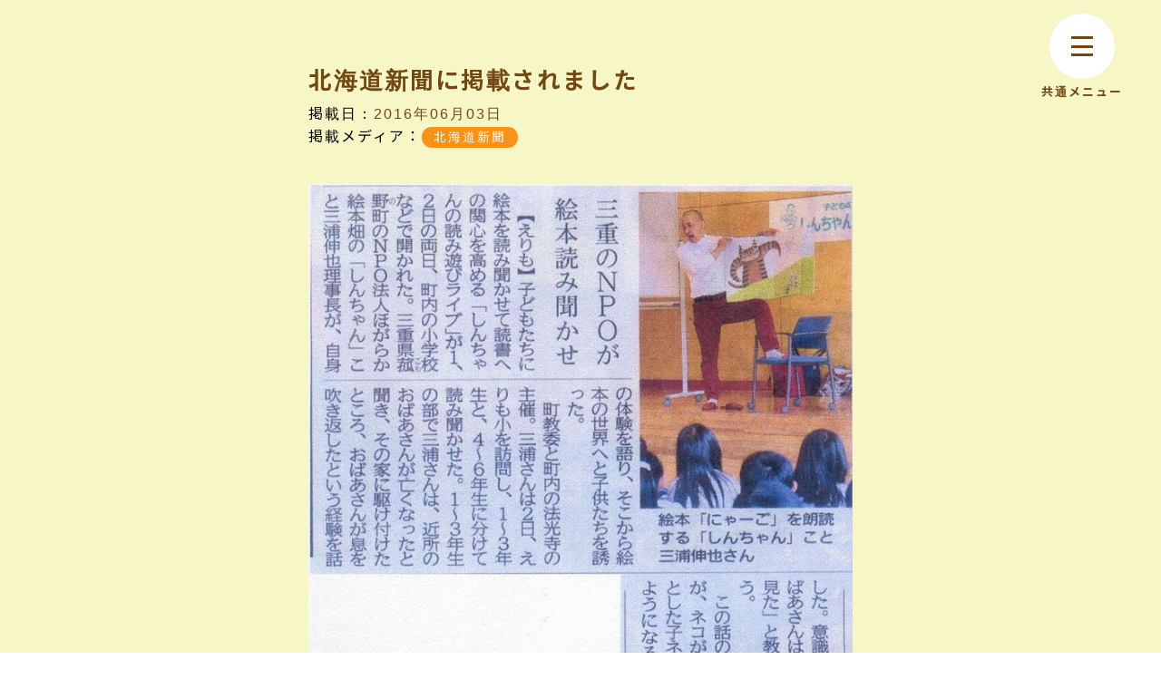

--- FILE ---
content_type: text/html; charset=UTF-8
request_url: https://hogaraka-g.org/media/%E5%8C%97%E6%B5%B7%E9%81%93%E6%96%B0%E8%81%9E%E3%81%AB%E6%8E%B2%E8%BC%89%E3%81%95%E3%82%8C%E3%81%BE%E3%81%97%E3%81%9F-2/
body_size: 6937
content:
<!DOCTYPE html>
<!--htmlで書かれていることを宣言-->
<html lang="ja">
<!--日本語のサイトであることを指定-->

<head>


    <!-- Google Tag Manager -->
    <script>
    (function(w, d, s, l, i) {
        w[l] = w[l] || [];
        w[l].push({
            'gtm.start': new Date().getTime(),
            event: 'gtm.js'
        });
        var f = d.getElementsByTagName(s)[0],
            j = d.createElement(s),
            dl = l != 'dataLayer' ? '&l=' + l : '';
        j.async = true;
        j.src =
            'https://www.googletagmanager.com/gtm.js?id=' + i + dl;
        f.parentNode.insertBefore(j, f);
    })(window, document, 'script', 'dataLayer', 'GTM-T7DPN4RD');
    </script>
    <!-- End Google Tag Manager -->


    <meta charset="utf-8">
    <!--エンコードがUTF-8であることを指定-->
    <meta name="viewport" content="width=device-width, initial-scale=1.0 ">
    <!--viewportの設定-->
    <link rel="stylesheet" href="https://hogaraka-g.org/wp-content/themes/hogaraka/style.css">
    <!--スタイルシートの呼び出し-->
    <link rel="stylesheet" href="https://use.fontawesome.com/releases/v5.0.13/css/all.css"
        integrity="sha384-DNOHZ68U8hZfKXOrtjWvjxusGo9WQnrNx2sqG0tfsghAvtVlRW3tvkXWZh58N9jp" crossorigin="anonymous">
    <!--font-awesomeのスタイルシートの呼び出し-->
    

    


    <meta name='robots' content='index, follow, max-image-preview:large, max-snippet:-1, max-video-preview:-1' />

	<!-- This site is optimized with the Yoast SEO plugin v26.5 - https://yoast.com/wordpress/plugins/seo/ -->
	<title>北海道新聞に掲載されました | ほがらかグループ</title>
	<link rel="canonical" href="https://hogaraka-g.org/media/北海道新聞に掲載されました-2/" />
	<meta property="og:locale" content="ja_JP" />
	<meta property="og:type" content="article" />
	<meta property="og:title" content="北海道新聞に掲載されました | ほがらかグループ" />
	<meta property="og:url" content="https://hogaraka-g.org/media/北海道新聞に掲載されました-2/" />
	<meta property="og:site_name" content="ほがらかグループ" />
	<meta property="article:modified_time" content="2023-06-21T20:55:17+00:00" />
	<meta property="og:image" content="https://hogaraka-g.org/wp-content/uploads/2023/06/img136.jpg" />
	<meta property="og:image:width" content="663" />
	<meta property="og:image:height" content="951" />
	<meta property="og:image:type" content="image/jpeg" />
	<meta name="twitter:card" content="summary_large_image" />
	<script type="application/ld+json" class="yoast-schema-graph">{"@context":"https://schema.org","@graph":[{"@type":"WebPage","@id":"https://hogaraka-g.org/media/%e5%8c%97%e6%b5%b7%e9%81%93%e6%96%b0%e8%81%9e%e3%81%ab%e6%8e%b2%e8%bc%89%e3%81%95%e3%82%8c%e3%81%be%e3%81%97%e3%81%9f-2/","url":"https://hogaraka-g.org/media/%e5%8c%97%e6%b5%b7%e9%81%93%e6%96%b0%e8%81%9e%e3%81%ab%e6%8e%b2%e8%bc%89%e3%81%95%e3%82%8c%e3%81%be%e3%81%97%e3%81%9f-2/","name":"北海道新聞に掲載されました | ほがらかグループ","isPartOf":{"@id":"https://hogaraka-g.org/#website"},"primaryImageOfPage":{"@id":"https://hogaraka-g.org/media/%e5%8c%97%e6%b5%b7%e9%81%93%e6%96%b0%e8%81%9e%e3%81%ab%e6%8e%b2%e8%bc%89%e3%81%95%e3%82%8c%e3%81%be%e3%81%97%e3%81%9f-2/#primaryimage"},"image":{"@id":"https://hogaraka-g.org/media/%e5%8c%97%e6%b5%b7%e9%81%93%e6%96%b0%e8%81%9e%e3%81%ab%e6%8e%b2%e8%bc%89%e3%81%95%e3%82%8c%e3%81%be%e3%81%97%e3%81%9f-2/#primaryimage"},"thumbnailUrl":"https://hogaraka-g.org/wp-content/uploads/2023/06/img136.jpg","datePublished":"2016-06-02T20:54:24+00:00","dateModified":"2023-06-21T20:55:17+00:00","breadcrumb":{"@id":"https://hogaraka-g.org/media/%e5%8c%97%e6%b5%b7%e9%81%93%e6%96%b0%e8%81%9e%e3%81%ab%e6%8e%b2%e8%bc%89%e3%81%95%e3%82%8c%e3%81%be%e3%81%97%e3%81%9f-2/#breadcrumb"},"inLanguage":"ja","potentialAction":[{"@type":"ReadAction","target":["https://hogaraka-g.org/media/%e5%8c%97%e6%b5%b7%e9%81%93%e6%96%b0%e8%81%9e%e3%81%ab%e6%8e%b2%e8%bc%89%e3%81%95%e3%82%8c%e3%81%be%e3%81%97%e3%81%9f-2/"]}]},{"@type":"ImageObject","inLanguage":"ja","@id":"https://hogaraka-g.org/media/%e5%8c%97%e6%b5%b7%e9%81%93%e6%96%b0%e8%81%9e%e3%81%ab%e6%8e%b2%e8%bc%89%e3%81%95%e3%82%8c%e3%81%be%e3%81%97%e3%81%9f-2/#primaryimage","url":"https://hogaraka-g.org/wp-content/uploads/2023/06/img136.jpg","contentUrl":"https://hogaraka-g.org/wp-content/uploads/2023/06/img136.jpg","width":663,"height":951},{"@type":"BreadcrumbList","@id":"https://hogaraka-g.org/media/%e5%8c%97%e6%b5%b7%e9%81%93%e6%96%b0%e8%81%9e%e3%81%ab%e6%8e%b2%e8%bc%89%e3%81%95%e3%82%8c%e3%81%be%e3%81%97%e3%81%9f-2/#breadcrumb","itemListElement":[{"@type":"ListItem","position":1,"name":"ホーム","item":"https://hogaraka-g.org/"},{"@type":"ListItem","position":2,"name":"メディア掲載","item":"https://hogaraka-g.org/media/"},{"@type":"ListItem","position":3,"name":"北海道新聞に掲載されました"}]},{"@type":"WebSite","@id":"https://hogaraka-g.org/#website","url":"https://hogaraka-g.org/","name":"ほがらかグループ","description":"株式会社ほがらかカンパニー・児童発達支援ほがらかファミリー音羽・放課後等デイサービスほがらかファミリー菰野・特定非営利活動法人ほがらか絵本畑が、三重県菰野町で”子どもが元気な社会”をつくります","potentialAction":[{"@type":"SearchAction","target":{"@type":"EntryPoint","urlTemplate":"https://hogaraka-g.org/?s={search_term_string}"},"query-input":{"@type":"PropertyValueSpecification","valueRequired":true,"valueName":"search_term_string"}}],"inLanguage":"ja"}]}</script>
	<!-- / Yoast SEO plugin. -->


<link rel='dns-prefetch' href='//cdnjs.cloudflare.com' />
<link rel='dns-prefetch' href='//fonts.googleapis.com' />
<link rel="alternate" title="oEmbed (JSON)" type="application/json+oembed" href="https://hogaraka-g.org/wp-json/oembed/1.0/embed?url=https%3A%2F%2Fhogaraka-g.org%2Fmedia%2F%25e5%258c%2597%25e6%25b5%25b7%25e9%2581%2593%25e6%2596%25b0%25e8%2581%259e%25e3%2581%25ab%25e6%258e%25b2%25e8%25bc%2589%25e3%2581%2595%25e3%2582%258c%25e3%2581%25be%25e3%2581%2597%25e3%2581%259f-2%2F" />
<link rel="alternate" title="oEmbed (XML)" type="text/xml+oembed" href="https://hogaraka-g.org/wp-json/oembed/1.0/embed?url=https%3A%2F%2Fhogaraka-g.org%2Fmedia%2F%25e5%258c%2597%25e6%25b5%25b7%25e9%2581%2593%25e6%2596%25b0%25e8%2581%259e%25e3%2581%25ab%25e6%258e%25b2%25e8%25bc%2589%25e3%2581%2595%25e3%2582%258c%25e3%2581%25be%25e3%2581%2597%25e3%2581%259f-2%2F&#038;format=xml" />
<style id='wp-img-auto-sizes-contain-inline-css' type='text/css'>
img:is([sizes=auto i],[sizes^="auto," i]){contain-intrinsic-size:3000px 1500px}
/*# sourceURL=wp-img-auto-sizes-contain-inline-css */
</style>
<style id='wp-block-library-inline-css' type='text/css'>
:root{--wp-block-synced-color:#7a00df;--wp-block-synced-color--rgb:122,0,223;--wp-bound-block-color:var(--wp-block-synced-color);--wp-editor-canvas-background:#ddd;--wp-admin-theme-color:#007cba;--wp-admin-theme-color--rgb:0,124,186;--wp-admin-theme-color-darker-10:#006ba1;--wp-admin-theme-color-darker-10--rgb:0,107,160.5;--wp-admin-theme-color-darker-20:#005a87;--wp-admin-theme-color-darker-20--rgb:0,90,135;--wp-admin-border-width-focus:2px}@media (min-resolution:192dpi){:root{--wp-admin-border-width-focus:1.5px}}.wp-element-button{cursor:pointer}:root .has-very-light-gray-background-color{background-color:#eee}:root .has-very-dark-gray-background-color{background-color:#313131}:root .has-very-light-gray-color{color:#eee}:root .has-very-dark-gray-color{color:#313131}:root .has-vivid-green-cyan-to-vivid-cyan-blue-gradient-background{background:linear-gradient(135deg,#00d084,#0693e3)}:root .has-purple-crush-gradient-background{background:linear-gradient(135deg,#34e2e4,#4721fb 50%,#ab1dfe)}:root .has-hazy-dawn-gradient-background{background:linear-gradient(135deg,#faaca8,#dad0ec)}:root .has-subdued-olive-gradient-background{background:linear-gradient(135deg,#fafae1,#67a671)}:root .has-atomic-cream-gradient-background{background:linear-gradient(135deg,#fdd79a,#004a59)}:root .has-nightshade-gradient-background{background:linear-gradient(135deg,#330968,#31cdcf)}:root .has-midnight-gradient-background{background:linear-gradient(135deg,#020381,#2874fc)}:root{--wp--preset--font-size--normal:16px;--wp--preset--font-size--huge:42px}.has-regular-font-size{font-size:1em}.has-larger-font-size{font-size:2.625em}.has-normal-font-size{font-size:var(--wp--preset--font-size--normal)}.has-huge-font-size{font-size:var(--wp--preset--font-size--huge)}.has-text-align-center{text-align:center}.has-text-align-left{text-align:left}.has-text-align-right{text-align:right}.has-fit-text{white-space:nowrap!important}#end-resizable-editor-section{display:none}.aligncenter{clear:both}.items-justified-left{justify-content:flex-start}.items-justified-center{justify-content:center}.items-justified-right{justify-content:flex-end}.items-justified-space-between{justify-content:space-between}.screen-reader-text{border:0;clip-path:inset(50%);height:1px;margin:-1px;overflow:hidden;padding:0;position:absolute;width:1px;word-wrap:normal!important}.screen-reader-text:focus{background-color:#ddd;clip-path:none;color:#444;display:block;font-size:1em;height:auto;left:5px;line-height:normal;padding:15px 23px 14px;text-decoration:none;top:5px;width:auto;z-index:100000}html :where(.has-border-color){border-style:solid}html :where([style*=border-top-color]){border-top-style:solid}html :where([style*=border-right-color]){border-right-style:solid}html :where([style*=border-bottom-color]){border-bottom-style:solid}html :where([style*=border-left-color]){border-left-style:solid}html :where([style*=border-width]){border-style:solid}html :where([style*=border-top-width]){border-top-style:solid}html :where([style*=border-right-width]){border-right-style:solid}html :where([style*=border-bottom-width]){border-bottom-style:solid}html :where([style*=border-left-width]){border-left-style:solid}html :where(img[class*=wp-image-]){height:auto;max-width:100%}:where(figure){margin:0 0 1em}html :where(.is-position-sticky){--wp-admin--admin-bar--position-offset:var(--wp-admin--admin-bar--height,0px)}@media screen and (max-width:600px){html :where(.is-position-sticky){--wp-admin--admin-bar--position-offset:0px}}
/*wp_block_styles_on_demand_placeholder:696c50d6d65a5*/
/*# sourceURL=wp-block-library-inline-css */
</style>
<style id='classic-theme-styles-inline-css' type='text/css'>
/*! This file is auto-generated */
.wp-block-button__link{color:#fff;background-color:#32373c;border-radius:9999px;box-shadow:none;text-decoration:none;padding:calc(.667em + 2px) calc(1.333em + 2px);font-size:1.125em}.wp-block-file__button{background:#32373c;color:#fff;text-decoration:none}
/*# sourceURL=/wp-includes/css/classic-themes.min.css */
</style>
<link rel='stylesheet' id='contact-form-7-css' href='https://hogaraka-g.org/wp-content/plugins/contact-form-7/includes/css/styles.css?ver=6.1.4' type='text/css' media='all' />
<link rel='stylesheet' id='style-css' href='https://hogaraka-g.org/wp-content/themes/hogaraka/style.css?ver=1.0.3' type='text/css' media='all' />
<link rel='stylesheet' id='reset-css' href='https://hogaraka-g.org/wp-content/themes/hogaraka/assets/css/reset.css?ver=1.0.3' type='text/css' media='all' />
<link rel='stylesheet' id='Kiwi-css' href='https://fonts.googleapis.com/css2?family=Kiwi+Maru%3Awght%40300%3B400%3B500&#038;display=swap&#038;ver=1.0.3' type='text/css' media='all' />
<link rel='stylesheet' id='Noto Sans-css' href='https://fonts.googleapis.com/css2?family=Noto+Sans+JP%3Awght%40400%3B700&#038;display=swap&#038;ver=1.0.3' type='text/css' media='all' />
<link rel='stylesheet' id='Noto Serif-css' href='https://fonts.googleapis.com/css2?family=Noto+Serif+JP%3Awght%40400%3B700&#038;display=swap&#038;ver=1.0.3' type='text/css' media='all' />
<link rel='stylesheet' id='bubble-css' href='https://hogaraka-g.org/wp-content/themes/hogaraka/assets/css/bubble-style.min.css?ver=1.0.3' type='text/css' media='all' />
<link rel='stylesheet' id='all-common-css' href='https://hogaraka-g.org/wp-content/themes/hogaraka/assets/css/all-common.min.css?ver=1.0.3' type='text/css' media='all' />
<link rel='stylesheet' id='group-ft-css' href='https://hogaraka-g.org/wp-content/themes/hogaraka/assets/css/style-fp.min.css?ver=1.0.3' type='text/css' media='all' />
<link rel='stylesheet' id='group-css' href='https://hogaraka-g.org/wp-content/themes/hogaraka/assets/css/style.min.css?ver=1.0.3' type='text/css' media='all' />
<link rel='stylesheet' id='group-common-css' href='https://hogaraka-g.org/wp-content/themes/hogaraka/assets/css/style-common.min.css?ver=1.0.3' type='text/css' media='all' />
<link rel='stylesheet' id='wp-pagenavi-css' href='https://hogaraka-g.org/wp-content/plugins/wp-pagenavi/pagenavi-css.css?ver=2.70' type='text/css' media='all' />
<script type="text/javascript" src="https://hogaraka-g.org/wp-includes/js/jquery/jquery.min.js?ver=3.7.1" id="jquery-core-js"></script>
<script type="text/javascript" src="https://hogaraka-g.org/wp-includes/js/jquery/jquery-migrate.min.js?ver=3.4.1" id="jquery-migrate-js"></script>
<link rel="https://api.w.org/" href="https://hogaraka-g.org/wp-json/" /><link rel="alternate" title="JSON" type="application/json" href="https://hogaraka-g.org/wp-json/wp/v2/media/359" /><link rel='shortlink' href='https://hogaraka-g.org/?p=359' />
<script>
let ajaxUrl = 'https://hogaraka-g.org/wp-admin/admin-ajax.php';
</script>
<link rel="icon" href="https://hogaraka-g.org/wp-content/uploads/2023/06/cropped-group_logo-01-32x32.jpg" sizes="32x32" />
<link rel="icon" href="https://hogaraka-g.org/wp-content/uploads/2023/06/cropped-group_logo-01-192x192.jpg" sizes="192x192" />
<link rel="apple-touch-icon" href="https://hogaraka-g.org/wp-content/uploads/2023/06/cropped-group_logo-01-180x180.jpg" />
<meta name="msapplication-TileImage" content="https://hogaraka-g.org/wp-content/uploads/2023/06/cropped-group_logo-01-270x270.jpg" />
    <!--システム・プラグイン用-->
</head>



<body class="wp-singular media-template-default single single-media postid-359 wp-theme-hogaraka" >

    <!-- Google Tag Manager (noscript) -->
    <noscript><iframe src="https://www.googletagmanager.com/ns.html?id=GTM-T7DPN4RD" height="0" width="0"
            style="display:none;visibility:hidden"></iframe></noscript>
    <!-- End Google Tag Manager (noscript) -->

    <!-- カンパニーページ　ここから -->
    
    <header class="header">
    <div class="header__inner">
        <div class="header__burger">
            <ul class="header__btn">
                <li></li>
                <li></li>
                <li></li>
            </ul>
            <span>共通メニュー</span>
        </div>
    </div>

</header>

<div class="group-drawer">
    <div class="group-drawer__inner">
        <a class="group-drawer__logo" href="https://hogaraka-g.org">
            <img class="keyVisual__logo"
                src="https://hogaraka-g.org/wp-content/themes/hogaraka/assets/images/group/group_logo_white.svg"
                alt="ほがらかグループ">
        </a>
        <ul class="group-drawer__menu">
            <!-- <li>
                <a class="https://hogaraka-g.org/history">沿　革</a>
            </li>
            <li>
                <a href="https://hogaraka-g.org/media">メディア</a>
            </li>
            <li>
                <a href="https://hogaraka-g.org/access">アクセス</a>
            </li>
            <li>
                <a href="http://hogaraka-bookdoctors.blogspot.com/" target="_blank">ブログ</a>
            </li>
            <li>
                <a href="https://hogaraka-g.org/contact">お問合せ</a>
            </li> -->
            <li>
    <a href="https://hogaraka-g.org/history">沿　革</a>
</li>
<li>
    <a href="https://hogaraka-g.org/media">メディア</a>
</li>
<li>
    <a href="https://hogaraka-g.org/access">アクセス</a>
</li>
<li>
    <a href="http://hogaraka-bookdoctors.blogspot.com/" target="_blank">ブログ</a>
</li>
<li>
    <a href="https://hogaraka-g.org/ehon/schedule">しんちゃんのスケジュール</a>
</li>
<li>
    <a href="https://hogaraka-g.org/contactlist">お問合せ</a>
</li>            <li class="group-drawer__youtube">
                <a href="https://www.youtube.com/watch?v=YkS8M_83od8" target="_blank">
                    <img src="https://hogaraka-g.org/wp-content/themes/hogaraka/assets/images/group/youtube_icon_color.svg">
                </a>
            </li>
        </ul>
    </div>
</div>

        <!-- グループページ　ここまで -->

<main>
    <div class="wrapper">

        <div class="article__content inner">
            <h1 class="article__title">北海道新聞に掲載されました</h1>
            <div class="article__information">
                <p class="article__date">掲載日：<span>2016年06月03日</span></p>
                <p class="article__meida">掲載メディア：<span class="article__label">北海道新聞</span></p>
            </div>
            <div class="article__image">
                <img src="https://hogaraka-g.org/wp-content/uploads/2023/06/img136.jpg">
            </div>
        </div>


    </div>
    <!--.wrapper-->
</main>


<!-- ほがらかカンパニーページ　ここから -->


<footer class="footer">
    <div class="footer__container container">
        <div class="footer__addressBox">
            <a class="footer__logo" href="https://hogaraka-g.org">
                <img src="https://hogaraka-g.org/wp-content/themes/hogaraka/assets/images/group/logo.svg" alt="">
            </a>
            <address>
                <span>〒510-1252<br>三重県三重郡菰野町音羽860-3</span>
            </address>
        </div>
        <!--footer__addressBox-->
        <div class="footer__nav">
            <ul>
                <li><a href="https://hogaraka-g.org/hogaraka">ほがらかカンパニー</a></li>
                <li><a href="https://hogaraka-g.org/otowa">ほがらかファミリー音羽</a></li>
                <li><a href="https://hogaraka-g.org/komono">ほがらかファミリー菰野</a></li>
                <li><a href="https://hogaraka-g.org/ehon">ほがらか絵本畑</a></li>
                <li><a target="_blank" href="http://hogaraka-bookdoctors.blogspot.com/">ブログ</a></li>
                <!-- <li><a href="">お知らせ</a></li> -->
                <li>
                    <a href="https://hogaraka-g.org/ehon/schedule">しんちゃんのスケジュール</a>
                </li>
            </ul>
            <div class="footer__link">
                <a class="footer__conBtn" href="https://hogaraka-g.org/contactlist"><span>お問合わせ</span></a>
                <div class="footer__iconBox">
                    <a class="footer__icon" href="https://www.facebook.com/shinya.miura.370" target="_blank"><img
                            src="https://hogaraka-g.org/wp-content/themes/hogaraka/assets/images/group/fbIcon.svg" alt=""></a>
                    <a class="footer__icon" href="https://www.youtube.com/watch?v=YkS8M_83od8" target="_blank"><img
                            src="https://hogaraka-g.org/wp-content/themes/hogaraka/assets/images/group/youtubeIcon.svg"
                            alt=""></a>
                </div>
            </div>
        </div>
    </div><!--	container	-->
    <div class="footer__bgImg">
        <img src="https://hogaraka-g.org/wp-content/themes/hogaraka/assets/images/group/footObject.png" alt="">
    </div>
    <small><span>HOGARAKA GROUP. All Rights Reserved.</span></small>
</footer>


<!-- グループページ　ここまで -->




<script type="speculationrules">
{"prefetch":[{"source":"document","where":{"and":[{"href_matches":"/*"},{"not":{"href_matches":["/wp-*.php","/wp-admin/*","/wp-content/uploads/*","/wp-content/*","/wp-content/plugins/*","/wp-content/themes/hogaraka/*","/*\\?(.+)"]}},{"not":{"selector_matches":"a[rel~=\"nofollow\"]"}},{"not":{"selector_matches":".no-prefetch, .no-prefetch a"}}]},"eagerness":"conservative"}]}
</script>
<script type="text/javascript" src="https://hogaraka-g.org/wp-includes/js/dist/hooks.min.js?ver=dd5603f07f9220ed27f1" id="wp-hooks-js"></script>
<script type="text/javascript" src="https://hogaraka-g.org/wp-includes/js/dist/i18n.min.js?ver=c26c3dc7bed366793375" id="wp-i18n-js"></script>
<script type="text/javascript" id="wp-i18n-js-after">
/* <![CDATA[ */
wp.i18n.setLocaleData( { 'text direction\u0004ltr': [ 'ltr' ] } );
//# sourceURL=wp-i18n-js-after
/* ]]> */
</script>
<script type="text/javascript" src="https://hogaraka-g.org/wp-content/plugins/contact-form-7/includes/swv/js/index.js?ver=6.1.4" id="swv-js"></script>
<script type="text/javascript" id="contact-form-7-js-translations">
/* <![CDATA[ */
( function( domain, translations ) {
	var localeData = translations.locale_data[ domain ] || translations.locale_data.messages;
	localeData[""].domain = domain;
	wp.i18n.setLocaleData( localeData, domain );
} )( "contact-form-7", {"translation-revision-date":"2025-11-30 08:12:23+0000","generator":"GlotPress\/4.0.3","domain":"messages","locale_data":{"messages":{"":{"domain":"messages","plural-forms":"nplurals=1; plural=0;","lang":"ja_JP"},"This contact form is placed in the wrong place.":["\u3053\u306e\u30b3\u30f3\u30bf\u30af\u30c8\u30d5\u30a9\u30fc\u30e0\u306f\u9593\u9055\u3063\u305f\u4f4d\u7f6e\u306b\u7f6e\u304b\u308c\u3066\u3044\u307e\u3059\u3002"],"Error:":["\u30a8\u30e9\u30fc:"]}},"comment":{"reference":"includes\/js\/index.js"}} );
//# sourceURL=contact-form-7-js-translations
/* ]]> */
</script>
<script type="text/javascript" id="contact-form-7-js-before">
/* <![CDATA[ */
var wpcf7 = {
    "api": {
        "root": "https:\/\/hogaraka-g.org\/wp-json\/",
        "namespace": "contact-form-7\/v1"
    }
};
//# sourceURL=contact-form-7-js-before
/* ]]> */
</script>
<script type="text/javascript" src="https://hogaraka-g.org/wp-content/plugins/contact-form-7/includes/js/index.js?ver=6.1.4" id="contact-form-7-js"></script>
<script type="text/javascript" src="https://cdnjs.cloudflare.com/ajax/libs/gsap/1.20.3/TweenMax.min.js?ver=1.0.3" id="TweenMax-js"></script>
<script type="text/javascript" src="https://hogaraka-g.org/wp-content/themes/hogaraka/assets/js/bubble.js?ver=1.0.3" id="bubble-js"></script>
<script type="text/javascript" src="https://hogaraka-g.org/wp-content/themes/hogaraka/assets/js/group.js?ver=1.0.3" id="group-js"></script>
<!--システム・プラグイン用-->
</body>

</html>

--- FILE ---
content_type: text/css
request_url: https://hogaraka-g.org/wp-content/themes/hogaraka/style.css
body_size: 39
content:
@charset "utf-8";
/*
theme Name: ほがらかグループ
Author: Plusers
Description: original theme
version： 2.0.0
*/

--- FILE ---
content_type: text/css
request_url: https://hogaraka-g.org/wp-content/themes/hogaraka/style.css?ver=1.0.3
body_size: 39
content:
@charset "utf-8";
/*
theme Name: ほがらかグループ
Author: Plusers
Description: original theme
version： 2.0.0
*/

--- FILE ---
content_type: text/css
request_url: https://hogaraka-g.org/wp-content/themes/hogaraka/assets/css/reset.css?ver=1.0.3
body_size: 770
content:
@charset "utf-8";

*, *::before,
*::after {
    -webkit-box-sizing: border-box;
    box-sizing: border-box;
}

html, body, div, span, object, iframe, h1, h2, h3, h4, h5, h6, p, blockquote, pre, abbr, address, cite, code, del, dfn, em, img, ins, kbd, q, samp, small, strong, sub, sup, var, b, i, dl, dt, dd, ol, ul, li, fieldset, form, label, legend, table, caption, tbody, tfoot, thead, tr, th, td, article, aside, canvas, details, figcaption, figure,  footer, header, hgroup, menu, nav, section, summary, time, mark, audio, video {
    margin: 0;
    padding: 0;
    border: 0;
    outline: 0;
    font-size: 100%;
    font-weight: normal;
    font-style: normal;
    vertical-align: baseline;
    background: transparent;
}

article, aside, details, figcaption, figure, footer, header, hgroup, main, menu, nav, section { 
    display: block;
}

ul {
    list-style: none;
}

blockquote, q {
    quotes: none;
}

blockquote:before, blockquote:after, q:before, q:after {
    content: '';
    content: none;
}

a {
    margin: 0;
    padding: 0;
    font-size: 100%;
    text-decoration: none;
    vertical-align: baseline;
    background: transparent;
}

ins {
    background-color: #ff9;
    color: #000;
    text-decoration: none;
}

mark {
    background-color: #ff9;
    color: #000; 
    font-style: italic;
    font-weight: bold;
}

del {
    text-decoration: line-through;
}

abbr[title], dfn[title] {
    border-bottom: 1px dotted;
    cursor: help;
}

table {
    border-collapse: collapse;
    border-spacing: 0;
}

hr {
    display: block;
    height: 1px;
    border: 0;   
    border-top: 1px solid #333;
    margin: 0;
    padding: 0;
}

input, select {
    vertical-align: middle;
}

/* Append */

body {
    min-width: 320px;
    line-height: 1;
}

img {
    max-width: 100%;
}

img[src$=".svg"] {
    width: 100%;
}

input, select, textarea, button {
    -webkit-appearance: none;
    -moz-appearance: none;
    appearance: none;
}

--- FILE ---
content_type: text/css
request_url: https://hogaraka-g.org/wp-content/themes/hogaraka/assets/css/bubble-style.min.css?ver=1.0.3
body_size: 941
content:
div.bubble__link{display:block;position:relative}.button{-webkit-font-smoothing:antialiased;background-color:#fb9218;border:none;color:#fff;display:inline-block;font-family:"Montserrat",sans-serif;font-size:14px;font-weight:100;text-decoration:none;-webkit-user-select:none;-moz-user-select:none;-ms-user-select:none;user-select:none;letter-spacing:1px;color:#fff;padding:20px 40px;text-transform:uppercase;-webkit-transition:all .1s ease-out;transition:all .1s ease-out}.button:hover{background-color:#7dd28f;color:#fff}.button--blue{background-color:#39e6f6}.button--red{background-color:#ff7f51}.button--pink{background-color:#fbbabf}.button--yellow{background-color:#fdda5e}.button:active{-webkit-transform:scale(0.95);transform:scale(0.95)}.button--bubble{position:relative;z-index:2;color:#fff;background:none}.button--bubble:hover{background:none}.button--bubble:hover+.button--bubble__effect-container .circle{background:rgb(68.1714285714,190.3285714286,94.04)}.button--bubble:hover+.button--bubble__effect-container .button{background:rgb(68.1714285714,190.3285714286,94.04)}.button--bubble--blue:hover+.button--bubble__effect-container .circle{background:rgb(9.847826087,199.1449275362,216.652173913)}.button--bubble--blue:hover+.button--bubble__effect-container .button{background:rgb(9.847826087,199.1449275362,216.652173913)}.button--bubble--red:hover+.button--bubble__effect-container .circle{background:rgb(255,70.724137931,4.5)}.button--bubble--red:hover+.button--bubble__effect-container .button{background:rgb(255,70.724137931,4.5)}.button--bubble--pink:hover+.button--bubble__effect-container .circle{background:rgb(246.8082191781,113.6917808219,123.9315068493)}.button--bubble--pink:hover+.button--bubble__effect-container .button{background:rgb(246.8082191781,113.6917808219,123.9315068493)}.button--bubble--yellow:hover+.button--bubble__effect-container .circle{background:rgb(252.0613496933,200.6349693252,18.4386503067)}.button--bubble--yellow:hover+.button--bubble__effect-container .button{background:rgb(252.0613496933,200.6349693252,18.4386503067)}.button--bubble:active+.button--bubble__effect-container{-webkit-transform:scale(0.95);transform:scale(0.95)}.button--bubble__container{position:relative;display:inline-block}.button--bubble__container .effect-button{position:absolute;width:50%;height:25%;top:50%;left:25%;z-index:1;-webkit-transform:translateY(-50%);transform:translateY(-50%);background:#fb9218;-webkit-transition:background .1s ease-out;transition:background .1s ease-out}.button--bubble__effect-container{position:absolute;display:block;width:200%;height:400%;top:-150%;left:-50%;-webkit-filter:url("#goo");filter:url("#goo");-webkit-transition:all .1s ease-out;transition:all .1s ease-out;pointer-events:none}.button--bubble__effect-container .circle{position:absolute;width:25px;height:25px;border-radius:15px;background:#fb9218;-webkit-transition:background .1s ease-out;transition:background .1s ease-out}.button--bubble__effect-container .circle.top-left{top:40%;left:27%}.button--bubble__effect-container .circle.bottom-right{bottom:40%;right:27%}.goo{position:absolute;visibility:hidden;width:1px;height:1px}.button--bubble__container{top:50%}@-webkit-keyframes hue-rotate{from{-webkit-filter:hue-rotate(0);-moz-filter:hue-rotate(0);-ms-filter:hue-rotate(0);filter:hue-rotate(0)}to{-webkit-filter:hue-rotate(360deg);-moz-filter:hue-rotate(360deg);-ms-filter:hue-rotate(360deg);filter:hue-rotate(360deg)}}@keyframes hue-rotate{from{-webkit-filter:hue-rotate(0);-moz-filter:hue-rotate(0);-ms-filter:hue-rotate(0);filter:hue-rotate(0)}to{-webkit-filter:hue-rotate(360deg);-moz-filter:hue-rotate(360deg);-ms-filter:hue-rotate(360deg);filter:hue-rotate(360deg)}}/*# sourceMappingURL=bubble-style.min.css.map */

--- FILE ---
content_type: text/css
request_url: https://hogaraka-g.org/wp-content/themes/hogaraka/assets/css/all-common.min.css?ver=1.0.3
body_size: 585
content:
.header * a{-webkit-transition:.2s;transition:.2s}.header * a:hover{opacity:.4}.drawer * a{-webkit-transition:.2s;transition:.2s}.drawer * a:hover{opacity:.4}.group-drawer * a{-webkit-transition:.2s;transition:.2s}.group-drawer * a:hover{opacity:.4}.footer__banner a{-webkit-transition:.2s;transition:.2s}.footer__banner a:hover{opacity:.4}.error__content{text-align:center;padding:120px 0}.error__message{font-size:1.6rem;font-weight:700;margin-bottom:55px}.error__link{padding:13px 50px;border-radius:25px;background-color:#724712;color:#fff;font-weight:700;font-size:1.6rem;letter-spacing:2px}.error__link:visited{color:#fff}/*# sourceMappingURL=all-common.min.css.map */

--- FILE ---
content_type: text/css
request_url: https://hogaraka-g.org/wp-content/themes/hogaraka/assets/css/style-fp.min.css?ver=1.0.3
body_size: 1832
content:
html,body{width:100%;height:100%}* a:visited{color:inherit}* a:hover{opacity:1;cursor:pointer}body{min-width:320px;overflow-x:hidden;letter-spacing:2px;font-family:"Inter","Zen Kaku Gothic New","Helvetica Neue",Helvetica,Arial,"Noto Sans JP","YuGothic","游ゴシック",sans-serif;font-size:16px}.inner{width:calc(100% - 40px);margin-left:auto;margin-right:auto;max-width:1020px}* a:link{color:inherit}.topPage{background-color:#f7f6c6;width:100%}.wrapper{padding-top:60px}.header__container{width:80%;max-width:665px;padding-left:3%}.header__nav{position:fixed;width:100%;height:100vh;bottom:100%;left:0;margin-top:-20px;background-color:#f7f6c6;opacity:0;z-index:9;-webkit-transition:all ease .5s;transition:all ease .5s;overflow:scroll}.header__ul{display:-webkit-box;display:-webkit-flex;display:-ms-flexbox;display:flex;-webkit-box-orient:vertical;-webkit-box-direction:normal;-webkit-flex-direction:column;-ms-flex-direction:column;flex-direction:column;row-gap:20px}.header__navLogo{width:78.13vw;max-width:665px;padding-left:3%;padding-top:20px;padding-bottom:4%}.header__navLogo a{-webkit-transition:all ease .2s;transition:all ease .2s}.header__navLogo a:hover{opacity:.8}.header__menu{display:-webkit-box;display:-webkit-flex;display:-ms-flexbox;display:flex;-webkit-box-pack:center;-webkit-justify-content:center;-ms-flex-pack:center;justify-content:center;font-size:18px;font-weight:500;color:#724712}.header__menu a{display:-webkit-box;display:-webkit-flex;display:-ms-flexbox;display:flex;width:115px;white-space:nowrap}.header__menu a:hover::before{-webkit-transform:translateX(5px);transform:translateX(5px)}.header__menu a::before{display:block;content:"";width:20px;height:20px;margin-right:11px;background-image:url(../../assets/images/group/menu_arrow.svg);background-position:center;background-repeat:no-repeat;background-size:cover;-webkit-transition:all ease .2s;transition:all ease .2s}@media screen and (min-width: 576px){.header__ul{row-gap:25px}.header__menu{font-size:24px}.header__menu a{width:150px}.header__menu a:hover::before{-webkit-transform:translateX(8px);transform:translateX(8px)}.header__menu a::before{display:block;content:"";width:30px;height:30px;margin-right:17px}}@media screen and (min-width: 768px){.header__container{padding-left:0;margin:0 auto}.header__nav{margin-top:-40px}.header__ul{row-gap:30px}.header__menu a{width:215px}.header__menu a:hover::before{-webkit-transform:translateX(13px);transform:translateX(13px)}.header__menu a::before{width:42px;height:42px;margin-right:21px}.header__navLogo{margin:0 auto;padding-top:20px;padding-bottom:50px}.header__menu{font-weight:500;font-size:35px}}.footer{position:relative;background-color:#f7f6c6;z-index:0;overflow-y:hidden}.footer__container{display:-webkit-box;display:-webkit-flex;display:-ms-flexbox;display:flex;-webkit-box-orient:vertical;-webkit-box-direction:normal;-webkit-flex-direction:column;-ms-flex-direction:column;flex-direction:column;position:relative;width:100%;max-width:1920px;z-index:2;padding:40px 10px 40px}.footer__addressBox{max-width:320px;margin:0 auto}.footer__addressBox address{max-width:260px;font-size:14px;color:#724712;line-height:1.4;margin:20px auto 0}.footer__logo{display:block;margin:0 auto;width:260px;-webkit-transition:all ease .2s;transition:all ease .2s}.footer__logo:hover{opacity:.8}.footer__nav ul{width:215px;display:-webkit-box;display:-webkit-flex;display:-ms-flexbox;display:flex;-webkit-box-orient:vertical;-webkit-box-direction:normal;-webkit-flex-direction:column;-ms-flex-direction:column;flex-direction:column;row-gap:20px;font-size:14px;color:#724712;margin:40px auto}.footer__nav ul li::before{content:"-";vertical-align:bottom;line-height:14px}.footer__nav ul li a{-webkit-transition:all ease .2s;transition:all ease .2s}.footer__nav ul li a:hover{opacity:.8}.footer__conBtn{display:-webkit-box;display:-webkit-flex;display:-ms-flexbox;display:flex;-webkit-box-pack:center;-webkit-justify-content:center;-ms-flex-pack:center;justify-content:center;-webkit-box-align:center;-webkit-align-items:center;-ms-flex-align:center;align-items:center;font-size:14px;width:14.375em;height:3.438em;margin:0 auto;background-color:#fb9218;border-radius:1.75em 1.75em 1.75em 1.75em;-webkit-transition:all ease .2s;transition:all ease .2s}.footer__conBtn:hover{opacity:.8}.footer__conBtn span{display:-webkit-box;display:-webkit-flex;display:-ms-flexbox;display:flex;color:#fff;-webkit-column-gap:.625em;-moz-column-gap:.625em;column-gap:.625em}.footer__conBtn span::before{content:"";display:block;width:1.625em;height:1.063em;background-image:url(../../assets/images/group/contactBtn.svg);background-position:center;background-repeat:no-repeat;background-size:cover}.footer__iconBox{display:-webkit-box;display:-webkit-flex;display:-ms-flexbox;display:flex;-webkit-box-pack:center;-webkit-justify-content:center;-ms-flex-pack:center;justify-content:center;-webkit-column-gap:20px;-moz-column-gap:20px;column-gap:20px;width:230px;margin:0 auto;padding-top:10px}.footer__icon{display:block;width:30px;height:30px;-webkit-transition:all ease .2s;transition:all ease .2s}.footer__icon:hover{opacity:.8}.footer__bgImg{position:absolute;width:100%;left:50%;bottom:-1px;-webkit-transform:translateX(-50%);transform:translateX(-50%);z-index:-1}.footer__bgImg img{position:relative;width:100%}.footer small{position:relative;display:block;font-size:12px;color:#fff;bottom:15px;text-align:center;z-index:2}@media screen and (min-width: 768px){.footer__container{-webkit-box-orient:horizontal;-webkit-box-direction:normal;-webkit-flex-direction:row;-ms-flex-direction:row;flex-direction:row;-webkit-box-align:center;-webkit-align-items:center;-ms-flex-align:center;align-items:center}.footer__addressBox{width:50%}.footer__nav{position:relative;width:50%}.footer__nav::before{position:absolute;content:"";left:0;top:50%;width:1px;height:200px;-webkit-transform:translateY(-50%);transform:translateY(-50%);border-left:#724712 1px dotted}}@media screen and (min-width: 992px){.footer{width:100%;padding-top:26.29%;margin-top:-1px}.footer__container{position:absolute;top:50%;left:50%;-webkit-transform:translate(-50%, -50%);transform:translate(-50%, -50%)}.footer__nav{display:-webkit-box;display:-webkit-flex;display:-ms-flexbox;display:flex;-webkit-box-pack:center;-webkit-justify-content:center;-ms-flex-pack:center;justify-content:center;-webkit-column-gap:20px;-moz-column-gap:20px;column-gap:20px}.footer__nav ul{margin:0}.footer__link{display:-webkit-box;display:-webkit-flex;display:-ms-flexbox;display:flex;-webkit-box-orient:vertical;-webkit-box-direction:normal;-webkit-flex-direction:column;-ms-flex-direction:column;flex-direction:column;-webkit-box-pack:end;-webkit-justify-content:flex-end;-ms-flex-pack:end;justify-content:flex-end;-webkit-box-align:end;-webkit-align-items:flex-end;-ms-flex-align:end;align-items:flex-end}.footer__conBtn{font-size:16px;margin:0}.footer__iconBox{width:100%;-webkit-box-pack:end;-webkit-justify-content:flex-end;-ms-flex-pack:end;justify-content:flex-end;padding-top:30px;-webkit-box-align:end;-webkit-align-items:flex-end;-ms-flex-align:end;align-items:flex-end}.footer__icon{width:38.78px;height:auto}}/*# sourceMappingURL=style-fp.min.css.map */

--- FILE ---
content_type: text/css
request_url: https://hogaraka-g.org/wp-content/themes/hogaraka/assets/css/style.min.css?ver=1.0.3
body_size: 1743
content:
html,body{width:100%;height:100%}* a:visited{color:inherit}* a:hover{opacity:1;cursor:pointer}body{min-width:320px;overflow-x:hidden;letter-spacing:2px;font-family:"Inter","Zen Kaku Gothic New","Helvetica Neue",Helvetica,Arial,"Noto Sans JP","YuGothic","游ゴシック",sans-serif;font-size:16px}.inner{width:calc(100% - 40px);margin-left:auto;margin-right:auto;max-width:1020px}* a:link{color:inherit}.kiwi{font-family:"Kiwi Maru",serif;font-weight:500}.notoSans{font-family:"Noto Sans JP";font-weight:500}img{max-width:100%;height:auto}.text{font-size:16px;line-height:1.4em;letter-spacing:.025em}.ham_label{position:fixed;display:-webkit-box;display:-webkit-flex;display:-ms-flexbox;display:flex;-webkit-box-orient:vertical;-webkit-box-direction:normal;-webkit-flex-direction:column;-ms-flex-direction:column;flex-direction:column;-webkit-box-align:center;-webkit-align-items:center;-ms-flex-align:center;align-items:center;-webkit-box-pack:justify;-webkit-justify-content:space-between;-ms-flex-pack:justify;justify-content:space-between;font-size:16px;width:3.331em;height:4.413em;right:3%;top:20px;cursor:pointer;z-index:10}.ham_label::before{display:block;content:"";width:3em;height:3em;border-radius:50%;background-color:#fff}.ham_label.open::before{background-color:#724712}.ham_label::after{display:block;bottom:0;content:"メニュー";font-family:"Kiwi Maru",serif;font-size:.831em;font-weight:500;color:#724712;letter-spacing:normal;-webkit-transition:all ease .2s;transition:all ease .2s}.ham_label span{position:absolute;display:block;width:1em;height:.125em;background-color:#724712;top:1.5em;left:50%;-webkit-transform:translate(-50%, -50%);transform:translate(-50%, -50%);-webkit-transition:ease .2s;transition:ease .2s}.ham_label span::before,.ham_label span::after{position:absolute;content:"";display:block;width:1em;height:.125em;background-color:#724712;-webkit-transition:all ease .2s;transition:all ease .2s}.ham_label span::before{top:.375em}.ham_label span::after{bottom:.375em}.ham_label.open span::before,.ham_label.open span::after{background-color:#fff}@media screen and (min-width: 992px){.ham_label{font-size:24px}}.ham_input{position:fixed;top:0;left:0}.ham_input:checked~nav{display:block;bottom:0;opacity:1}.ham_input:checked~.ham_label::after{content:"とじる"}.ham_input:checked~.ham_label span{background-color:rgba(0,0,0,0)}.ham_input:checked~.ham_label span::before{width:1.313em;-webkit-transform:rotate(-35deg);transform:rotate(-35deg);-webkit-transform-origin:left;transform-origin:left}.ham_input:checked~.ham_label span::after{width:1.313em;-webkit-transform:rotate(35deg);transform:rotate(35deg);-webkit-transform-origin:left;transform-origin:left}.header{position:fixed;width:100%;padding:15px 0;z-index:50}.header.transform{background-color:rgba(247,246,198,.8)}.header.open{background-color:rgba(0,0,0,0)}.header__inner{display:-webkit-box;display:-webkit-flex;display:-ms-flexbox;display:flex;-webkit-box-pack:end;-webkit-justify-content:flex-end;-ms-flex-pack:end;justify-content:flex-end;width:calc(100% - 40px);max-width:1200px;margin:0 auto}.header__burger{width:95px;-webkit-box-sizing:border-box;box-sizing:border-box}.header__burger span{display:block;margin-top:8px;text-align:center;color:#724712;font-weight:700;font-size:13px}.header__btn{width:72px;height:72px;margin:0 auto;background-color:#fff;border-radius:50%;display:-webkit-box;display:-webkit-flex;display:-ms-flexbox;display:flex;-webkit-box-orient:vertical;-webkit-box-direction:normal;-webkit-flex-direction:column;-ms-flex-direction:column;flex-direction:column;-webkit-box-pack:justify;-webkit-justify-content:space-between;-ms-flex-pack:justify;justify-content:space-between;-webkit-box-align:center;-webkit-align-items:center;-ms-flex-align:center;align-items:center;padding:25px 0}.header__btn li{width:24px;height:3px;background-color:#724712;-webkit-transition:.3s;transition:.3s}.header__btn.open{background-color:#724712}.header__btn.open li{background-color:#fff}.header__btn.open li:nth-of-type(1){-webkit-transform:translateY(10px) rotate(45deg);transform:translateY(10px) rotate(45deg)}.header__btn.open li:nth-of-type(2){opacity:0}.header__btn.open li:nth-of-type(3){-webkit-transform:translateY(-10px) rotate(-45deg);transform:translateY(-10px) rotate(-45deg)}.group-drawer{position:fixed;top:0;left:0;z-index:-100;background-color:#fb9218;width:100%;height:100vh;-webkit-transition:opacity .3s;transition:opacity .3s;opacity:0;pointer-events:none}.group-drawer.open{z-index:45;opacity:1;pointer-events:all}.group-drawer__inner{width:calc(100% - 40px);max-width:400px;margin:0 auto;padding:80px 0}.group-drawer__logo{width:65%;margin:0 auto;display:block}.group-drawer__menu{display:-webkit-box;display:-webkit-flex;display:-ms-flexbox;display:flex;-webkit-box-orient:vertical;-webkit-box-direction:normal;-webkit-flex-direction:column;-ms-flex-direction:column;flex-direction:column;-webkit-box-align:center;-webkit-align-items:center;-ms-flex-align:center;align-items:center;margin-top:40px}.group-drawer__menu li{margin:15px 0;font-size:1rem;width:250px;position:relative}.group-drawer__menu li a{color:#fff;font-weight:700}.group-drawer__menu li::before{content:"";display:block;width:32px;height:32px;background-image:url(../../assets/images/group/group_drawer_circle.svg);background-position:center;background-repeat:no-repeat;background-size:contain;position:absolute;top:50%;left:-50px;-webkit-transform:translateY(-50%);transform:translateY(-50%)}.group-drawer__youtube{width:80px}.group-drawer__youtube::before{display:none !important}.group-drawer__youtube img{width:80px}@media screen and (min-width: 768px){.group-drawer__inner{padding:35px 0}.group-drawer__menu li{width:300px;font-size:1.35rem}.group-drawer__logo{width:100%;max-width:350px;margin:0 auto}}/*# sourceMappingURL=style.min.css.map */

--- FILE ---
content_type: text/css
request_url: https://hogaraka-g.org/wp-content/themes/hogaraka/assets/css/style-common.min.css?ver=1.0.3
body_size: 1339
content:
.wrapper{background-color:#f7f6c6;padding:120px 0 50px}@media screen and (min-width: 768px){.wrapper{padding:70px 0 50px}.wrapper--vacate{padding:120px 0 50px}}.page__heading{width:100%;font-size:2rem;font-weight:700;letter-spacing:2px;color:#724712;margin-bottom:30px}.media__content{display:-webkit-box;display:-webkit-flex;display:-ms-flexbox;display:flex;-webkit-box-pack:justify;-webkit-justify-content:space-between;-ms-flex-pack:justify;justify-content:space-between;-webkit-flex-wrap:wrap;-ms-flex-wrap:wrap;flex-wrap:wrap;-webkit-box-align:stretch;-webkit-align-items:stretch;-ms-flex-align:stretch;align-items:stretch}.media__box{display:block;margin-bottom:30px;width:calc(50% - 10px);display:-webkit-box;display:-webkit-flex;display:-ms-flexbox;display:flex;-webkit-box-orient:vertical;-webkit-box-direction:normal;-webkit-flex-direction:column;-ms-flex-direction:column;flex-direction:column;-webkit-box-pack:justify;-webkit-justify-content:space-between;-ms-flex-pack:justify;justify-content:space-between;-webkit-box-align:stretch;-webkit-align-items:stretch;-ms-flex-align:stretch;align-items:stretch}.media__image{width:100%;position:relative;border-radius:10px;overflow:hidden;border:2px solid #724712;-webkit-transition:.35s;transition:.35s;background-color:#fff}.media__image img{width:100%;height:auto;-webkit-transition:.35s;transition:.35s}.media__box:hover .media__image{-webkit-transform:scale(0.94);transform:scale(0.94)}.media__box:hover .media__image img{-webkit-transform:scale(1.2);transform:scale(1.2)}.media__information{display:-webkit-box;display:-webkit-flex;display:-ms-flexbox;display:flex;-webkit-box-pack:start;-webkit-justify-content:flex-start;-ms-flex-pack:start;justify-content:flex-start;-webkit-flex-wrap:wrap;-ms-flex-wrap:wrap;flex-wrap:wrap;margin-top:13px;-webkit-box-align:center;-webkit-align-items:center;-ms-flex-align:center;align-items:center}.media__label{padding:5px 13px;background-color:#fb9218;color:#fff;display:inline-block;border-radius:30px;font-size:.85rem}.media__date{font-size:.85rem;width:100%;margin-top:15px;color:#724712}.media__title{width:100%;margin-top:10px;color:#724712;font-weight:700}.media__pagenavi{display:-webkit-box;display:-webkit-flex;display:-ms-flexbox;display:flex;-webkit-box-pack:center;-webkit-justify-content:center;-ms-flex-pack:center;justify-content:center;width:100%;margin-top:40px}@media screen and (min-width: 768px){.media__box{width:calc(25% - 20px);margin-bottom:50px;display:-webkit-box;display:-webkit-flex;display:-ms-flexbox;display:flex;-webkit-box-orient:vertical;-webkit-box-direction:normal;-webkit-flex-direction:column;-ms-flex-direction:column;flex-direction:column;-webkit-box-pack:justify;-webkit-justify-content:space-between;-ms-flex-pack:justify;justify-content:space-between;-webkit-box-align:stretch;-webkit-align-items:stretch;-ms-flex-align:stretch;align-items:stretch}.media__image{display:block;height:100%}.media__image img{width:100%;height:auto}}.wp-pagenavi{display:-webkit-box;display:-webkit-flex;display:-ms-flexbox;display:flex;-webkit-box-pack:center;-webkit-justify-content:center;-ms-flex-pack:center;justify-content:center;-webkit-box-align:center;-webkit-align-items:center;-ms-flex-align:center;align-items:center}.wp-pagenavi .pages{background-color:#fb9218;color:#fff;font-weight:700;border:none;height:35px;padding:0 20px;display:-webkit-box;display:-webkit-flex;display:-ms-flexbox;display:flex;-webkit-box-pack:center;-webkit-justify-content:center;-ms-flex-pack:center;justify-content:center;-webkit-box-align:center;-webkit-align-items:center;-ms-flex-align:center;align-items:center}.wp-pagenavi .nextpostslink,.wp-pagenavi .previouspostslink,.wp-pagenavi .first,.wp-pagenavi .last{color:#fb9218;font-weight:700;border:#fb9218 2px solid;border-radius:50%;width:40px;height:40px;display:-webkit-box;display:-webkit-flex;display:-ms-flexbox;display:flex;-webkit-box-pack:center;-webkit-justify-content:center;-ms-flex-pack:center;justify-content:center;-webkit-box-align:center;-webkit-align-items:center;-ms-flex-align:center;align-items:center;font-size:.8rem}.wp-pagenavi .page,.wp-pagenavi .current{border-radius:50%;width:40px;height:40px;display:-webkit-box;display:-webkit-flex;display:-ms-flexbox;display:flex;-webkit-box-pack:center;-webkit-justify-content:center;-ms-flex-pack:center;justify-content:center;-webkit-box-align:center;-webkit-align-items:center;-ms-flex-align:center;align-items:center}.wp-pagenavi .page{border:#fb9218 2px solid;color:#fb9218;font-weight:700}.wp-pagenavi .current{background-color:#fb9218;font-weight:700;color:#fff;border:none}.article__content{max-width:600px}.article__title{font-size:1.6em;color:#724712;font-weight:700;line-height:1.5em}.article__information{margin:10px 0 40px}.article__date{margin-bottom:6px}.article__date span{color:#724712}.article__image{width:100%}.article__image img{width:100%}.article__label{padding:5px 13px;background-color:#fb9218;color:#fff;display:inline-block;border-radius:30px;font-size:.85rem}.access__box{margin-bottom:55px}.access__map{width:100%;overflow:hidden;border-radius:10px;position:relative}.access__map::before{content:"";display:block;padding-top:65%}.access__map iframe{position:absolute;top:0;left:0;width:100%;height:100%}.access__name{color:#724712;font-size:1.4em;font-weight:700;margin:25px 0 15px}.access__address{margin-bottom:15px;line-height:1.5em}.access__link{border:2px solid #fb9218;color:#fb9218;font-weight:700;background-color:#fff;display:inline-block;padding:10px 20px;border-radius:35px;margin-bottom:15px;-webkit-transition:.3s;transition:.3s}.access__link:visited{color:#fb9218}.access__link:link{color:#fb9218}.access__link:hover{background-color:#fb9218;color:#fff}.access__number{margin-bottom:10px}@media screen and (min-width: 768px){.access__content{display:-webkit-box;display:-webkit-flex;display:-ms-flexbox;display:flex;-webkit-box-pack:justify;-webkit-justify-content:space-between;-ms-flex-pack:justify;justify-content:space-between;-webkit-flex-wrap:wrap;-ms-flex-wrap:wrap;flex-wrap:wrap}.access__box{width:calc(50% - 20px)}}/*# sourceMappingURL=style-common.min.css.map */

--- FILE ---
content_type: image/svg+xml
request_url: https://hogaraka-g.org/wp-content/themes/hogaraka/assets/images/group/group_drawer_circle.svg
body_size: 325
content:
<svg xmlns="http://www.w3.org/2000/svg" width="42.854" height="42.854" viewBox="0 0 42.854 42.854"><g transform="translate(-8837.861 -3416.827)"><ellipse cx="21.427" cy="21.427" rx="21.427" ry="21.427" transform="translate(8837.861 3416.827)" fill="#fff"/><path d="M3086.946,2844.246l-1.414-1.414,4.563-4.563-4.562-4.563,1.414-1.414,5.977,5.977Z" transform="translate(5770.661 600.192)" fill="#724712"/></g></svg>

--- FILE ---
content_type: image/svg+xml
request_url: https://hogaraka-g.org/wp-content/themes/hogaraka/assets/images/group/logo.svg
body_size: 16882
content:
<svg xmlns="http://www.w3.org/2000/svg" xmlns:xlink="http://www.w3.org/1999/xlink" width="665.408" height="176.358" viewBox="0 0 665.408 176.358"><defs><clipPath id="a"><rect width="665.408" height="176.358" fill="none"/></clipPath></defs><g transform="translate(0 0)"><g transform="translate(0 0)" clip-path="url(#a)"><path d="M107.549,10.191c3.415,0,5.913.726,7.637,2.22a8.21,8.21,0,0,1,2.581,6.531c0,.8-.085,1.846-.916,10.272-.709,7.4-1.168,17.614-1.168,26.023,0,8.909.447,14.344.714,17.591l0,.029c.189,2.059.732,8.306.732,8.95A7.243,7.243,0,0,1,114.22,88c-1.722,1.252-4.081,1.86-7.214,1.86a11.416,11.416,0,0,1-4.222-.66,7.787,7.787,0,0,1-4.614-4.894l-.007-.021c-2-5.96-2.1-25.173-2.1-28.963a317.822,317.822,0,0,1,2.113-37.664v-.005a8.421,8.421,0,0,1,3.455-5.9A10.208,10.208,0,0,1,107.549,10.191ZM113,81.824c-.019-.554-.431-5.5-.716-8.6l0-.02,0-.039c-.272-3.31-.728-8.851-.728-17.93,0-8.53.466-18.9,1.187-26.42v-.006c.779-7.89.9-9.259.9-9.869,0-2.158-.66-2.98-1.156-3.411-.927-.8-2.586-1.211-4.931-1.211-3.3,0-4.832,1.158-5.3,4a313.042,313.042,0,0,0-2.06,37c0,1.771.025,8.049.349,14.5.417,8.3,1.063,11.725,1.533,13.134.8,2.3,2.553,2.77,4.932,2.77C112.974,85.732,113,83.1,113,81.824Zm17.553-69.116h35.867a11.105,11.105,0,0,1,5.194,1.1c1.838.977,4.028,3.082,4.028,7.567,0,4.443-2.1,6.539-3.862,7.514a10.888,10.888,0,0,1-5.36,1.148h-2.531l.044,3.685h4.3a10.813,10.813,0,0,1,5.637,1.3,6.937,6.937,0,0,1,2.613,2.836,10.165,10.165,0,0,1,.972,4.616c0,3.1-.9,5.439-2.673,6.953-1.553,1.326-3.7,1.971-6.549,1.971h-3.806l.064,8.287a66.412,66.412,0,0,1,10.881,6.832,8.215,8.215,0,0,1,2.563,3.7,8.41,8.41,0,0,1,.423,2.728,12.413,12.413,0,0,1-2.446,6.861,9.354,9.354,0,0,1-7.587,4.147,7.518,7.518,0,0,1-6-2.61l-.021-.021c-.108-.113-.212-.219-.311-.319a13.187,13.187,0,0,1-3.245,4.666,16.653,16.653,0,0,1-5.685,3.358,33.42,33.42,0,0,1-11.457,1.7h-.219a31.127,31.127,0,0,1-11.242-1.86,18.563,18.563,0,0,1-7.089-4.737A17.375,17.375,0,0,1,118.617,72.6a16.82,16.82,0,0,1,1.448-6.831,17.716,17.716,0,0,1,4.384-6.022c4.2-3.792,10.2-5.8,17.336-5.8a25.859,25.859,0,0,1,3.43.214l-.035-2.768H129.016a10.832,10.832,0,0,1-5.631-1.267,6.993,6.993,0,0,1-2.676-2.857,10.253,10.253,0,0,1-1-4.713c0-2.919.826-5.161,2.454-6.663,1.587-1.464,3.83-2.175,6.857-2.175h15.662l-.042-3.685H130.554a11.166,11.166,0,0,1-5.132-1.042c-1.864-.958-4.087-3.043-4.087-7.536,0-4.393,2.018-6.5,3.711-7.5A10.8,10.8,0,0,1,130.554,12.707Zm35.867,13.2a7.3,7.3,0,0,0,3.36-.631c.744-.412,1.732-1.264,1.732-3.9,0-3.223-1.475-4.538-5.092-4.538H130.554c-3.055,0-5.089.786-5.089,4.621,0,2.613,1.052,3.456,1.844,3.862a7.3,7.3,0,0,0,3.245.586h16.123a2.065,2.065,0,0,1,2.065,2.041l.09,7.815a2.065,2.065,0,0,1-2.065,2.089h-17.75c-4.333,0-5.181,1.726-5.181,4.708,0,3.032,1.252,3.777,1.663,4.022a7.11,7.11,0,0,0,3.518.686h18.2a2.065,2.065,0,0,1,2.065,2.039l.092,7.292a2.065,2.065,0,0,1-2.452,2.054l-.371-.072a22.307,22.307,0,0,0-4.768-.5c-13.081,0-19.039,7.526-19.039,14.519a13.181,13.181,0,0,0,3.362,8.748c3.183,3.485,8.325,5.252,15.282,5.252h.213c9.665,0,15.367-2.77,16.947-8.234L159,76.8a2.065,2.065,0,0,1,3.272-1.039,26.417,26.417,0,0,1,3,2.69,3.527,3.527,0,0,0,3.053,1.375,5.36,5.36,0,0,0,4.251-2.452,8.424,8.424,0,0,0,1.652-4.426,4.007,4.007,0,0,0-1.525-3.281l-.03-.026a64.1,64.1,0,0,0-11.14-6.818,2.065,2.065,0,0,1-1.162-1.841l-.09-11.635a2.065,2.065,0,0,1,2.065-2.081h5.887a6,6,0,0,0,3.867-.982c.824-.7,1.224-1.951,1.224-3.813,0-2.948-1.206-3.683-1.6-3.925a7.039,7.039,0,0,0-3.489-.7h-6.34a2.065,2.065,0,0,1-2.065-2.041L159.737,28a2.065,2.065,0,0,1,2.065-2.089ZM141.878,64.98A14.945,14.945,0,0,1,148.5,66.5a2.065,2.065,0,0,1,1.148,1.85V71.3a6.784,6.784,0,0,1-1.71,4.861,6.962,6.962,0,0,1-2.9,1.809,13.3,13.3,0,0,1-4.248.607c-6.338,0-8.587-3.5-8.587-6.495q0-.025,0-.051a6.518,6.518,0,0,1,3.736-5.654A12.939,12.939,0,0,1,141.878,64.98Zm3.64,4.736a11.034,11.034,0,0,0-3.64-.606,8.824,8.824,0,0,0-3.983.9c-1.35.725-1.542,1.535-1.561,2.091a1.767,1.767,0,0,0,.7,1.4,5.864,5.864,0,0,0,3.76.939c2.028,0,3.455-.381,4.127-1.1a2.866,2.866,0,0,0,.6-2.045Z" transform="translate(185.044 23.113)" fill="#df1f1c"/><path d="M100.213,17.987c.724-4.427,3.711-5.731,7.336-5.731,5.887,0,8.152,2.346,8.152,6.686,0,.7-.092,1.824-.906,10.071-.724,7.555-1.177,17.8-1.177,26.223,0,9.03.453,14.5.724,17.8.271,2.952.724,8.337.724,8.77,0,4.08-2.808,5.991-8.06,5.991-1.541,0-5.437,0-6.885-4.167C98.4,78.5,98.127,61.66,98.127,55.323a314.276,314.276,0,0,1,2.086-37.336m68.02,17.8c2.626,0,7.157.433,7.157,6.686,0,5.209-2.811,6.859-7.157,6.859h-5.887l.089,11.635a65.9,65.9,0,0,1,11.6,7.119,6.068,6.068,0,0,1,2.262,4.863c0,3.125-2.808,8.943-7.968,8.943a5.542,5.542,0,0,1-4.531-2,24.3,24.3,0,0,0-2.808-2.519l-.453,1.564C158,87.71,147.583,88.665,141.6,88.665c-17.39.087-20.922-10.42-20.922-16.065,0-8.074,6.7-16.584,21.1-16.584a25.322,25.322,0,0,1,5.526.609l-.092-7.292h-18.2c-2.537,0-7.246-.346-7.246-6.773,0-4.689,2.355-6.773,7.246-6.773h17.75l-.09-7.815H130.554c-1.63,0-7.154,0-7.154-6.513,0-6.337,4.8-6.686,7.154-6.686h35.867c1.723,0,7.157.089,7.157,6.6,0,6.424-5.073,6.6-7.157,6.6H161.8l.092,7.815Zm-20.651,32.56a12.878,12.878,0,0,0-5.705-1.3c-3.171,0-7.52,1.388-7.61,5.036,0,2.17,1.72,4.43,6.522,4.43,5.976,0,6.793-2.952,6.793-5.212Z" transform="translate(185.044 23.113)" fill="#fba518"/><path d="M203.025,15.516a5.993,5.993,0,0,1,4.712,2.182,17.173,17.173,0,0,1,2.531,4.542l.3.7c1.157,2.686,1.855,4.307,1.855,5.926a5.17,5.17,0,0,1-2.874,4.744,8.19,8.19,0,0,1-3.63.882,6.262,6.262,0,0,1-3.32-.858,5.834,5.834,0,0,1-2.411-3.07c-.5-1.232-1.314-3.071-2.1-4.85l-.566-1.28a8.294,8.294,0,0,1-1-3.469,5.013,5.013,0,0,1,2.375-4.3A7.627,7.627,0,0,1,203.025,15.516Zm2.9,14.85a4.073,4.073,0,0,0,1.694-.4,1.084,1.084,0,0,0,.679-1.1c0-.768-.6-2.17-1.518-4.293l-.306-.711c-1.534-3.583-2.236-4.221-3.447-4.221a3.577,3.577,0,0,0-1.873.479.908.908,0,0,0-.5.844,4.973,4.973,0,0,0,.61,1.711l.028.061.577,1.306c.845,1.908,1.642,3.71,2.166,5q.014.035.027.071A1.646,1.646,0,0,0,205.922,30.366ZM151.667,16.471c3.811,0,6.521.815,8.285,2.49a7.59,7.59,0,0,1,2.2,5.828,58.5,58.5,0,0,1-.662,6.791h4.758c7.567,0,12.763,1.946,16.352,6.124a22.132,22.132,0,0,1,4.447,9.124,56.023,56.023,0,0,1,1.464,13.906c0,9.859-1.838,23.827-7.017,30.754a15.542,15.542,0,0,1-3.988,3.8,17.392,17.392,0,0,1-4.624,2.113,32.844,32.844,0,0,1-9.351,1.084c-3.964,0-7.388,0-10.041-1.176-3.226-1.43-4.794-4.335-4.794-8.88a10.118,10.118,0,0,1,1.465-5.677c.983-1.48,2.97-3.245,6.848-3.245.293,0,.847.018,1.549.04,1,.032,2.237.071,3.1.071.441,0,.627-.011.692-.016,2.649-.258,3.5-1.308,4.018-2.918l.006-.02c1.824-5.494,2.613-14.7,2.613-18.19,0-3.981-.364-6.231-1.182-7.3-.492-.641-1.4-1.233-4.724-1.233h-5.032C155.6,61.5,152.56,74.723,147.717,87.681l0,0c-1.547,4.11-3.293,6.886-5.337,8.485a7.952,7.952,0,0,1-5.2,1.708,13.354,13.354,0,0,1-7.744-2.517,10.047,10.047,0,0,1-2.716-2.921,7.559,7.559,0,0,1-1.117-3.923c0-2.617.507-3.736,3.2-9.241l.011-.022c1.705-3.385,5.72-13.655,9.234-29.13h-2.138c-1.9,0-4.665-.177-6.779-1.7s-3.164-4.036-3.164-7.482c0-3.4.918-5.82,2.808-7.385,1.624-1.345,3.863-1.972,7.046-1.972h5.475c.509-4.94.826-7.781,1.037-8.6a8.12,8.12,0,0,1,3.391-5.033A10.671,10.671,0,0,1,151.667,16.471Zm11.866,77.887c5.577,0,11.21-.645,14.639-5.32l.012-.016c4.282-5.72,6.2-18.328,6.2-28.287,0-9.838-1.607-16.491-4.913-20.339-2.784-3.24-6.861-4.685-13.219-4.685h-7.157a2.065,2.065,0,0,1-2.039-2.39,69.179,69.179,0,0,0,.97-8.531,3.639,3.639,0,0,0-.919-2.834c-.932-.886-2.813-1.354-5.439-1.354a6.8,6.8,0,0,0-3.7.808A3.928,3.928,0,0,0,146.333,24l0,.007c-.186.779-.736,6.118-.943,8.129-.079.771-.142,1.38-.182,1.739a2.065,2.065,0,0,1-2.053,1.839h-7.336c-4.386,0-5.724,1.221-5.724,5.227,0,3.084,1.095,3.875,1.454,4.135.87.629,2.255.922,4.359.922h4.71a2.065,2.065,0,0,1,2.019,2.5,203.3,203.3,0,0,1-6.029,22.214,90.5,90.5,0,0,1-4.1,10.393c-2.685,5.489-2.775,5.847-2.775,7.416a4.7,4.7,0,0,0,2.147,3.514,9.266,9.266,0,0,0,5.3,1.716,3.834,3.834,0,0,0,2.655-.83c1.41-1.1,2.761-3.353,4.016-6.685,4.972-13.3,8.031-26.99,10.507-38.774a2.065,2.065,0,0,1,2.021-1.64h6.706a15.676,15.676,0,0,1,4.515.522,6.627,6.627,0,0,1,3.485,2.326c1.69,2.2,2.036,5.513,2.036,9.811,0,3.829-.827,13.471-2.82,19.482-1.124,3.492-3.6,5.376-7.562,5.758l-.019,0c-.251.022-.587.032-1.058.032-.927,0-2.2-.041-3.23-.073-.612-.019-1.19-.038-1.418-.038-2.478,0-3.178,1.054-3.408,1.4a6.168,6.168,0,0,0-.775,3.392C152.829,94.088,155.4,94.358,163.533,94.358ZM190.048,17.34a5.649,5.649,0,0,1,4.461,2.105,16.285,16.285,0,0,1,2.246,3.972c.849,1.852,2.267,5.282,2.267,7.536a5.148,5.148,0,0,1-1.154,3.318h.174a8.32,8.32,0,0,1,6.26,2.548,16.054,16.054,0,0,1,3.1,5.47,74.587,74.587,0,0,1,3.4,13.474,73.83,73.83,0,0,1,1.081,10.356,7.9,7.9,0,0,1-3.593,7.114,13.45,13.45,0,0,1-7.349,1.724c-3.949,0-6.584-1.222-8.055-3.735-1.229-2.1-1.407-4.726-1.6-7.506l-.016-.236v-.017A65.967,65.967,0,0,0,188.1,45.82a12.492,12.492,0,0,1-.548-3.317,7.33,7.33,0,0,1,2.893-5.989,4.367,4.367,0,0,1-2.7-1.757c-.873-1.178-1.495-2.99-2.524-5.992-.068-.191-.348-.843-.574-1.368-.32-.743-.65-1.512-.854-2.046l-.02-.055a6.662,6.662,0,0,1-.386-2.157,5.374,5.374,0,0,1,2.582-4.726,7.7,7.7,0,0,1,3.888-1.07Zm2.2,15.2a4.181,4.181,0,0,0,1.955-.5,1.142,1.142,0,0,0,.69-1.085,18.861,18.861,0,0,0-1.9-5.825l-.011-.024c-1.281-2.887-1.885-3.635-2.937-3.635l-.156,0a3.572,3.572,0,0,0-1.739.447,1.265,1.265,0,0,0-.634,1.22,2.6,2.6,0,0,0,.148.773c.175.455.494,1.2.776,1.853.352.819.574,1.337.68,1.641l0,.013a26.162,26.162,0,0,0,1.937,4.878c.1.132.131.143.161.154A3.833,3.833,0,0,0,192.246,32.536Zm8.695,38.291c6,0,6.812-2.38,6.812-4.708,0-3.3-1.213-14.432-4.215-22.367C202,39.7,200.665,38.4,198.041,38.4a9.031,9.031,0,0,0-4.679,1.111,3.263,3.263,0,0,0-1.677,2.991,8.814,8.814,0,0,0,.338,2.017q.013.038.025.077A70.336,70.336,0,0,1,195.4,63.208l.016.229C195.792,69.051,196.141,70.827,200.941,70.827Z" transform="translate(240.748 33.155)" fill="#df1f1c"/><path d="M166.252,33.646c12.5,0,20.2,5.382,20.2,27.089,0,10.334-1.994,23.357-6.611,29.524-4.075,5.555-10.6,6.164-16.3,6.164-7.517,0-12.77,0-12.77-7.991,0-2.949.9-6.857,6.248-6.857.817,0,4.531.173,5.526.087,3.622-.349,5.073-2.086,5.8-4.343,1.9-5.728,2.718-15.194,2.718-18.841,0-8.683-1.633-10.594-7.971-10.594h-6.706c-2.262,10.767-5.434,25.268-10.594,39.073-3.171,8.424-6.432,8.856-8.605,8.856-4.71,0-9.512-3.212-9.512-7.3,0-2.084.271-2.776,2.99-8.334,1.356-2.692,5.976-13.632,9.962-32.124h-4.71c-4.346,0-7.878-1.128-7.878-7.122,0-5.731,2.9-7.292,7.789-7.292h7.336c.182-1.651.906-9.116,1.177-10.158.906-3.561,3.353-4.952,7.336-4.952,7.067,0,8.424,3.042,8.424,6.253a69.989,69.989,0,0,1-1,8.856Zm28.621-9.379c1,2.17,2.083,5.039,2.083,6.686,0,2.779-2.99,3.648-4.71,3.648-2.808,0-3.079-.7-5.073-6.513-.182-.519-1.085-2.516-1.449-3.472a4.622,4.622,0,0,1-.271-1.478c0-2.952,2.808-3.731,4.438-3.731,2.626-.087,3.711,2,4.981,4.86m10.6,18.755c2.99,7.9,4.349,19.277,4.349,23.1,0,5.3-4.075,6.773-8.877,6.773-7.064,0-7.246-4.256-7.607-9.552a68.272,68.272,0,0,0-3.264-18.149,10.554,10.554,0,0,1-.45-2.69c0-4.427,4.257-6.167,8.421-6.167,4.259,0,5.979,2.868,7.428,6.686m2.9-19.969c1.267,2.952,1.991,4.516,1.991,5.818,0,3.039-3.258,3.561-4.438,3.561a3.676,3.676,0,0,1-3.8-2.606c-.632-1.561-1.723-3.994-2.718-6.251a6.693,6.693,0,0,1-.814-2.606c0-2.346,2.355-3.388,4.438-3.388,2.718,0,3.9,2.086,5.345,5.471" transform="translate(240.748 33.155)" fill="#fba518"/><path d="M179.481,5.407c6.664,0,22.446,1.979,30.168,3.783a12.9,12.9,0,0,1,5.38,2.245,7.442,7.442,0,0,1,2.655,6.108,16.642,16.642,0,0,1-2.271,8.124l-.015.021a7.555,7.555,0,0,1-3.026,2.511,9.07,9.07,0,0,1-3.818.785,24.556,24.556,0,0,1-4.469-.75l-.017,0a204.454,204.454,0,0,0-25.287-4.293,13.488,13.488,0,0,1-5.439-1.52,6.744,6.744,0,0,1-2.5-2.605,8.741,8.741,0,0,1-.942-4.176,14.974,14.974,0,0,1,.632-4.226,8.81,8.81,0,0,1,2.176-3.866,7.085,7.085,0,0,1,3.067-1.7A13.661,13.661,0,0,1,179.481,5.407ZM212.029,23.3a12.952,12.952,0,0,0,1.525-5.757c0-2.525-1.079-3.495-4.812-4.324l-.022-.005c-7.35-1.718-22.925-3.677-29.239-3.677-2.586,0-3.473.563-3.916.987-.861.827-1.537,3.073-1.537,5.112,0,3.216,1.68,3.771,5.246,4.2a208.17,208.17,0,0,1,25.787,4.385,21.178,21.178,0,0,0,3.493.633A3.955,3.955,0,0,0,212.029,23.3Zm-44.686-1.745c3.641,0,6.261.792,8.008,2.422a7.812,7.812,0,0,1,2.3,5.983c0,.394-.115,1.66-.389,4.538-.072.754-.134,1.4-.161,1.716l0,.019c-.025.262-.05.519-.074.773-.045.468-.09.928-.132,1.4A58.812,58.812,0,0,1,202.3,32.845a34.107,34.107,0,0,1,14.6,2.886,22.352,22.352,0,0,1,8.615,7.031,26.067,26.067,0,0,1,4.759,14.982,26.843,26.843,0,0,1-2.765,12.546,23.075,23.075,0,0,1-4.263,5.8,29.074,29.074,0,0,1-6.737,4.914l-.014.008a41.746,41.746,0,0,1-12.863,4.148,143.9,143.9,0,0,1-23.881,1.56c-10.779,0-13.459-.256-15.6-.976-3.654-1.236-5.664-4.613-5.664-9.509a8.892,8.892,0,0,1,1.425-5.253,6.662,6.662,0,0,1,2.718-2.251,9.944,9.944,0,0,1,4.172-.812c.746,0,2,.078,3.334.16l.235.015h.02c5.44.389,10.133.431,11.9.431,10.478,0,18.01-1.165,22.386-3.464,3.449-1.812,4.987-4.257,4.987-7.93a5.68,5.68,0,0,0-3.155-5.526,15.824,15.824,0,0,0-7.281-1.439c-11.311,0-20.159,5.3-22.692,7.875a16.294,16.294,0,0,1-3.617,3.2,9.842,9.842,0,0,1-5.209,1.166c-3.981,0-6.561-.664-8.367-2.153-2.551-2.1-2.846-5.366-2.846-7.638,0-3.533.432-17.851,1.386-23.772v-.006a8.346,8.346,0,0,1,2.676-5.252C162.16,22.222,164.38,21.556,167.343,21.556Zm6.177,8.393A3.65,3.65,0,0,0,172.535,27c-.921-.859-2.716-1.312-5.192-1.312a6.361,6.361,0,0,0-4.1,1.046,4.4,4.4,0,0,0-1.283,2.778c-.874,5.433-1.333,19.3-1.333,23.113,0,3,.767,3.975,1.343,4.451.987.814,2.865,1.209,5.74,1.209,2.938,0,3.493-.591,5.83-3.08l.028-.03a30.158,30.158,0,0,1,9.227-5.754,42.466,42.466,0,0,1,16.432-3.377c9.257,0,14.566,4.044,14.566,11.095a12.6,12.6,0,0,1-1.648,6.556,13.518,13.518,0,0,1-5.548,5.031c-5.044,2.65-12.995,3.937-24.306,3.937-1.808,0-6.614-.043-12.183-.44l-.225-.014c-1.21-.075-2.461-.152-3.08-.152-3.012,0-4.186,1.174-4.186,4.186,0,3.073.96,4.955,2.853,5.6,1.531.514,4.06.76,14.284.76,21.9,0,29.673-2.511,34.8-5.225,7.906-4.267,11.588-10.5,11.588-19.626a22.218,22.218,0,0,0-3.96-12.541c-4-5.461-10.692-8.229-19.881-8.229a53.677,53.677,0,0,0-26.688,6.759,2.065,2.065,0,0,1-3.09-1.871c.08-2.084.229-3.624.387-5.255.024-.249.049-.5.073-.757.029-.334.091-.988.163-1.745C173.275,32.793,173.507,30.353,173.52,29.949Z" transform="translate(299.005 14.092)" fill="#df1f1c"/><path d="M202.3,34.91c22.916,0,25.906,16.584,25.906,22.835,0,7.815-2.537,15.976-12.68,21.447-6.069,3.212-14.674,5.469-35.778,5.469-10.6,0-13.133-.26-14.945-.869-3.079-1.042-4.256-3.991-4.256-7.552,0-2.519.724-6.251,6.251-6.251.724,0,2.083.087,3.443.17,4.889.349,9.416.436,12.045.436,23.005,0,29.438-5.382,29.438-13.459,0-7.552-7.157-9.03-12.5-9.03-12.138,0-21.467,5.731-24.183,8.51-2.444,2.6-3.532,3.731-7.336,3.731-6.611,0-9.148-1.907-9.148-7.725,0-3.734.45-17.8,1.359-23.444.542-3.3,2.262-5.558,7.425-5.558,6.611,0,8.242,2.866,8.242,6.34,0,.519-.453,5.036-.543,6.077-.182,1.91-.363,3.561-.453,5.9A55.843,55.843,0,0,1,202.3,34.91m2.265-8.683a205.945,205.945,0,0,0-25.542-4.34c-2.9-.349-7.064-.869-7.064-6.251,0-2.26.724-5.212,2.173-6.6,1.177-1.128,2.9-1.561,5.344-1.561,6.248,0,21.92,1.91,29.709,3.731,3.532.785,6.43,2,6.43,6.34a14.881,14.881,0,0,1-1.9,6.946,6.016,6.016,0,0,1-5.163,2.43,22.8,22.8,0,0,1-3.985-.693" transform="translate(299.005 14.092)" fill="#fba518"/><path d="M209.434,5.406c3.8,0,6.515.827,8.29,2.529a7.675,7.675,0,0,1,2.2,5.789,58.819,58.819,0,0,1-.663,6.791h4.756c7.567,0,12.763,1.946,16.352,6.124a22.132,22.132,0,0,1,4.447,9.124,56.023,56.023,0,0,1,1.464,13.906c0,9.862-1.838,23.832-7.018,30.755a15.544,15.544,0,0,1-3.987,3.8,17.387,17.387,0,0,1-4.624,2.113,32.847,32.847,0,0,1-9.352,1.084c-3.964,0-7.387,0-10.04-1.176-3.226-1.43-4.795-4.335-4.795-8.88a10.112,10.112,0,0,1,1.466-5.678c.984-1.48,2.971-3.244,6.849-3.244.333,0,.942.019,1.714.043.985.03,2.212.068,3.009.068.438,0,.57-.012.583-.013l.028,0c2.979-.273,3.542-1.373,4.013-2.9l.013-.041c1.824-5.494,2.613-14.7,2.613-18.19,0-3.973-.357-6.217-1.157-7.276-.492-.651-1.407-1.253-4.749-1.253h-5.029c-2.454,11.571-5.5,24.809-10.337,37.732-1.549,4.114-3.295,6.89-5.338,8.49a7.952,7.952,0,0,1-5.2,1.708A13.354,13.354,0,0,1,187.2,84.3a10.047,10.047,0,0,1-2.716-2.921,7.559,7.559,0,0,1-1.117-3.923c0-2.61.507-3.73,3.2-9.241l.012-.024c1.7-3.372,5.714-13.627,9.236-29.129h-2.14c-1.9,0-4.665-.177-6.779-1.705s-3.164-4.036-3.164-7.482c0-3.4.918-5.82,2.808-7.385,1.624-1.345,3.863-1.972,7.046-1.972h5.476c.507-4.935.825-7.777,1.04-8.608a8.157,8.157,0,0,1,3.154-4.855A10.438,10.438,0,0,1,209.434,5.406ZM221.3,83.293c5.577,0,11.21-.645,14.639-5.32l.012-.017c4.282-5.716,6.2-18.325,6.2-28.286,0-9.838-1.607-16.49-4.913-20.339-2.784-3.24-6.861-4.685-13.219-4.685h-7.154a2.065,2.065,0,0,1-2.039-2.389,69.77,69.77,0,0,0,.97-8.533,3.659,3.659,0,0,0-.927-2.808c-.942-.9-2.82-1.38-5.432-1.38-3.714,0-4.818,1.357-5.334,3.394l0,.014c-.192.8-.751,6.251-.961,8.3-.07.685-.126,1.227-.161,1.555a2.065,2.065,0,0,1-2.053,1.842h-7.338c-4.386,0-5.724,1.221-5.724,5.227,0,3.084,1.095,3.875,1.454,4.135.87.629,2.255.922,4.359.922h4.713a2.065,2.065,0,0,1,2.019,2.5,203.562,203.562,0,0,1-6.031,22.214,90.091,90.091,0,0,1-4.1,10.393c-2.685,5.5-2.775,5.852-2.775,7.416a4.7,4.7,0,0,0,2.147,3.514,9.266,9.266,0,0,0,5.3,1.716,3.834,3.834,0,0,0,2.655-.83c1.411-1.1,2.762-3.355,4.017-6.689,4.96-13.263,8.025-26.967,10.508-38.771a2.065,2.065,0,0,1,2.021-1.64h6.7a15.588,15.588,0,0,1,4.563.537,6.614,6.614,0,0,1,3.481,2.356c1.653,2.188,1.991,5.486,1.991,9.765,0,3.827-.826,13.461-2.817,19.472a8.021,8.021,0,0,1-2.373,3.863,9.046,9.046,0,0,1-5.189,1.9c-.231.024-.541.034-1,.034-.861,0-2.122-.039-3.136-.07-.678-.021-1.318-.041-1.587-.041-2.479,0-3.179,1.054-3.41,1.4a6.162,6.162,0,0,0-.776,3.391C210.593,83.023,213.165,83.293,221.3,83.293ZM252.911,15.22a7.926,7.926,0,0,1,5.912,2.333c2.147,2.03,4.185,5.531,6.414,11.018a75.6,75.6,0,0,1,3.809,12.38,47.666,47.666,0,0,1,1.236,9.154,9.789,9.789,0,0,1-1.545,5.9c-1.825,2.582-5.139,3.891-9.85,3.891-3.642,0-6.089-1.14-7.482-3.486-1.181-1.989-1.4-4.545-1.639-7.252-.332-3.61-1.587-10.979-3.543-15.408l-.343-.762c-2.308-5.129-3-6.677-3-9.108a7.6,7.6,0,0,1,3.29-6.529l.044-.031A12.23,12.23,0,0,1,252.911,15.22Zm5.976,40.548c7.265,0,7.265-3.408,7.265-5.663,0-3.5-1.47-12.009-4.737-19.967l0-.007c-4.378-10.78-6.859-10.78-8.5-10.78a8.061,8.061,0,0,0-4.329,1.352,3.5,3.5,0,0,0-1.577,3.18c0,1.5.418,2.475,2.641,7.414l.346.769.005.012c2.429,5.5,3.626,13.926,3.882,16.711v.01c.194,2.225.376,4.327,1.076,5.506C255.386,55.028,256.19,55.768,258.887,55.768Z" transform="translate(349.677 14.09)" fill="#df1f1c"/><path d="M224.015,22.581c12.5,0,20.2,5.382,20.2,27.089,0,10.334-1.991,23.357-6.611,29.524-4.075,5.555-10.6,6.164-16.3,6.164-7.515,0-12.77,0-12.77-7.991,0-2.949.906-6.857,6.25-6.857.9,0,4.71.173,5.523.087,3.806-.349,5.073-2,5.8-4.343,1.9-5.728,2.718-15.194,2.718-18.841,0-8.6-1.541-10.594-7.97-10.594h-6.7c-2.265,10.767-5.434,25.268-10.6,39.073-3.171,8.424-6.432,8.856-8.605,8.856-4.71,0-9.511-3.212-9.511-7.3,0-2.084.274-2.776,2.99-8.334,1.359-2.692,5.976-13.632,9.965-32.124h-4.713c-4.346,0-7.878-1.128-7.878-7.122,0-5.731,2.9-7.292,7.789-7.292h7.338c.179-1.651.9-9.116,1.177-10.158.814-3.215,2.987-4.952,7.336-4.952,7.064,0,8.424,3.128,8.424,6.253a70.685,70.685,0,0,1-1,8.856Zm39.31,6.773c3.35,8.161,4.891,17.017,4.891,20.752,0,2.257,0,7.728-9.33,7.728-6.251,0-6.611-3.648-7.064-8.856-.271-2.952-1.449-10.94-3.714-16.065-2.536-5.642-3.169-6.943-3.169-9.03a5.55,5.55,0,0,1,2.444-4.863,10.1,10.1,0,0,1,5.526-1.734c2.715,0,5.795.693,10.415,12.068" transform="translate(349.677 14.09)" fill="#fba518"/><path d="M205.613,34.238a4.372,4.372,0,0,1,3.148,1.111,5.933,5.933,0,0,1,1.4,2.352l.009.025a18.365,18.365,0,0,1,1.147,5,3.761,3.761,0,0,1-1.556,3.148,5.348,5.348,0,0,1-3.181.88q-.143,0-.282-.006a7.43,7.43,0,0,1,.359,2.408c0,2.435-1.157,6.888-2.948,11.345a49.952,49.952,0,0,1-8.546,14.33,36.168,36.168,0,0,1-10.054,7.927,53.4,53.4,0,0,1-12.161,4.516,35.28,35.28,0,0,1-6.317,1.1,6.605,6.605,0,0,1-5.728-3.112,8.633,8.633,0,0,1-1.338-4.344,5.073,5.073,0,0,1,1.616-3.914A7.725,7.725,0,0,1,165.04,75.3c8.035-1.612,13.986-3.6,18.813-8.519a30.856,30.856,0,0,0,6.65-10.868H177.561a55.2,55.2,0,0,1-8.443,7.979,9.746,9.746,0,0,1-5.727,2.205,6.564,6.564,0,0,1-4.679-2.188,6.973,6.973,0,0,1-1.989-4.671,5.34,5.34,0,0,1,2.461-4.68,37.07,37.07,0,0,0,12.673-14.273l.006-.01a9.135,9.135,0,0,1,2.663-3.294,7.232,7.232,0,0,1,4.321-1.162,8.82,8.82,0,0,1,5.194,1.292,5.015,5.015,0,0,1,2.1,4.313,6.04,6.04,0,0,1-.176,1.479h7.765a26.681,26.681,0,0,1-.713-2.849,5.162,5.162,0,0,1-.152-1.245,3.855,3.855,0,0,1,1.693-3.293,5.418,5.418,0,0,1,3.1-.841,4.31,4.31,0,0,1,3.683,1.708,3.661,3.661,0,0,1,1.159-1.311A5.284,5.284,0,0,1,205.613,34.238Zm.345,4.157a1.762,1.762,0,0,0-.345-.027,3.029,3.029,0,0,0-.579.046c.168.856.852,3.422,1.1,4.156a1.394,1.394,0,0,0,.445.057,2.858,2.858,0,0,0,.6-.053,15.948,15.948,0,0,0-.891-3.435A4.194,4.194,0,0,0,205.958,38.395Zm-7.939.443a1.431,1.431,0,0,0-.359-.034,2.341,2.341,0,0,0-.662.078,1.232,1.232,0,0,0,.017.13,2.065,2.065,0,0,1,.079.371c.055.467.5,2.011.74,2.84.179.621.323,1.12.4,1.453a1.213,1.213,0,0,0,.331.039,2.611,2.611,0,0,0,.883-.118,25.158,25.158,0,0,0-1.187-4.23A2.118,2.118,0,0,0,198.019,38.837Zm-4.743,8.194H182.827a2.065,2.065,0,0,1-1.819-3.042c.9-1.685,1-2.093,1-2.567,0-.69-.224-.849-.358-.944a5.007,5.007,0,0,0-2.806-.532c-1.787,0-2.29.344-3.356,2.3a41.219,41.219,0,0,1-13.916,15.679l-.007,0a1.276,1.276,0,0,0-.716,1.308,2.92,2.92,0,0,0,.865,1.839,2.54,2.54,0,0,0,1.672.889,5.961,5.961,0,0,0,3.212-1.352q.041-.033.084-.063a53.1,53.1,0,0,0,8.391-8.065,2.065,2.065,0,0,1,1.553-.7h16.651a2.065,2.065,0,0,1,2,2.561,34.438,34.438,0,0,1-3.325,8.309,33.113,33.113,0,0,1-5.161,7.021,29.094,29.094,0,0,1-9.816,6.522,59.516,59.516,0,0,1-11.141,3.156l-.017,0a3.886,3.886,0,0,0-1.859.7c-.1.088-.274.25-.274.867a4.489,4.489,0,0,0,.681,2.109,2.473,2.473,0,0,0,2.255,1.216,33.544,33.544,0,0,0,5.275-.966l.009,0c9.375-2.408,15.218-5.652,20.17-11.2a45.815,45.815,0,0,0,7.793-13.118c1.74-4.33,2.651-8.21,2.651-9.8,0-.17-.007-.322-.019-.459q-.166.1-.345.188a7.742,7.742,0,0,1-3.6.7,6.6,6.6,0,0,1-3.942-1.119A5.134,5.134,0,0,1,193.276,47.031Z" transform="translate(299.439 68.46)" fill="#df1f1c"/><path d="M194.59,44.966c.453,1.469,1.535,2.56,3.976,2.56s3.241-.655,4.32-1.907a3.714,3.714,0,0,1,1.706,3.541c0,3.812-3.809,16.287-10.969,24.3-5.74,6.427-12.5,9.587-21.2,11.82a34.23,34.23,0,0,1-5.8,1.033c-3.977,0-5-3.974-5-5.391,0-2.072,1.25-3.105,3.809-3.6,7.613-1.527,14.435-3.541,19.889-9.1a32.908,32.908,0,0,0,7.956-14.38H176.632a55.451,55.451,0,0,1-8.75,8.389,7.764,7.764,0,0,1-4.49,1.795c-2.332,0-4.6-2.5-4.6-4.793a3.277,3.277,0,0,1,1.59-3,39.2,39.2,0,0,0,13.3-14.98c1.307-2.4,2.386-3.379,5.171-3.379,3.694,0,5.229,1.252,5.229,3.541,0,.981-.283,1.743-1.249,3.544Zm3.976.814a2.144,2.144,0,0,1-2.329-1.578c-.17-.762-1.079-3.6-1.195-4.577a2.91,2.91,0,0,1-.112-.817c0-1.469,1.195-2.069,2.73-2.069a2.4,2.4,0,0,1,2.557,1.962,25.021,25.021,0,0,1,1.3,5.01c0,1.307-1.079,2.069-2.955,2.069m8.014-1.088a2.231,2.231,0,0,1-2.387-1.417,44.014,44.014,0,0,1-1.25-4.9c0-1.527,1.079-2.069,2.669-2.069,1.648,0,2.1.762,2.615,2.124a15.954,15.954,0,0,1,1.024,4.3c0,1.307-.967,1.962-2.672,1.962" transform="translate(299.439 68.46)" fill="#fba518"/><path d="M203.535,35.181a9.194,9.194,0,0,1,4.742.976,4.91,4.91,0,0,1,1.931,2.13,7.076,7.076,0,0,1,.619,3.1V68.613c2.267-1.65,4.444-4.416,6.2-9.825a7.943,7.943,0,0,1,2.025-3.551,5.688,5.688,0,0,1,4.034-1.477,9.262,9.262,0,0,1,4.729,1.386,5.993,5.993,0,0,1,3.018,5.146c0,1.855-1.035,5.1-2.637,8.278A32.976,32.976,0,0,1,220.5,78.638l0,0a31.853,31.853,0,0,1-10.058,5.689,24.427,24.427,0,0,1-7.306,1.5,5.954,5.954,0,0,1-5.155-2.272,8.074,8.074,0,0,1-1.23-4.751V41.387a6.113,6.113,0,0,1,1.392-4.264C199.312,35.816,201.076,35.181,203.535,35.181Zm5.226,39a2.065,2.065,0,0,1-2.065-2.065V41.387c0-1.361-.4-1.6-.547-1.69a6.4,6.4,0,0,0-2.614-.386,3.4,3.4,0,0,0-2.312.565,2.383,2.383,0,0,0-.341,1.511V78.813a4.287,4.287,0,0,0,.448,2.332c.1.139.4.561,1.808.561a20.647,20.647,0,0,0,5.948-1.275,27.683,27.683,0,0,0,8.735-4.931,28.826,28.826,0,0,0,6.687-8.792,18.776,18.776,0,0,0,2.194-6.416c0-1.688-2.588-2.4-3.617-2.4-.775,0-1.444,0-2.123,2.149l0,.015a25.586,25.586,0,0,1-5.407,9.885,17.167,17.167,0,0,1-5.972,4.07A2.064,2.064,0,0,1,208.761,74.177ZM187.394,36.543a9.154,9.154,0,0,1,4.833,1.029,4.954,4.954,0,0,1,1.906,2.127,6.985,6.985,0,0,1,.61,3.05v8.334c0,9.113-.4,19.62-5.168,28.992a12.657,12.657,0,0,1-3.72,4.77,6.512,6.512,0,0,1-3.918,1.207,7.313,7.313,0,0,1-5.261-2.379,7.7,7.7,0,0,1-2.145-5.187c0-2.076.591-3.061,2.17-5.694,2.595-4.323,3.91-9.813,3.91-16.316V42.749a6.226,6.226,0,0,1,1.324-4.193C183.084,37.22,184.921,36.543,187.394,36.543Zm-5.457,45.379c.774,0,2.068,0,3.956-3.718,4.355-8.559,4.72-18.487,4.72-27.12V42.749c0-1.321-.4-1.568-.551-1.66a6.393,6.393,0,0,0-2.668-.416,3.361,3.361,0,0,0-2.328.576,2.4,2.4,0,0,0-.325,1.5V56.477a43.877,43.877,0,0,1-.845,8.842,30.63,30.63,0,0,1-3.654,9.6c-1.53,2.551-1.581,2.729-1.581,3.569a3.589,3.589,0,0,0,1.023,2.357A3.18,3.18,0,0,0,181.937,81.922Z" transform="translate(333.018 70.238)" fill="#df1f1c"/><path d="M182.676,42.749c0-2.069.626-4.141,4.718-4.141,2.955,0,5.284.545,5.284,4.141v8.334c0,9.263-.453,19.231-4.943,28.055-2.159,4.251-4.092,4.848-5.8,4.848a5.673,5.673,0,0,1-5.342-5.5c0-1.472.341-2.072,1.876-4.632,3.466-5.774,4.2-12.311,4.2-17.378Zm16.14-1.362c0-2.179.739-4.141,4.718-4.141,2.84,0,5.226.436,5.226,4.141V72.112c3.3-1.417,7.388-3.922,10.23-12.694.739-2.34,1.818-3.593,4.092-3.593,2.1,0,5.682,1.362,5.682,4.467,0,2.669-3.241,11.33-9.6,16.778-6.138,5.229-13.58,6.7-16.025,6.7-3.524,0-4.32-2.124-4.32-4.958Z" transform="translate(333.018 70.238)" fill="#fba518"/><path d="M203.427,41.543h28.69a8.206,8.206,0,0,1,4.726,1.117c1.628,1.115,2.453,3.028,2.453,5.686,0,1.764-.194,3.984-1.7,5.511s-3.722,1.731-5.474,1.731h-28.69a7.92,7.92,0,0,1-5-1.3c-1.465-1.147-2.177-3-2.177-5.671,0-1.7.2-3.849,1.718-5.361S201.689,41.543,203.427,41.543Zm28.69,9.915c1.685,0,2.31-.275,2.538-.505s.511-.879.511-2.607c0-.835-.114-1.907-.657-2.279a4.945,4.945,0,0,0-2.392-.394h-28.69c-1.678,0-2.313.281-2.551.517s-.5.83-.5,2.431c0,.73.077,2.015.592,2.418a5.2,5.2,0,0,0,2.456.42Z" transform="translate(373.971 82.236)" fill="#df1f1c"/><path d="M232.117,43.608c2.672,0,5.114.436,5.114,4.738,0,3.922-1.249,5.177-5.114,5.177h-28.69c-3.125,0-5.114-.655-5.114-4.9,0-3.705,1.249-5.013,5.114-5.013Z" transform="translate(373.971 82.236)" fill="#fba518"/><path d="M255.332,34.106a8.587,8.587,0,0,1,5.956,2.361,8.051,8.051,0,0,1,.031,11.689,8.47,8.47,0,0,1-2.883,1.827,2.064,2.064,0,0,1,.029.624,45.172,45.172,0,0,1-3.087,12.921,37.831,37.831,0,0,1-13.821,16.889l-.007,0a51.562,51.562,0,0,1-11.076,5.539,30.766,30.766,0,0,1-9.066,2.12,6.981,6.981,0,0,1-5.7-2.823,8.273,8.273,0,0,1-1.653-4.8,4.9,4.9,0,0,1,2.229-4.465,14.375,14.375,0,0,1,4.439-1.525l.427-.1h.006a41.965,41.965,0,0,0,10.12-3.892c8.149-4.469,10.81-11.22,11.92-17.148h-27.7a7.274,7.274,0,0,1-3.9-.942c-1.263-.781-2.768-2.432-2.768-5.861A7.064,7.064,0,0,1,210.5,41.5a6.567,6.567,0,0,1,4.994-1.84H246.92a2.077,2.077,0,0,1,.365.032,8.1,8.1,0,0,1,2.121-3.256A8.605,8.605,0,0,1,255.332,34.106Zm0,8.444c.189,0,.322-.092.322-.223,0-.177-.21-.223-.322-.223-.153,0-.322.117-.322.223A.313.313,0,0,0,255.332,42.55Zm-10.34,1.241h-29.5a2.751,2.751,0,0,0-1.991.545,3.479,3.479,0,0,0-.544,2.186c0,1.226.273,2.016.81,2.349a3.524,3.524,0,0,0,1.724.325h30.122a2.065,2.065,0,0,1,2.046,2.342,34.532,34.532,0,0,1-3.331,11.429,25.534,25.534,0,0,1-4.25,5.963,28.141,28.141,0,0,1-6.829,5.17l-.017.009a46.1,46.1,0,0,1-11.126,4.275l-.429.1a12.971,12.971,0,0,0-3.158.978c-.174.112-.338.218-.338.994,0,.693.573,3.493,3.222,3.493,3.035,0,11.687-2.768,17.815-6.941a34.324,34.324,0,0,0,14.883-24.688,10.707,10.707,0,0,1-5.491-2.208L248.6,50.1a9.412,9.412,0,0,1-3.1-4.261A10.434,10.434,0,0,1,244.992,43.791Z" transform="translate(397.696 68.211)" fill="#df1f1c"/><path d="M215.494,51.261c-1.362,0-4.6-.11-4.6-4.738,0-3.215,1.42-4.8,4.6-4.8H246.92a7.982,7.982,0,0,0,2.958,6.756,9.846,9.846,0,0,0,6.533,1.907c-.511,4.793-1.988,18.685-16.025,28.327-6.479,4.412-15.514,7.3-18.98,7.3-3.751,0-5.287-3.486-5.287-5.558,0-2.886,1.876-3.212,5.512-4.083a44.1,44.1,0,0,0,10.628-4.086c10.343-5.668,12.5-14.709,13.355-21.029Zm46.259-8.934a6.427,6.427,0,1,1-6.421-6.155,6.285,6.285,0,0,1,6.421,6.155m-8.807,0a2.353,2.353,0,0,0,2.387,2.288,2.29,2.29,0,1,0,0-4.577,2.354,2.354,0,0,0-2.387,2.288" transform="translate(397.696 68.211)" fill="#fba518"/><path d="M107.145,53.607V49.616c0-.563,0-1,.854-1,.978,0,.978.369.978,1V59.56c0,.563,0,.99-.854.99-.978,0-.978-.369-.978-.99V55.211h-6.8V59.56c0,.563,0,.99-.869.99-.975,0-.975-.369-.975-.99V49.616c0-.563,0-1,.851-1,.993,0,.993.369.993,1v3.991Z" transform="translate(185.746 91.687)" fill="#5f5e5e"/><path d="M113.71,54.586c0,4.08-.794,5.962-5.243,5.962-4.2,0-5.671-.918-5.671-5.962,0-2.242.248-3.622.915-4.467.788-1,1.841-1.5,4.542-1.5,4.216,0,5.457,1.244,5.457,5.965m-9.07,0c0,3.665.465,4.378,3.827,4.378,3.163,0,3.4-1.247,3.4-4.378,0-3.474-.387-4.366-3.61-4.366-3.258,0-3.613.949-3.613,4.366" transform="translate(193.849 91.689)" fill="#5f5e5e"/><path d="M116.179,56.233a.448.448,0,0,0-.514-.473h-2.5c-.557,0-.805-.222-.805-.759s.28-.742.805-.742h2.713c1.042,0,2.109.089,2.109,1.691a6.249,6.249,0,0,1-.387,2.554c-.805,1.87-2.961,2.046-4.914,2.046-2.56,0-3.861-.369-4.649-1.573-.667-1.022-.869-2.078-.869-4.184,0-4.023.514-6.173,5.347-6.173,2.447,0,3.72.369,4.51,1.232a3.253,3.253,0,0,1,.851,2.063c0,.531-.323.785-.9.785-.7,0-.9-.208-.99-.756-.248-1.411-1.134-1.723-3.446-1.723-2.99,0-3.532.773-3.532,4.5,0,2.286.11,3.143,1.071,3.766a4.775,4.775,0,0,0,2.635.462A4.494,4.494,0,0,0,115.5,58.4a2.765,2.765,0,0,0,.681-1.913Z" transform="translate(202.103 91.687)" fill="#5f5e5e"/><path d="M113.554,59.717c-.216.568-.4.831-1.085.831-.447,0-1.053-.144-1.053-.606,0-.133.032-.193.216-.623l3.9-9.468c.329-.8.543-1.229,1.677-1.229,1.085,0,1.319.294,1.7,1.229l3.922,9.468c.185.444.2.491.2.623,0,.312-.355.606-1.053.606-.638,0-.822-.2-1.071-.831l-.834-2.135h-5.691ZM115,56.04h4.479l-2.248-5.671Z" transform="translate(210.104 91.689)" fill="#5f5e5e"/><path d="M125.647,58.219a6.1,6.1,0,0,0,.1,1.247,3.432,3.432,0,0,1,.078.462c0,.355-.3.545-.854.545-1.082,0-1.131-.5-1.131-1.959v-1.14c0-1.913-1.117-1.913-2.046-1.913h-3.953v4.02c0,.566,0,.993-.851.993-.975,0-.975-.369-.975-.993v-8.5c0-.993,0-1.48.418-1.9s.947-.416,2-.416h4.043c2.265,0,3.35,1.143,3.35,3.145a2.591,2.591,0,0,1-1.91,2.88c1.443.312,1.737,1.319,1.737,2.479Zm-7.812-4.334h4.092c1.039,0,2.032-.133,2.032-1.913,0-1.394-.73-1.706-1.971-1.706h-3.639a.448.448,0,0,0-.514.473Z" transform="translate(218.766 91.764)" fill="#5f5e5e"/><path d="M122,59.717c-.216.568-.4.831-1.085.831-.45,0-1.053-.144-1.053-.606,0-.133.032-.193.216-.623l3.9-9.468c.326-.8.545-1.229,1.677-1.229,1.085,0,1.316.294,1.7,1.229l3.925,9.468c.185.444.2.491.2.623,0,.312-.358.606-1.053.606-.635,0-.82-.2-1.068-.831l-.84-2.135h-5.688Zm1.44-3.676h4.482L125.67,50.37Z" transform="translate(226.03 91.689)" fill="#5f5e5e"/><path d="M132.14,49.2a1.656,1.656,0,0,1,1.287-.577c.4,0,.978.118.978.592a.615.615,0,0,1-.219.43l-5.671,4.793,5.855,4.987a.6.6,0,0,1,.283.519c0,.3-.309.609-1.01.609a1.626,1.626,0,0,1-1.255-.566l-6.1-5.457v5.03c0,.563,0,.993-.854.993-.978,0-.978-.369-.978-.993V49.617c0-.566,0-1,.854-1,.978,0,.978.369.978,1v4.715Z" transform="translate(234.687 91.689)" fill="#5f5e5e"/><path d="M130.443,59.717c-.216.568-.4.831-1.085.831-.447,0-1.053-.144-1.053-.606,0-.133.032-.193.217-.623l3.9-9.468c.329-.8.543-1.229,1.677-1.229,1.085,0,1.319.294,1.7,1.229l3.922,9.468c.185.444.2.491.2.623,0,.312-.355.606-1.053.606-.638,0-.822-.2-1.071-.831l-.834-2.135H131.28Zm1.443-3.676h4.479l-2.248-5.671Z" transform="translate(241.953 91.689)" fill="#5f5e5e"/><path d="M143.6,56.233a.446.446,0,0,0-.511-.473h-2.493c-.557,0-.805-.222-.805-.759s.274-.742.805-.742h2.71c1.039,0,2.109.089,2.109,1.691a6.2,6.2,0,0,1-.39,2.554c-.805,1.87-2.958,2.046-4.912,2.046-2.557,0-3.858-.369-4.649-1.573-.669-1.022-.869-2.078-.869-4.184,0-4.023.511-6.173,5.344-6.173,2.453,0,3.72.369,4.513,1.232a3.259,3.259,0,0,1,.854,2.063c0,.531-.326.785-.9.785-.7,0-.895-.208-.99-.756-.248-1.411-1.131-1.723-3.44-1.723-2.992,0-3.532.773-3.532,4.5,0,2.286.107,3.143,1.068,3.766a4.768,4.768,0,0,0,2.635.462,4.472,4.472,0,0,0,2.773-.548,2.751,2.751,0,0,0,.681-1.913Z" transform="translate(253.809 91.687)" fill="#5f5e5e"/><path d="M148.694,58.219a6.1,6.1,0,0,0,.1,1.247,3.432,3.432,0,0,1,.078.462c0,.355-.3.545-.854.545-1.082,0-1.131-.5-1.131-1.959v-1.14c0-1.913-1.117-1.913-2.046-1.913h-3.954v4.02c0,.566,0,.993-.851.993-.975,0-.975-.369-.975-.993v-8.5c0-.993,0-1.48.418-1.9s.946-.416,2-.416h4.043c2.265,0,3.35,1.143,3.35,3.145a2.591,2.591,0,0,1-1.91,2.88c1.443.312,1.737,1.319,1.737,2.479Zm-7.812-4.334h4.092c1.039,0,2.032-.133,2.032-1.913,0-1.394-.73-1.706-1.971-1.706H141.4a.448.448,0,0,0-.514.473Z" transform="translate(262.227 91.764)" fill="#5f5e5e"/><path d="M153.944,54.586c0,4.08-.791,5.962-5.238,5.962-4.2,0-5.676-.918-5.676-5.962,0-2.242.248-3.622.918-4.467.791-1,1.844-1.5,4.539-1.5,4.216,0,5.457,1.244,5.457,5.965m-9.067,0c0,3.665.465,4.378,3.829,4.378,3.163,0,3.394-1.247,3.394-4.378,0-3.474-.39-4.366-3.613-4.366-3.252,0-3.61.949-3.61,4.366" transform="translate(269.721 91.689)" fill="#5f5e5e"/><path d="M149.324,56.365c0,1.752.589,2.6,3.457,2.6,2.418,0,3.348-.713,3.348-2.658V49.616c0-.563,0-1,.851-1,.975,0,.975.369.975,1v6.929a3.555,3.555,0,0,1-1.44,3.145,7.311,7.311,0,0,1-3.829.86c-1.887,0-3.472-.4-4.306-1.273a4.215,4.215,0,0,1-.9-2.733V49.616c0-.563,0-1,.854-1,.993,0,.993.369.993,1Z" transform="translate(278.107 91.687)" fill="#5f5e5e"/><path d="M153.7,59.48c0,.563,0,.993-.851.993-.975,0-.975-.369-.975-.993v-8.5c0-.993,0-1.483.418-1.9s.947-.416,2-.416H158.4c2.851,0,3.72,1.351,3.72,3.668,0,2.666-1.131,3.694-3.919,3.694h-4.5Zm0-5.047h4.45c1.241,0,2.121-.2,2.121-2.078,0-1.9-.834-2.089-2.121-2.089h-3.936a.448.448,0,0,0-.514.473Z" transform="translate(286.395 91.764)" fill="#5f5e5e"/><path d="M28.324,48.617S39.582,24.786,76.6,11.52,138.3,16.2,138.3,16.2c14.553,7.249,25.992,19.13,31.524,34.574,12.645,35.3-10.351,75.823-51.364,90.518s-84.515-2-97.164-37.3c-6.513-18.186-3.57-37.76,6.429-54.475" transform="translate(33.625 12.511)" fill="#fdd893"/><path d="M88.192,141.4h-.439a84.666,84.666,0,0,1-14.906-1.389,79.171,79.171,0,0,1-13.968-3.916,72.824,72.824,0,0,1-12.635-6.3,66.6,66.6,0,0,1-10.9-8.534,61.9,61.9,0,0,1-8.771-10.622,60.2,60.2,0,0,1-9.434-26.626,62.058,62.058,0,0,1,.174-14.189,67.026,67.026,0,0,1,3.318-13.892,73.515,73.515,0,0,1,6.225-13.191,1.023,1.023,0,0,1,1.755,1.05C18.3,61.015,16.052,80.053,22.263,97.4c6.015,16.787,19.279,29.852,37.349,36.788,18.123,6.957,38.9,6.919,58.507-.107,40.417-14.481,63.182-54.5,50.746-89.21-5.217-14.563-16.233-26.64-31.017-34a1.022,1.022,0,1,1,.912-1.83A66.99,66.99,0,0,1,158.2,23.468a60.286,60.286,0,0,1,15.75,34.361A61.9,61.9,0,0,1,173.92,71.6a66.6,66.6,0,0,1-3,13.517,72.83,72.83,0,0,1-5.76,12.889,79.176,79.176,0,0,1-8.3,11.9,84.668,84.668,0,0,1-10.632,10.54A92.084,92.084,0,0,1,88.192,141.4Z" transform="translate(33.625 18.759)" fill="#df1f1c"/><path d="M29.741,34.029a14.791,14.791,0,1,1-18.91-8.934,14.786,14.786,0,0,1,18.91,8.934" transform="translate(1.928 45.68)" fill="#fdd893"/><path d="M15.818,23.2a15.839,15.839,0,1,1-5.333.931A15.762,15.762,0,0,1,15.818,23.2Zm0,29.587A13.768,13.768,0,1,0,2.856,43.663,13.727,13.727,0,0,0,15.817,52.788Z" transform="translate(1.928 45.68)" fill="#df1f1c"/><path d="M37.112,59.641A14.791,14.791,0,1,1,18.2,50.706a14.79,14.79,0,0,1,18.913,8.934" transform="translate(15.828 93.981)" fill="#fdd893"/><path d="M23.185,48.814a15.826,15.826,0,1,1-5.332.93A15.772,15.772,0,0,1,23.185,48.814Zm0,29.591a13.773,13.773,0,1,0-12.961-9.131A13.733,13.733,0,0,0,23.188,78.406Z" transform="translate(15.828 93.981)" fill="#df1f1c"/><path d="M106.333,40.509a14.789,14.789,0,1,1-18.91-8.934,14.785,14.785,0,0,1,18.91,8.934" transform="translate(146.365 57.9)" fill="#fdd893"/><path d="M92.41,29.681a15.838,15.838,0,1,1-5.333.931A15.762,15.762,0,0,1,92.41,29.681Zm-.005,29.589A13.773,13.773,0,1,0,79.45,50.142,13.729,13.729,0,0,0,92.405,59.269Z" transform="translate(146.365 57.9)" fill="#df1f1c"/><path d="M100.725,10.829A14.791,14.791,0,1,1,81.812,1.891a14.788,14.788,0,0,1,18.913,8.937" transform="translate(135.787 1.928)" fill="#fdd893"/><path d="M86.8,0a15.827,15.827,0,1,1-5.332.93A15.772,15.772,0,0,1,86.8,0Zm0,29.591A13.774,13.774,0,1,0,73.84,20.463,13.732,13.732,0,0,0,86.8,29.591Z" transform="translate(135.787 1.928)" fill="#df1f1c"/><path d="M28.119,44.7a1.023,1.023,0,0,1-1.01-.868A17.21,17.21,0,0,1,51.4,25.831a16.879,16.879,0,0,1,5.277,3.833,16.686,16.686,0,0,1,3.5,5.761,1.023,1.023,0,1,1-1.925.69,14.713,14.713,0,0,0-7.71-8.429,15.17,15.17,0,0,0-21.41,15.843A1.023,1.023,0,0,1,28.119,44.7Z" transform="translate(52.69 47.619)" fill="#df1f1c"/><path d="M48.311,41.666a1.023,1.023,0,0,1-.963-.678,16.691,16.691,0,0,1-.957-6.671A16.888,16.888,0,0,1,48.034,28,17.178,17.178,0,0,1,77.977,26.07a1.022,1.022,0,1,1-1.726,1.1A15.115,15.115,0,0,0,49.274,40.3a1.023,1.023,0,0,1-.963,1.368Z" transform="translate(89.354 36.301)" fill="#df1f1c"/><path d="M55.79,65.017a39.653,39.653,0,0,1-12.044-1.8,27.9,27.9,0,0,1-10.5-5.692,1.022,1.022,0,1,1,1.43-1.462,26.531,26.531,0,0,0,9.8,5.243c5.944,1.867,15.829,3.09,29.167-1.689,13.4-4.8,20.27-12.071,23.671-17.323A26.214,26.214,0,0,0,101.5,32.121a1.022,1.022,0,1,1,2.033.221,27.9,27.9,0,0,1-4.494,11.063,39.944,39.944,0,0,1-8.786,9.545,55.815,55.815,0,0,1-15.911,8.591A55.809,55.809,0,0,1,56.595,65.01Q56.192,65.017,55.79,65.017Z" transform="translate(64.05 60.783)" fill="#df1f1c"/><path d="M11.441,8.205a1.018,1.018,0,0,1-.543-.157L-.544.866A1.022,1.022,0,0,1-.866-.544,1.022,1.022,0,0,1,.544-.866L11.986,6.317a1.023,1.023,0,0,1-.545,1.889Z" transform="translate(60.1 42.126)" fill="#df1f1c"/><path d="M6.8,9.87a1.021,1.021,0,0,1-.812-.4L-.811.623A1.023,1.023,0,0,1-.623-.811,1.022,1.022,0,0,1,.811-.623l6.8,8.848A1.023,1.023,0,0,1,6.8,9.87Z" transform="translate(76.85 29.275)" fill="#df1f1c"/><path d="M5.922,13.351A1.023,1.023,0,0,1,5,12.771L-.922.443A1.023,1.023,0,0,1-.443-.922,1.022,1.022,0,0,1,.922-.443L6.843,11.885a1.023,1.023,0,0,1-.921,1.465Z" transform="translate(93.867 17.996)" fill="#df1f1c"/><path d="M3.09,15.576a1.023,1.023,0,0,1-1-.81L-1,.212A1.023,1.023,0,0,1-.212-1,1.023,1.023,0,0,1,1-.212L4.091,14.34a1.023,1.023,0,0,1-1,1.235Z" transform="translate(113.476 9.76)" fill="#df1f1c"/><path d="M.184,13.855A1.022,1.022,0,0,1-.838,12.848L-1.022.015A1.023,1.023,0,0,1-.015-1.022,1.022,1.022,0,0,1,1.022-.015l.185,12.833A1.023,1.023,0,0,1,.2,13.855Z" transform="translate(133.216 7.863)" fill="#df1f1c"/><path d="M0,12.71a1.027,1.027,0,0,1-.2-.019,1.023,1.023,0,0,1-.81-1.2L1.256-.194A1.022,1.022,0,0,1,2.454-1a1.023,1.023,0,0,1,.81,1.2L1,11.881A1.023,1.023,0,0,1,0,12.71Z" transform="translate(150.603 8.026)" fill="#df1f1c"/><path d="M0,12.124a1.024,1.024,0,0,1-.257-.033A1.023,1.023,0,0,1-.99,10.845L1.884-.256A1.023,1.023,0,0,1,3.131-.99,1.023,1.023,0,0,1,3.864.256L.99,11.358A1.023,1.023,0,0,1,0,12.124Z" transform="translate(164.271 11.426)" fill="#df1f1c"/><path d="M19.283,1.037h0L0,1.022A1.023,1.023,0,0,1-1.023,0,1.023,1.023,0,0,1,0-1.023l19.283.014a1.023,1.023,0,0,1,0,2.045Z" transform="translate(33.104 84.837)" fill="#df1f1c"/><path d="M0,15.746a1.019,1.019,0,0,1-.695-.272A1.022,1.022,0,0,1-.75,14.028L12.885-.695A1.023,1.023,0,0,1,14.33-.75,1.022,1.022,0,0,1,14.385.695L.75,15.418A1.02,1.02,0,0,1,0,15.746Z" transform="translate(48.727 132.754)" fill="#df1f1c"/><path d="M0,16.914a1.02,1.02,0,0,1-.775-.356,1.022,1.022,0,0,1,.108-1.442L17.8-.775a1.023,1.023,0,0,1,1.442.108A1.022,1.022,0,0,1,19.133.775L.667,16.667A1.019,1.019,0,0,1,0,16.914Z" transform="translate(193.187 27.711)" fill="#df1f1c"/><path d="M20.054,1.894h-.045L-.044,1.022A1.023,1.023,0,0,1-1.022-.044,1.023,1.023,0,0,1,.044-1.022L20.1-.15a1.023,1.023,0,0,1-.044,2.044Z" transform="translate(203.749 103.462)" fill="#df1f1c"/></g></g></svg>

--- FILE ---
content_type: image/svg+xml
request_url: https://hogaraka-g.org/wp-content/themes/hogaraka/assets/images/group/contactBtn.svg
body_size: 571
content:
<svg xmlns="http://www.w3.org/2000/svg" xmlns:xlink="http://www.w3.org/1999/xlink" width="28.846" height="21.644" viewBox="0 0 28.846 21.644"><defs><clipPath id="a"><rect width="26.231" height="17.352" fill="none"/></clipPath></defs><g transform="matrix(0.985, -0.174, 0.174, 0.985, 0, 4.555)"><g clip-path="url(#a)"><rect width="25.133" height="16.254" transform="translate(0.549 0.549)" fill="#fcf8e7"/><path d="M26.231,1.039A1.039,1.039,0,0,0,25.192,0H1.039A1.039,1.039,0,0,0,0,1.039V16.313a1.039,1.039,0,0,0,1.039,1.039H25.192a1.039,1.039,0,0,0,1.039-1.039ZM1.1,1.732V16.254H25.133V1.732L14.066,10.547a1.525,1.525,0,0,1-1.9,0ZM2.174,1.1,12.892,9.635a.359.359,0,0,0,.447,0L24.056,1.1Z" fill="#393939" fill-rule="evenodd"/><path d="M318.168,237.156a2.606,2.606,0,1,0-4.7,0h0l.03.03a28.374,28.374,0,0,0,2.319,2.022l2.349-2.052Z" transform="translate(-302.705 -226.632)" fill="#f1636e" fill-rule="evenodd"/><path d="M297,221.462h0c-.012-.01-.024-.021-.035-.032l.03.03a29.062,29.062,0,0,0,2.371,2.068.549.549,0,0,0,.7-.021l2.385-2.088a3.133,3.133,0,1,0-5.492,0,.514.514,0,0,0,.046.043m4.661-.811-1.978,1.728c-.449-.363-1.246-1.028-1.914-1.7l-.02-.021a1.112,1.112,0,0,1,1.572-1.572.549.549,0,0,0,.757,0,1.112,1.112,0,0,1,1.582,1.56" transform="translate(-286.589 -210.516)" fill="#393939" fill-rule="evenodd"/></g></g></svg>

--- FILE ---
content_type: image/svg+xml
request_url: https://hogaraka-g.org/wp-content/themes/hogaraka/assets/images/group/group_logo_white.svg
body_size: 43133
content:
<?xml version="1.0" encoding="utf-8"?>
<!-- Generator: Adobe Illustrator 27.2.0, SVG Export Plug-In . SVG Version: 6.00 Build 0)  -->
<svg version="1.1" id="_レイヤー_1" xmlns="http://www.w3.org/2000/svg" xmlns:xlink="http://www.w3.org/1999/xlink" x="0px"
	 y="0px" viewBox="0 0 666.4 328.2" style="enable-background:new 0 0 666.4 328.2;" xml:space="preserve">
<style type="text/css">
	.st0{clip-path:url(#SVGID_00000038409776261396029020000007051883659297581466_);}
	.st1{fill:#DF1F1C;}
	.st2{fill:#FFFFFF;}
	.st3{fill:#FDD893;}
	.st4{fill:none;}
	.st5{fill:#724712;}
</style>
<g>
	<defs>
		<rect id="SVGID_1_" x="0.5" width="665.4" height="176.4"/>
	</defs>
	<clipPath id="SVGID_00000132084122567264995040000001634513930654501292_">
		<use xlink:href="#SVGID_1_"  style="overflow:visible;"/>
	</clipPath>
	<g style="clip-path:url(#SVGID_00000132084122567264995040000001634513930654501292_);">
		<g>
			<path class="st1" d="M293.1,33.3c3.4,0,5.9,0.7,7.6,2.2c1.8,1.7,2.7,4.1,2.6,6.5c0,0.8-0.1,1.8-0.9,10.3
				c-0.7,7.4-1.2,17.6-1.2,26c0,8.9,0.5,14.3,0.7,17.6v0c0.2,2.1,0.7,8.3,0.7,8.9c0.1,2.4-1,4.8-2.9,6.2c-1.7,1.2-4.1,1.9-7.2,1.9
				c-1.4,0.1-2.9-0.2-4.2-0.7c-2.2-0.8-3.9-2.7-4.6-4.9v0c-2-6-2.1-25.2-2.1-29c0-12.6,0.7-25.2,2.1-37.7l0,0
				c0.3-2.4,1.5-4.5,3.5-5.9C288.9,33.8,291,33.2,293.1,33.3L293.1,33.3z M298.5,104.9c0-0.6-0.4-5.5-0.7-8.6v-0.1
				c-0.3-3.3-0.7-8.8-0.7-17.9c0-8.5,0.5-18.9,1.2-26.4l0,0c0.8-7.9,0.9-9.3,0.9-9.9c0-2.2-0.7-3-1.2-3.4c-0.9-0.8-2.6-1.2-4.9-1.2
				c-3.3,0-4.8,1.2-5.3,4c-1.4,12.3-2.1,24.6-2.1,37c0,1.8,0,8.1,0.4,14.5c0.4,8.3,1.1,11.7,1.5,13.1c0.8,2.3,2.5,2.8,4.9,2.8
				C298.5,108.8,298.5,106.2,298.5,104.9L298.5,104.9z M316.1,35.8H352c1.8-0.1,3.6,0.3,5.2,1.1c1.8,1,4,3.1,4,7.6s-2.1,6.5-3.9,7.5
				c-1.7,0.8-3.5,1.2-5.4,1.2h-2.5l0,3.7h4.3c2-0.1,3.9,0.4,5.6,1.3c1.1,0.7,2,1.7,2.6,2.8c0.7,1.4,1,3,1,4.6c0,3.1-0.9,5.4-2.7,6.9
				c-1.5,1.3-3.7,2-6.5,2H350l0.1,8.3c3.8,1.9,7.5,4.2,10.9,6.8c1.2,1,2.1,2.2,2.6,3.7c0.3,0.9,0.4,1.8,0.4,2.7
				c-0.1,2.5-1,4.9-2.5,6.9c-1.7,2.5-4.5,4.1-7.6,4.2c-2.3,0.1-4.5-0.9-6-2.6l0,0c-0.1-0.1-0.2-0.2-0.3-0.3
				c-0.7,1.8-1.8,3.4-3.2,4.7c-1.6,1.5-3.6,2.6-5.7,3.4c-3.7,1.2-7.6,1.8-11.5,1.7h-0.2c-3.8,0.1-7.6-0.6-11.2-1.9
				c-2.7-1-5.1-2.6-7.1-4.7c-2.8-3.2-4.4-7.3-4.4-11.5c0-2.3,0.5-4.7,1.5-6.8c1-2.3,2.5-4.3,4.4-6c4.2-3.8,10.2-5.8,17.3-5.8
				c1.1,0,2.3,0.1,3.4,0.2l0-2.8h-16.2c-2,0.1-3.9-0.3-5.6-1.3c-1.1-0.7-2.1-1.7-2.7-2.9c-0.7-1.5-1-3.1-1-4.7
				c0-2.9,0.8-5.2,2.5-6.7c1.6-1.5,3.8-2.2,6.9-2.2h15.7l0-3.7h-14.1c-1.8,0.1-3.5-0.3-5.1-1c-1.9-1-4.1-3-4.1-7.5s2-6.5,3.7-7.5
				C312.3,36.2,314.2,35.7,316.1,35.8L316.1,35.8L316.1,35.8z M352,49c1.1,0.1,2.3-0.2,3.4-0.6c0.7-0.4,1.7-1.3,1.7-3.9
				c0-3.2-1.5-4.5-5.1-4.5h-35.9c-3.1,0-5.1,0.8-5.1,4.6c0,2.6,1,3.5,1.8,3.9c1,0.4,2.1,0.6,3.2,0.6h16.1c1.1,0,2,0.9,2.1,2l0.1,7.8
				c0,1.1-0.9,2.1-2,2.1h0h-17.8c-4.3,0-5.2,1.7-5.2,4.7c0,3,1.2,3.8,1.7,4c1.1,0.5,2.3,0.8,3.5,0.7h18.2c1.1,0,2,0.9,2.1,2l0.1,7.3
				c0,1.1-0.9,2.1-2,2.1c-0.1,0-0.3,0-0.4,0l-0.4-0.1c-1.6-0.3-3.2-0.5-4.8-0.5c-13.1,0-19,7.5-19,14.5c0,3.2,1.2,6.3,3.4,8.8
				c3.2,3.5,8.3,5.2,15.3,5.2h0.2c9.7,0,15.4-2.8,17-8.2l0.5-1.6c0.3-1.1,1.5-1.7,2.6-1.4c0.3,0.1,0.5,0.2,0.7,0.4
				c1.1,0.8,2.1,1.7,3,2.7c0.7,0.9,1.9,1.5,3,1.4c1.7-0.1,3.3-1,4.2-2.4c1-1.3,1.5-2.8,1.6-4.4c0-1.3-0.5-2.5-1.5-3.3l0,0
				c-3.5-2.7-7.2-4.9-11.1-6.8c-0.7-0.3-1.2-1.1-1.2-1.8l-0.1-11.6c0-1.1,0.9-2.1,2-2.1c0,0,0,0,0,0h5.9c1.4,0.1,2.7-0.2,3.9-1
				c0.8-0.7,1.2-1.9,1.2-3.8c0-3-1.2-3.7-1.6-3.9c-1.1-0.5-2.3-0.8-3.5-0.7h-6.3c-1.1,0-2-0.9-2.1-2l-0.1-7.8c0-1.1,0.9-2.1,2-2.1h0
				L352,49L352,49z M327.4,88.1c2.3,0,4.6,0.5,6.6,1.5c0.7,0.3,1.1,1.1,1.1,1.8v2.9c0.1,1.8-0.5,3.5-1.7,4.9
				c-0.8,0.8-1.8,1.5-2.9,1.8c-1.4,0.4-2.8,0.6-4.2,0.6c-6.3,0-8.6-3.5-8.6-6.5v-0.1c0.1-2.4,1.5-4.6,3.7-5.7
				C323.3,88.5,325.4,88.1,327.4,88.1L327.4,88.1z M331.1,92.8c-1.2-0.4-2.4-0.6-3.6-0.6c-1.4,0-2.7,0.3-4,0.9
				c-1.4,0.7-1.5,1.5-1.6,2.1c0,0.6,0.3,1.1,0.7,1.4c1.1,0.7,2.4,1.1,3.8,0.9c2,0,3.5-0.4,4.1-1.1c0.5-0.6,0.7-1.3,0.6-2L331.1,92.8
				L331.1,92.8z"/>
			<path class="st2" d="M285.8,41.1c0.7-4.4,3.7-5.7,7.3-5.7c5.9,0,8.1,2.3,8.1,6.7c0,0.7-0.1,1.8-0.9,10.1
				c-0.7,7.6-1.2,17.8-1.2,26.2c0,9,0.5,14.5,0.7,17.8c0.3,2.9,0.7,8.3,0.7,8.8c0,4.1-2.8,6-8.1,6c-1.5,0-5.4,0-6.9-4.2
				c-1.7-5.1-2-22-2-28.3C283.6,65.9,284.3,53.5,285.8,41.1 M353.8,58.9c2.6,0,7.2,0.4,7.2,6.7c0,5.2-2.8,6.9-7.2,6.9h-5.9l0.1,11.6
				c4.1,2,8,4.3,11.6,7.1c1.5,1.2,2.3,3,2.3,4.9c0,3.1-2.8,8.9-8,8.9c-1.7,0.1-3.4-0.7-4.5-2c-0.9-0.9-1.8-1.8-2.8-2.5l-0.5,1.6
				c-2.5,8.8-13,9.7-18.9,9.7c-17.4,0.1-20.9-10.4-20.9-16.1c0-8.1,6.7-16.6,21.1-16.6c1.9,0,3.7,0.2,5.5,0.6l-0.1-7.3h-18.2
				c-2.5,0-7.2-0.3-7.2-6.8c0-4.7,2.4-6.8,7.2-6.8h17.8l-0.1-7.8h-16.1c-1.6,0-7.1,0-7.1-6.5s4.8-6.7,7.1-6.7H352
				c1.7,0,7.2,0.1,7.2,6.6s-5.1,6.6-7.2,6.6h-4.6l0.1,7.8L353.8,58.9L353.8,58.9z M333.1,91.4c-1.8-0.9-3.7-1.3-5.7-1.3
				c-3.2,0-7.5,1.4-7.6,5c0,2.2,1.7,4.4,6.5,4.4c6,0,6.8-2.9,6.8-5.2L333.1,91.4L333.1,91.4z"/>
			<path class="st1" d="M444.3,48.7c1.8,0,3.5,0.8,4.7,2.2c1.1,1.4,1.9,2.9,2.5,4.5l0.3,0.7c1.2,2.7,1.9,4.3,1.9,5.9
				c0,2-1.1,3.9-2.9,4.7c-1.1,0.6-2.4,0.9-3.6,0.9c-1.2,0-2.3-0.3-3.3-0.9c-1.1-0.7-2-1.8-2.4-3.1c-0.5-1.2-1.3-3.1-2.1-4.8
				l-0.6-1.3c-0.6-1.1-0.9-2.2-1-3.5c0-1.8,0.9-3.4,2.4-4.3C441.4,49,442.8,48.6,444.3,48.7L444.3,48.7z M447.2,63.5
				c0.6,0,1.2-0.2,1.7-0.4c0.4-0.2,0.7-0.6,0.7-1.1c0-0.8-0.6-2.2-1.5-4.3l-0.3-0.7c-1.5-3.6-2.2-4.2-3.5-4.2
				c-0.7,0-1.3,0.2-1.9,0.5c-0.3,0.2-0.5,0.5-0.5,0.8c0.1,0.6,0.3,1.2,0.6,1.7l0,0.1l0.6,1.3c0.9,1.9,1.6,3.7,2.2,5c0,0,0,0,0,0.1
				C445.5,63.1,446.3,63.7,447.2,63.5L447.2,63.5L447.2,63.5z M392.9,49.6c3.8,0,6.5,0.8,8.3,2.5c1.5,1.5,2.3,3.7,2.2,5.8
				c-0.1,2.3-0.3,4.5-0.7,6.8h4.8c7.6,0,12.8,1.9,16.4,6.1c2.2,2.7,3.7,5.8,4.5,9.1c1.1,4.6,1.6,9.2,1.5,13.9c0,9.9-1.8,23.8-7,30.8
				c-1.1,1.5-2.4,2.8-4,3.8c-1.4,0.9-3,1.6-4.6,2.1c-3,0.8-6.2,1.2-9.4,1.1c-4,0-7.4,0-10-1.2c-3.2-1.4-4.8-4.3-4.8-8.9
				c-0.1-2,0.4-4,1.5-5.7c1-1.5,3-3.2,6.9-3.2c0.3,0,0.9,0,1.5,0c1,0,2.2,0.1,3.1,0.1c0.4,0,0.6,0,0.7,0c2.6-0.3,3.5-1.3,4-2.9v0
				c1.8-5.5,2.6-14.7,2.6-18.2c0-4-0.4-6.2-1.2-7.3c-0.5-0.6-1.4-1.2-4.7-1.2h-5c-2.5,11.6-5.5,24.8-10.3,37.7l0,0
				c-1.5,4.1-3.3,6.9-5.3,8.5c-1.5,1.2-3.3,1.8-5.2,1.7c-2.8,0-5.5-0.9-7.7-2.5c-1.1-0.8-2-1.8-2.7-2.9c-0.7-1.2-1.1-2.5-1.1-3.9
				c0-2.6,0.5-3.7,3.2-9.2v0c1.7-3.4,5.7-13.7,9.2-29.1h-2.1c-1.9,0-4.7-0.2-6.8-1.7s-3.2-4-3.2-7.5s0.9-5.8,2.8-7.4
				c1.6-1.3,3.9-2,7-2h5.5c0.5-4.9,0.8-7.8,1-8.6c0.4-2,1.6-3.9,3.4-5C388.8,50,390.9,49.5,392.9,49.6L392.9,49.6z M404.8,127.5
				c5.6,0,11.2-0.6,14.6-5.3v0c4.3-5.7,6.2-18.3,6.2-28.3s-1.6-16.5-4.9-20.3c-2.8-3.2-6.9-4.7-13.2-4.7h-7.2
				c-1.1,0-2.1-0.9-2.1-2.1c0-0.1,0-0.2,0-0.3c0.5-2.8,0.8-5.7,1-8.5c0.1-1-0.2-2.1-0.9-2.8c-0.9-0.9-2.8-1.3-5.4-1.3
				c-1.3-0.1-2.6,0.2-3.7,0.8c-0.9,0.6-1.5,1.5-1.6,2.6l0,0c-0.2,0.8-0.7,6.1-0.9,8.1c-0.1,0.8-0.1,1.4-0.2,1.7
				c-0.1,1.1-1,1.8-2,1.8h-7.3c-4.4,0-5.7,1.2-5.7,5.2c0,3.1,1.1,3.9,1.5,4.1c0.9,0.6,2.3,0.9,4.4,0.9h4.7c1.1,0,2.1,0.9,2.1,2.1
				c0,0.2,0,0.3,0,0.4c-1.6,7.5-3.6,14.9-6,22.2c-1.1,3.6-2.5,7-4.1,10.4c-2.7,5.5-2.8,5.8-2.8,7.4c0.1,1.4,0.9,2.7,2.1,3.5
				c1.5,1.1,3.4,1.7,5.3,1.7c1,0.1,1.9-0.2,2.6-0.8c1.4-1.1,2.8-3.3,4-6.7c5-13.3,8-27,10.5-38.8c0.2-1,1-1.6,2-1.6h6.7
				c1.5-0.1,3,0.1,4.5,0.5c1.4,0.4,2.6,1.2,3.5,2.3c1.7,2.2,2,5.5,2,9.8c0,3.8-0.8,13.5-2.8,19.5c-1.1,3.5-3.6,5.4-7.6,5.8h0
				c-0.2,0-0.6,0-1.1,0c-0.9,0-2.2,0-3.2-0.1c-0.6,0-1.2,0-1.4,0c-2.5,0-3.2,1.1-3.4,1.4c-0.6,1-0.9,2.2-0.8,3.4
				C394.1,127.3,396.7,127.5,404.8,127.5L404.8,127.5z M431.3,50.5c1.7,0,3.4,0.8,4.5,2.1c0.9,1.2,1.7,2.5,2.2,4
				c0.9,1.8,2.3,5.3,2.3,7.5c0,1.2-0.4,2.4-1.1,3.3h0.2c2.4-0.1,4.6,0.8,6.3,2.6c1.4,1.6,2.4,3.5,3.1,5.5c1.5,4.4,2.7,8.9,3.4,13.5
				c0.6,3.4,1,6.9,1.1,10.4c0.2,2.8-1.2,5.6-3.6,7.1c-2.2,1.3-4.8,1.9-7.4,1.7c-4,0-6.6-1.2-8-3.7c-1.2-2.1-1.4-4.7-1.6-7.5l0-0.2v0
				c-0.2-6-1.3-11.9-3.2-17.6c-0.3-1.1-0.5-2.2-0.5-3.3c0-2.3,1-4.6,2.9-6c-1.1-0.2-2.1-0.8-2.7-1.8c-0.9-1.2-1.5-3-2.5-6
				c-0.1-0.2-0.4-0.8-0.6-1.4c-0.3-0.7-0.6-1.5-0.9-2l0-0.1c-0.2-0.7-0.4-1.4-0.4-2.2c0-1.9,0.9-3.7,2.6-4.7
				c1.2-0.7,2.5-1.1,3.9-1.1L431.3,50.5L431.3,50.5z M433.5,65.7c0.7,0,1.4-0.2,2-0.5c0.4-0.2,0.7-0.6,0.7-1.1c-0.3-2-1-4-1.9-5.8v0
				c-1.3-2.9-1.9-3.6-3-3.6h-0.2c-0.6,0-1.2,0.2-1.7,0.5c-0.4,0.2-0.7,0.7-0.6,1.2c0,0.3,0.1,0.5,0.1,0.8c0.2,0.5,0.5,1.2,0.8,1.8
				c0.4,0.8,0.6,1.3,0.7,1.6l0,0c0.5,1.7,1.1,3.3,1.9,4.9c0.1,0.1,0.1,0.1,0.2,0.2C432.8,65.7,433.1,65.7,433.5,65.7L433.5,65.7
				L433.5,65.7z M442.2,104c6,0,6.8-2.4,6.8-4.7c0-3.3-1.2-14.4-4.2-22.4c-1.5-4.1-2.9-5.4-5.5-5.4c-1.6-0.1-3.2,0.3-4.7,1.1
				c-1.1,0.6-1.7,1.8-1.7,3c0,0.7,0.1,1.4,0.3,2c0,0,0,0.1,0,0.1c2,6,3.1,12.3,3.4,18.6l0,0.2C437,102.2,437.4,104,442.2,104
				L442.2,104L442.2,104z"/>
			<path class="st2" d="M407.5,66.8c12.5,0,20.2,5.4,20.2,27.1c0,10.3-2,23.4-6.6,29.5c-4.1,5.6-10.6,6.2-16.3,6.2
				c-7.5,0-12.8,0-12.8-8c0-2.9,0.9-6.9,6.2-6.9c0.8,0,4.5,0.2,5.5,0.1c3.6-0.3,5.1-2.1,5.8-4.3c1.9-5.7,2.7-15.2,2.7-18.8
				c0-8.7-1.6-10.6-8-10.6h-6.7c-2.3,10.8-5.4,25.3-10.6,39.1c-3.2,8.4-6.4,8.9-8.6,8.9c-4.7,0-9.5-3.2-9.5-7.3c0-2.1,0.3-2.8,3-8.3
				c1.4-2.7,6-13.6,10-32.1h-4.7c-4.4,0-7.9-1.1-7.9-7.1s2.9-7.3,7.8-7.3h7.3c0.2-1.7,0.9-9.1,1.2-10.2c0.9-3.6,3.4-5,7.3-5
				c7.1,0,8.4,3,8.4,6.2c-0.1,3-0.5,5.9-1,8.9L407.5,66.8L407.5,66.8z M436.1,57.4c1,2.2,2.1,5,2.1,6.7c0,2.8-3,3.7-4.7,3.7
				c-2.8,0-3.1-0.7-5.1-6.5c-0.2-0.5-1.1-2.5-1.5-3.5c-0.2-0.5-0.3-1-0.3-1.5c0-3,2.8-3.7,4.4-3.7C433.8,52.5,434.8,54.6,436.1,57.4
				 M446.7,76.2c3,7.9,4.4,19.3,4.4,23.1c0,5.3-4.1,6.8-8.9,6.8c-7.1,0-7.2-4.3-7.6-9.6c-0.3-6.2-1.4-12.3-3.3-18.2
				c-0.3-0.9-0.4-1.8-0.5-2.7c0-4.4,4.3-6.2,8.4-6.2S445.3,72.4,446.7,76.2 M449.6,56.2c1.3,3,2,4.5,2,5.8c0,3-3.3,3.6-4.4,3.6
				c-1.7,0.1-3.3-0.9-3.8-2.6c-0.6-1.6-1.7-4-2.7-6.2c-0.5-0.8-0.7-1.7-0.8-2.6c0-2.3,2.4-3.4,4.4-3.4
				C447,50.7,448.2,52.8,449.6,56.2"/>
			<path class="st1" d="M479,19.5c6.7,0,22.5,2,30.2,3.8c1.9,0.3,3.8,1.1,5.4,2.2c1.8,1.5,2.8,3.8,2.7,6.1c0,2.9-0.8,5.7-2.3,8.1v0
				c-0.8,1.1-1.8,2-3,2.5c-1.2,0.5-2.5,0.8-3.8,0.8c-1.5-0.1-3-0.4-4.5-0.8h0c-8.3-2-16.8-3.4-25.3-4.3c-1.9-0.1-3.8-0.6-5.4-1.5
				c-1-0.6-1.9-1.5-2.5-2.6c-0.7-1.3-1-2.7-0.9-4.2c0-1.4,0.2-2.9,0.6-4.2c0.4-1.5,1.1-2.8,2.2-3.9c0.9-0.8,1.9-1.4,3.1-1.7
				C476.5,19.6,477.7,19.5,479,19.5L479,19.5z M511.5,37.4c1-1.8,1.5-3.8,1.5-5.8c0-2.5-1.1-3.5-4.8-4.3h0
				c-7.4-1.7-22.9-3.7-29.2-3.7c-2.6,0-3.5,0.6-3.9,1c-0.9,0.8-1.5,3.1-1.5,5.1c0,3.2,1.7,3.8,5.2,4.2c8.7,0.9,17.3,2.4,25.8,4.4
				c1.1,0.3,2.3,0.5,3.5,0.6C509.4,39.1,510.7,38.5,511.5,37.4L511.5,37.4z M466.8,35.6c3.6,0,6.3,0.8,8,2.4c1.6,1.6,2.4,3.8,2.3,6
				c0,0.4-0.1,1.7-0.4,4.5c-0.1,0.8-0.1,1.4-0.2,1.7v0c0,0.3,0,0.5-0.1,0.8c0,0.5-0.1,0.9-0.1,1.4c8-3.7,16.6-5.6,25.4-5.6
				c5-0.1,10,0.9,14.6,2.9c3.4,1.6,6.4,4,8.6,7c3.1,4.4,4.8,9.6,4.8,15c0.1,4.3-0.8,8.7-2.8,12.6c-1.1,2.1-2.5,4.1-4.3,5.8
				c-2,1.9-4.3,3.6-6.7,4.9h0c-4,2.1-8.4,3.5-12.9,4.2c-7.9,1.2-15.9,1.7-23.9,1.6c-10.8,0-13.5-0.3-15.6-1
				c-3.6-1.2-5.7-4.6-5.7-9.5c-0.1-1.9,0.4-3.7,1.4-5.2c0.7-1,1.6-1.8,2.7-2.2c1.3-0.6,2.7-0.8,4.2-0.8c0.8,0,2,0.1,3.3,0.2h0.2l0,0
				c5.4,0.4,10.1,0.4,11.9,0.4c10.5,0,18-1.2,22.4-3.5c3.5-1.8,5-4.3,5-7.9c0.2-2.3-1.1-4.5-3.1-5.5c-2.3-1.1-4.8-1.5-7.3-1.4
				c-11.3,0-20.2,5.3-22.7,7.9c-1,1.2-2.3,2.3-3.6,3.2c-1.6,0.9-3.4,1.3-5.2,1.2c-4,0-6.6-0.7-8.4-2.2c-2.5-2.1-2.9-5.4-2.9-7.6
				c0-3.5,0.4-17.8,1.4-23.8l0,0c0.2-2,1.2-3.9,2.7-5.3C461.7,36.3,463.9,35.7,466.8,35.6L466.8,35.6L466.8,35.6z M473,44
				c0.1-1.1-0.2-2.2-1-3c-0.9-0.9-2.7-1.3-5.2-1.3c-1.5-0.1-2.9,0.2-4.1,1c-0.8,0.7-1.2,1.7-1.3,2.8c-0.9,5.4-1.3,19.3-1.3,23.1
				c0,3,0.8,4,1.3,4.4c1,0.8,2.9,1.2,5.7,1.2s3.5-0.6,5.8-3.1l0,0c2.7-2.5,5.8-4.4,9.2-5.8c5.2-2.2,10.8-3.4,16.4-3.4
				c9.3,0,14.6,4,14.6,11.1c0.1,2.3-0.5,4.6-1.6,6.6c-1.3,2.2-3.3,3.9-5.5,5c-5,2.7-13,3.9-24.3,3.9c-1.8,0-6.6,0-12.2-0.4h-0.2
				c-1.2-0.1-2.5-0.2-3.1-0.2c-3,0-4.2,1.2-4.2,4.2s1,5,2.9,5.6c1.5,0.5,4.1,0.8,14.3,0.8c21.9,0,29.7-2.5,34.8-5.2
				c7.9-4.3,11.6-10.5,11.6-19.6c0-4.5-1.4-8.9-4-12.5c-4-5.5-10.7-8.2-19.9-8.2c-9.3-0.1-18.5,2.2-26.7,6.8c-1,0.6-2.2,0.2-2.8-0.8
				c-0.2-0.3-0.3-0.7-0.3-1.1c0.1-2.1,0.2-3.6,0.4-5.3c0-0.2,0-0.5,0.1-0.8c0-0.3,0.1-1,0.2-1.7C472.8,46.9,473,44.4,473,44L473,44
				L473,44z"/>
			<path class="st2" d="M501.8,49c22.9,0,25.9,16.6,25.9,22.8c0,7.8-2.5,16-12.7,21.4c-6.1,3.2-14.7,5.5-35.8,5.5
				c-10.6,0-13.1-0.3-14.9-0.9c-3.1-1-4.3-4-4.3-7.6c0-2.5,0.7-6.2,6.2-6.2c0.7,0,2.1,0.1,3.4,0.2c4.9,0.3,9.4,0.4,12,0.4
				c23,0,29.4-5.4,29.4-13.5c0-7.5-7.2-9-12.5-9c-12.1,0-21.5,5.7-24.2,8.5c-2.4,2.6-3.5,3.7-7.3,3.7c-6.6,0-9.1-1.9-9.1-7.7
				c0-3.7,0.5-17.8,1.4-23.4c0.5-3.3,2.3-5.6,7.4-5.6c6.6,0,8.2,2.9,8.2,6.3c0,0.5-0.5,5-0.5,6.1c-0.2,1.9-0.4,3.6-0.5,5.9
				C482.6,51.3,492.1,48.9,501.8,49 M504.1,40.3c-8.4-2-17-3.4-25.5-4.3c-2.9-0.3-7.1-0.9-7.1-6.2c0-2.3,0.7-5.2,2.2-6.6
				c1.2-1.1,2.9-1.6,5.3-1.6c6.2,0,21.9,1.9,29.7,3.7c3.5,0.8,6.4,2,6.4,6.3c-0.1,2.4-0.7,4.8-1.9,7c-1.2,1.6-3.1,2.5-5.2,2.4
				C506.7,40.9,505.4,40.7,504.1,40.3"/>
			<path class="st1" d="M559.6,19.5c3.8,0,6.5,0.8,8.3,2.5c1.5,1.5,2.3,3.6,2.2,5.8c-0.1,2.3-0.3,4.5-0.7,6.8h4.8
				c7.6,0,12.8,2,16.3,6.1c2.2,2.7,3.7,5.8,4.5,9.1c1.1,4.6,1.6,9.2,1.5,13.9c0,9.9-1.8,23.8-7,30.7c-1.1,1.5-2.4,2.8-4,3.8
				c-1.4,0.9-3,1.6-4.6,2.1c-3,0.8-6.2,1.2-9.3,1.1c-4,0-7.4,0-10-1.2c-3.2-1.4-4.8-4.3-4.8-8.9c-0.1-2,0.4-4,1.5-5.7
				c1-1.5,3-3.2,6.8-3.2c0.3,0,0.9,0,1.7,0c1,0,2.2,0.1,3,0.1c0.4,0,0.6,0,0.6,0h0c3-0.3,3.5-1.4,4-2.9v0c1.8-5.5,2.6-14.7,2.6-18.2
				c0-4-0.4-6.2-1.2-7.3c-0.5-0.7-1.4-1.2-4.8-1.2h-5c-2.5,11.6-5.5,24.8-10.3,37.7c-1.5,4.1-3.3,6.9-5.3,8.5
				c-1.5,1.2-3.3,1.8-5.2,1.7c-2.8,0-5.5-0.9-7.7-2.5c-1.1-0.8-2-1.8-2.7-2.9c-0.7-1.2-1.1-2.5-1.1-3.9c0-2.6,0.5-3.7,3.2-9.2v0
				c1.7-3.4,5.7-13.6,9.2-29.1h-2.1c-1.9,0-4.7-0.2-6.8-1.7s-3.2-4-3.2-7.5s0.9-5.8,2.8-7.4c1.6-1.3,3.9-2,7-2h5.5
				c0.5-4.9,0.8-7.8,1-8.6c0.4-2,1.5-3.7,3.2-4.9C555.3,20,557.4,19.4,559.6,19.5L559.6,19.5z M571.5,97.4c5.6,0,11.2-0.6,14.6-5.3
				v0c4.3-5.7,6.2-18.3,6.2-28.3s-1.6-16.5-4.9-20.3c-2.8-3.2-6.9-4.7-13.2-4.7h-7.2c-1.1,0-2.1-0.9-2.1-2.1c0-0.1,0-0.2,0-0.3
				c0.5-2.8,0.8-5.7,1-8.5c0.1-1-0.2-2-0.9-2.8c-0.9-0.9-2.8-1.4-5.4-1.4c-3.7,0-4.8,1.4-5.3,3.4l0,0c-0.2,0.8-0.8,6.3-1,8.3
				c-0.1,0.7-0.1,1.2-0.2,1.6c-0.1,1-1,1.8-2,1.8h-7.3c-4.4,0-5.7,1.2-5.7,5.2c0,3.1,1.1,3.9,1.5,4.1c0.9,0.6,2.3,0.9,4.4,0.9h4.7
				c1.1,0,2.1,0.9,2.1,2.1c0,0.2,0,0.3,0,0.4c-1.6,7.5-3.6,14.9-6,22.2c-1.2,3.6-2.5,7-4.1,10.4c-2.7,5.5-2.8,5.8-2.8,7.4
				c0.1,1.4,0.9,2.7,2.2,3.5c1.5,1.1,3.4,1.7,5.3,1.7c1,0.1,1.9-0.2,2.7-0.8c1.4-1.1,2.8-3.4,4-6.7c5-13.3,8-27,10.5-38.8
				c0.2-1,1-1.6,2-1.6h6.7c1.5,0,3.1,0.1,4.6,0.5c1.4,0.4,2.6,1.2,3.5,2.4c1.7,2.2,2,5.5,2,9.8c0,3.8-0.8,13.5-2.8,19.5
				c-0.4,1.5-1.2,2.8-2.4,3.9c-1.5,1.2-3.3,1.8-5.2,1.9c-0.2,0-0.5,0-1,0c-0.9,0-2.1,0-3.1-0.1c-0.7,0-1.3,0-1.6,0
				c-2.5,0-3.2,1.1-3.4,1.4c-0.6,1-0.8,2.2-0.8,3.4C560.8,97.1,563.4,97.4,571.5,97.4L571.5,97.4z M603.1,29.3
				c2.2-0.1,4.3,0.8,5.9,2.3c2.2,2,4.2,5.5,6.4,11c1.6,4,2.9,8.2,3.8,12.4c0.7,3,1.1,6.1,1.2,9.1c0.1,2.1-0.4,4.2-1.5,5.9
				c-1.8,2.6-5.1,3.9-9.8,3.9c-3.6,0-6.1-1.1-7.5-3.5c-1.2-2-1.4-4.6-1.6-7.2c-0.3-3.6-1.6-11-3.5-15.4l-0.3-0.8
				c-2.3-5.1-3-6.7-3-9.1c-0.1-2.6,1.2-5.1,3.3-6.5l0,0C598.4,30.1,600.7,29.3,603.1,29.3L603.1,29.3z M609.1,69.9
				c7.3,0,7.3-3.4,7.3-5.7c0-3.5-1.5-12-4.7-20l0,0c-4.4-10.8-6.9-10.8-8.5-10.8c-1.5,0-3,0.5-4.3,1.3c-1.1,0.7-1.7,1.9-1.6,3.2
				c0,1.5,0.4,2.5,2.6,7.4l0.3,0.8l0,0c2.4,5.5,3.6,13.9,3.9,16.7l0,0c0.2,2.2,0.4,4.3,1.1,5.5C605.6,69.1,606.4,69.9,609.1,69.9
				L609.1,69.9z"/>
			<path class="st2" d="M574.2,36.7c12.5,0,20.2,5.4,20.2,27.1c0,10.3-2,23.4-6.6,29.5c-4.1,5.6-10.6,6.2-16.3,6.2
				c-7.5,0-12.8,0-12.8-8c0-2.9,0.9-6.9,6.2-6.9c0.9,0,4.7,0.2,5.5,0.1c3.8-0.3,5.1-2,5.8-4.3c1.9-5.7,2.7-15.2,2.7-18.8
				c0-8.6-1.5-10.6-8-10.6h-6.7c-2.3,10.8-5.4,25.3-10.6,39.1c-3.2,8.4-6.4,8.9-8.6,8.9c-4.7,0-9.5-3.2-9.5-7.3c0-2.1,0.3-2.8,3-8.3
				c1.4-2.7,6-13.6,10-32.1h-4.7c-4.3,0-7.9-1.1-7.9-7.1s2.9-7.3,7.8-7.3h7.3c0.2-1.7,0.9-9.1,1.2-10.2c0.8-3.2,3-5,7.3-5
				c7.1,0,8.4,3.1,8.4,6.2c-0.2,3-0.5,5.9-1,8.9L574.2,36.7L574.2,36.7z M613.5,43.4c3.3,8.2,4.9,17,4.9,20.8c0,2.3,0,7.7-9.3,7.7
				c-6.2,0-6.6-3.7-7.1-8.9c-0.3-3-1.5-10.9-3.7-16.1c-2.5-5.6-3.2-6.9-3.2-9c-0.1-1.9,0.8-3.8,2.4-4.9c1.6-1.1,3.5-1.7,5.5-1.7
				C605.8,31.4,608.9,32.1,613.5,43.4"/>
			<path class="st1" d="M505.5,102.7c1.1-0.1,2.3,0.3,3.1,1.1c0.6,0.7,1.1,1.5,1.4,2.3v0c0.6,1.6,1,3.3,1.2,5c0,1.2-0.5,2.4-1.6,3.2
				c-0.9,0.6-2,0.9-3.2,0.9c-0.1,0-0.2,0-0.3,0c0.2,0.8,0.4,1.6,0.4,2.4c0,2.4-1.2,6.9-3,11.3c-2,5.2-4.9,10.1-8.5,14.3
				c-2.9,3.2-6.3,5.9-10,7.9c-3.9,2-7.9,3.5-12.2,4.5c-2.1,0.6-4.2,0.9-6.3,1.1c-2.3,0-4.5-1.1-5.7-3.1c-0.8-1.3-1.3-2.8-1.3-4.3
				c-0.1-1.5,0.5-2.9,1.6-3.9c1.1-0.9,2.4-1.5,3.9-1.7c8-1.6,14-3.6,18.8-8.5c3-3.1,5.2-6.8,6.6-10.9h-12.9c-2.5,2.9-5.4,5.6-8.4,8
				c-1.6,1.3-3.6,2.1-5.7,2.2c-1.8-0.1-3.5-0.9-4.7-2.2c-1.2-1.2-1.9-2.9-2-4.7c-0.1-1.9,0.9-3.7,2.5-4.7c5.4-3.6,9.8-8.5,12.7-14.3
				l0,0c0.6-1.3,1.5-2.4,2.7-3.3c1.3-0.8,2.8-1.2,4.3-1.2c1.8-0.1,3.6,0.3,5.2,1.3c1.4,1,2.2,2.6,2.1,4.3c0,0.5-0.1,1-0.2,1.5h7.8
				c-0.3-0.9-0.5-1.9-0.7-2.8c-0.1-0.4-0.1-0.8-0.1-1.2c0-1.3,0.6-2.6,1.7-3.3c0.9-0.6,2-0.9,3.1-0.8c1.4-0.1,2.8,0.6,3.7,1.7
				c0.3-0.5,0.7-1,1.2-1.3C503.3,103,504.4,102.7,505.5,102.7L505.5,102.7z M505.9,106.9c-0.1,0-0.2,0-0.4,0c-0.2,0-0.4,0-0.6,0.1
				c0.2,0.9,0.9,3.4,1.1,4.2c0.1,0,0.3,0.1,0.5,0.1c0.2,0,0.4,0,0.6-0.1c-0.2-1.2-0.5-2.3-0.9-3.4
				C506.1,107.3,506,107.1,505.9,106.9L505.9,106.9L505.9,106.9z M498,107.3c-0.1,0-0.2,0-0.4,0c-0.2,0-0.5,0-0.7,0.1
				c0,0,0,0.1,0,0.1c0,0.1,0.1,0.2,0.1,0.4c0,0.5,0.5,2,0.7,2.8c0.2,0.6,0.3,1.1,0.4,1.4c0.1,0,0.2,0,0.3,0c0.3,0,0.6,0,0.9-0.1
				c-0.3-1.4-0.7-2.9-1.2-4.2C498.1,107.6,498.1,107.5,498,107.3L498,107.3L498,107.3z M493.2,115.5h-10.5c-1.1,0-2.1-0.9-2.1-2.1
				c0-0.3,0.1-0.7,0.2-1c0.9-1.7,1-2.1,1-2.6c0-0.7-0.2-0.8-0.4-0.9c-0.9-0.4-1.8-0.6-2.8-0.5c-1.8,0-2.3,0.3-3.4,2.3
				c-3.2,6.3-8,11.7-13.9,15.7l0,0c-0.5,0.2-0.8,0.8-0.7,1.3c0.1,0.7,0.4,1.4,0.9,1.8c0.4,0.5,1,0.8,1.7,0.9
				c1.2-0.1,2.3-0.6,3.2-1.4c0,0,0.1,0,0.1-0.1c3.1-2.4,5.9-5.1,8.4-8.1c0.4-0.4,1-0.7,1.5-0.7h16.6c1.1,0,2.1,0.9,2.1,2.1
				c0,0.2,0,0.3-0.1,0.5c-0.7,2.9-1.9,5.7-3.3,8.3c-1.4,2.6-3.1,4.9-5.2,7c-2.8,2.8-6.1,5-9.8,6.5c-3.6,1.4-7.3,2.5-11.1,3.2h0
				c-0.7,0.1-1.3,0.3-1.9,0.7c-0.1,0.1-0.3,0.2-0.3,0.9c0,0.8,0.3,1.5,0.7,2.1c0.5,0.8,1.3,1.3,2.3,1.2c1.8-0.2,3.5-0.5,5.3-1l0,0
				c9.4-2.4,15.2-5.6,20.2-11.2c3.3-3.9,6-8.3,7.8-13.1c1.7-4.3,2.6-8.2,2.6-9.8c0-0.2,0-0.3,0-0.5c-0.1,0.1-0.2,0.1-0.4,0.2
				c-1.1,0.5-2.4,0.8-3.6,0.7c-1.4,0.1-2.8-0.3-3.9-1.1C494,116.5,493.5,116.1,493.2,115.5L493.2,115.5L493.2,115.5z"/>
			<path class="st2" d="M494.5,113.4c0.5,1.5,1.5,2.6,4,2.6s3.2-0.7,4.3-1.9c1.2,0.8,1.9,2.1,1.7,3.5c0,3.8-3.8,16.3-11,24.3
				c-5.7,6.4-12.5,9.6-21.2,11.8c-1.9,0.5-3.8,0.9-5.8,1c-4,0-5-4-5-5.4c0-2.1,1.2-3.1,3.8-3.6c7.6-1.5,14.4-3.5,19.9-9.1
				c3.8-4,6.6-9,8-14.4h-16.6c-2.6,3.1-5.5,5.9-8.8,8.4c-1.3,1.1-2.8,1.7-4.5,1.8c-2.3,0-4.6-2.5-4.6-4.8c-0.1-1.2,0.5-2.4,1.6-3
				c5.7-3.8,10.2-8.9,13.3-15c1.3-2.4,2.4-3.4,5.2-3.4c3.7,0,5.2,1.2,5.2,3.5c0,1-0.3,1.7-1.2,3.5L494.5,113.4L494.5,113.4z
				 M498.5,114.2c-1.1,0.1-2-0.6-2.3-1.6c-0.2-0.8-1.1-3.6-1.2-4.6c-0.1-0.3-0.1-0.5-0.1-0.8c0-1.5,1.2-2.1,2.7-2.1
				c1.2-0.1,2.3,0.8,2.6,2c0.6,1.6,1,3.3,1.3,5C501.5,113.5,500.4,114.2,498.5,114.2 M506.5,113.2c-1,0.1-2-0.4-2.4-1.4
				c-0.5-1.6-0.9-3.2-1.2-4.9c0-1.5,1.1-2.1,2.7-2.1s2.1,0.8,2.6,2.1c0.5,1.4,0.9,2.8,1,4.3C509.2,112.5,508.2,113.1,506.5,113.2"/>
			<path class="st1" d="M537,105.4c1.6-0.1,3.3,0.2,4.7,1c0.8,0.5,1.5,1.2,1.9,2.1c0.4,1,0.7,2,0.6,3.1v27.2
				c2.3-1.6,4.4-4.4,6.2-9.8c0.3-1.3,1-2.6,2-3.6c1.1-1,2.5-1.5,4-1.5c1.7,0,3.3,0.5,4.7,1.4c1.8,1.1,3,3,3,5.2c0,1.9-1,5.1-2.6,8.3
				c-1.9,3.8-4.5,7.2-7.7,10.1l0,0c-3,2.5-6.4,4.4-10.1,5.7c-2.3,0.9-4.8,1.4-7.3,1.5c-2,0.1-3.9-0.7-5.2-2.3
				c-0.9-1.4-1.3-3.1-1.2-4.8v-37.4c-0.1-1.6,0.4-3.1,1.4-4.3C532.8,106.1,534.6,105.4,537,105.4L537,105.4z M542.3,144.4
				c-1.1,0-2.1-0.9-2.1-2.1l0,0v-30.7c0-1.4-0.4-1.6-0.5-1.7c-0.8-0.3-1.7-0.4-2.6-0.4c-0.8-0.1-1.6,0.1-2.3,0.6
				c-0.3,0.4-0.4,1-0.3,1.5v37.4c-0.1,0.8,0.1,1.6,0.5,2.3c0.1,0.1,0.4,0.6,1.8,0.6c2-0.1,4-0.6,6-1.3c3.2-1.1,6.2-2.8,8.7-4.9
				c2.8-2.5,5-5.5,6.7-8.8c1.1-2,1.9-4.2,2.2-6.4c0-1.7-2.6-2.4-3.6-2.4c-0.8,0-1.4,0-2.1,2.1l0,0c-1,3.7-2.9,7.1-5.4,9.9
				c-1.7,1.8-3.7,3.1-6,4.1C542.9,144.4,542.6,144.4,542.3,144.4L542.3,144.4L542.3,144.4z M520.9,106.8c1.7-0.1,3.3,0.2,4.8,1
				c0.8,0.5,1.5,1.2,1.9,2.1c0.4,1,0.6,2,0.6,3.1v8.3c0,9.1-0.4,19.6-5.2,29c-0.8,1.9-2.1,3.5-3.7,4.8c-1.1,0.8-2.5,1.2-3.9,1.2
				c-2,0-3.9-0.9-5.3-2.4c-1.3-1.4-2.1-3.2-2.1-5.2c0-2.1,0.6-3.1,2.2-5.7c2.6-4.3,3.9-9.8,3.9-16.3V113c-0.1-1.5,0.4-3,1.3-4.2
				C516.6,107.5,518.4,106.8,520.9,106.8L520.9,106.8z M515.4,152.2c0.8,0,2.1,0,4-3.7c4.3-8.6,4.7-18.5,4.7-27.1V113
				c0-1.3-0.4-1.6-0.5-1.7c-0.8-0.3-1.8-0.5-2.7-0.4c-0.8-0.1-1.7,0.1-2.3,0.6c-0.3,0.4-0.4,1-0.3,1.5v13.7c0,3-0.3,5.9-0.8,8.8
				c-0.7,3.4-1.9,6.6-3.7,9.6c-1.5,2.6-1.6,2.7-1.6,3.6c0,0.9,0.4,1.7,1,2.4C513.8,151.8,514.6,152.1,515.4,152.2L515.4,152.2z"/>
			<path class="st2" d="M516.2,113c0-2.1,0.6-4.1,4.7-4.1c3,0,5.3,0.5,5.3,4.1v8.3c0,9.3-0.5,19.2-4.9,28.1
				c-2.2,4.2-4.1,4.9-5.8,4.9c-2.9-0.2-5.3-2.6-5.3-5.5c0-1.5,0.3-2.1,1.9-4.6c3.5-5.8,4.2-12.3,4.2-17.4
				C516.2,126.7,516.2,113,516.2,113z M532.3,111.6c0-2.2,0.7-4.1,4.7-4.1c2.8,0,5.2,0.4,5.2,4.1v30.7c3.3-1.4,7.4-3.9,10.2-12.7
				c0.7-2.3,1.8-3.6,4.1-3.6c2.1,0,5.7,1.4,5.7,4.5c0,2.7-3.2,11.3-9.6,16.8c-6.1,5.2-13.6,6.7-16,6.7c-3.5,0-4.3-2.1-4.3-5
				L532.3,111.6L532.3,111.6z"/>
			<path class="st1" d="M577.9,123.8h28.7c1.7-0.1,3.3,0.3,4.7,1.1c1.6,1.1,2.5,3,2.5,5.7c0,1.8-0.2,4-1.7,5.5s-3.7,1.7-5.5,1.7
				h-28.7c-1.8,0.1-3.5-0.3-5-1.3c-1.5-1.1-2.2-3-2.2-5.7c0-1.7,0.2-3.8,1.7-5.4S576.2,123.8,577.9,123.8L577.9,123.8z M606.6,133.7
				c1.7,0,2.3-0.3,2.5-0.5s0.5-0.9,0.5-2.6c0-0.8-0.1-1.9-0.7-2.3c-0.8-0.3-1.6-0.5-2.4-0.4h-28.7c-1.7,0-2.3,0.3-2.5,0.5
				s-0.5,0.8-0.5,2.4c0,0.7,0.1,2,0.6,2.4c0.8,0.3,1.6,0.5,2.5,0.4H606.6L606.6,133.7z"/>
			<path class="st2" d="M606.6,125.8c2.7,0,5.1,0.4,5.1,4.7c0,3.9-1.2,5.2-5.1,5.2h-28.7c-3.1,0-5.1-0.6-5.1-4.9c0-3.7,1.2-5,5.1-5
				L606.6,125.8L606.6,125.8z"/>
			<path class="st1" d="M653.5,102.3c2.2,0,4.3,0.8,6,2.4c3.2,3.1,3.4,8.1,0.3,11.4c-0.1,0.1-0.2,0.2-0.3,0.3
				c-0.8,0.8-1.8,1.4-2.9,1.8c0,0.2,0,0.4,0,0.6c-0.4,4.4-1.4,8.8-3.1,12.9c-2.8,6.9-7.7,12.7-13.8,16.9l0,0
				c-3.5,2.3-7.2,4.1-11.1,5.5c-2.9,1.2-6,1.9-9.1,2.1c-2.2,0-4.4-1-5.7-2.8c-1-1.4-1.6-3.1-1.7-4.8c-0.1-1.8,0.7-3.5,2.2-4.5
				c1.4-0.8,2.9-1.3,4.4-1.5l0.4-0.1l0,0c3.5-0.9,6.9-2.2,10.1-3.9c8.2-4.5,10.8-11.2,11.9-17.2h-27.7c-1.4,0.1-2.7-0.3-3.9-0.9
				c-1.3-0.8-2.8-2.4-2.8-5.9c-0.1-1.8,0.5-3.6,1.7-5c1.3-1.3,3.1-2,5-1.8h31.4c0.1,0,0.2,0,0.4,0c0.4-1.2,1.2-2.4,2.1-3.3
				C649.2,103.1,651.3,102.3,653.5,102.3L653.5,102.3z M653.5,110.8c0.2,0,0.3-0.1,0.3-0.2c0-0.2-0.2-0.2-0.3-0.2
				c-0.2,0-0.3,0.1-0.3,0.2C653.2,110.7,653.4,110.8,653.5,110.8z M643.2,112h-29.5c-0.7-0.1-1.4,0.1-2,0.5
				c-0.4,0.7-0.6,1.4-0.5,2.2c0,1.2,0.3,2,0.8,2.3c0.5,0.2,1.1,0.4,1.7,0.3h30.1c1.1,0,2.1,0.9,2.1,2.1c0,0.1,0,0.2,0,0.3
				c-0.4,4-1.6,7.8-3.3,11.4c-1.1,2.2-2.5,4.2-4.2,6c-2,2.1-4.3,3.8-6.8,5.2h0c-3.5,1.9-7.2,3.4-11.1,4.3l-0.4,0.1
				c-1.1,0.2-2.2,0.5-3.2,1c-0.2,0.1-0.3,0.2-0.3,1c0,0.7,0.6,3.5,3.2,3.5c3,0,11.7-2.8,17.8-6.9c8.3-5.6,13.8-14.7,14.9-24.7
				c-2-0.2-3.9-1-5.5-2.2l0,0c-1.4-1.1-2.5-2.6-3.1-4.3C643.4,113.4,643.3,112.7,643.2,112L643.2,112z"/>
			<path class="st2" d="M613.7,119.5c-1.4,0-4.6-0.1-4.6-4.7c0-3.2,1.4-4.8,4.6-4.8h31.4c-0.2,2.6,0.9,5.1,3,6.8
				c1.9,1.4,4.2,2.1,6.5,1.9c-0.5,4.8-2,18.7-16,28.3c-6.5,4.4-15.5,7.3-19,7.3c-3.8,0-5.3-3.5-5.3-5.6c0-2.9,1.9-3.2,5.5-4.1
				c3.7-0.9,7.3-2.3,10.6-4.1c10.3-5.7,12.5-14.7,13.3-21L613.7,119.5L613.7,119.5z M660,110.5c0.2,3.6-2.6,6.5-6.2,6.7
				c-3.5,0.2-6.5-2.6-6.7-6.2s2.6-6.5,6.2-6.7c0.1,0,0.2,0,0.3,0C657,104.3,659.9,107.1,660,110.5L660,110.5 M651.1,110.5
				c0,1.3,1.1,2.3,2.4,2.3c1.3,0.1,2.3-0.9,2.4-2.2c0-1.3-0.9-2.3-2.2-2.4c-0.1,0-0.1,0-0.2,0C652.2,108.2,651.2,109.2,651.1,110.5"
				/>
			<path class="st2" d="M293.4,145.3v-4c0-0.6,0-1,0.9-1c1,0,1,0.4,1,1v9.9c0,0.6,0,1-0.9,1c-1,0-1-0.4-1-1v-4.4h-6.8v4.4
				c0,0.6,0,1-0.9,1c-1,0-1-0.4-1-1v-9.9c0-0.6,0-1,0.9-1c1,0,1,0.4,1,1v4H293.4z"/>
			<path class="st2" d="M308.1,146.3c0,4.1-0.8,6-5.2,6c-4.2,0-5.7-0.9-5.7-6c0-2.2,0.2-3.6,0.9-4.5c0.8-1,1.8-1.5,4.5-1.5
				C306.8,140.3,308.1,141.6,308.1,146.3 M299,146.3c0,3.7,0.5,4.4,3.8,4.4c3.2,0,3.4-1.2,3.4-4.4c0-3.5-0.4-4.4-3.6-4.4
				S299,142.9,299,146.3"/>
			<path class="st2" d="M318.8,147.9c0-0.2-0.2-0.5-0.4-0.5c0,0-0.1,0-0.1,0h-2.5c-0.6,0-0.8-0.2-0.8-0.8s0.3-0.7,0.8-0.7h2.7
				c1,0,2.1,0.1,2.1,1.7c0,0.9-0.1,1.7-0.4,2.6c-0.8,1.9-3,2.1-4.9,2.1c-2.6,0-3.9-0.4-4.6-1.6c-0.7-1-0.9-2.1-0.9-4.2
				c0-4,0.5-6.2,5.4-6.2c2.5,0,3.7,0.4,4.5,1.2c0.5,0.6,0.8,1.3,0.9,2.1c0,0.5-0.3,0.8-0.9,0.8c-0.7,0-0.9-0.2-1-0.8
				c-0.2-1.4-1.1-1.7-3.5-1.7c-3,0-3.5,0.8-3.5,4.5c0,2.3,0.1,3.1,1.1,3.8c0.8,0.4,1.7,0.6,2.6,0.5c1,0.1,1.9-0.1,2.8-0.6
				c0.5-0.5,0.7-1.2,0.7-1.9V147.9L318.8,147.9z"/>
			<path class="st2" d="M324.2,151.4c-0.2,0.6-0.4,0.8-1.1,0.8c-0.5,0-1-0.1-1-0.6c0-0.1,0-0.2,0.2-0.6l3.9-9.5
				c0.3-0.8,0.5-1.2,1.7-1.2s1.3,0.3,1.7,1.2l3.9,9.5c0.2,0.4,0.2,0.5,0.2,0.6c0,0.3-0.4,0.6-1,0.6c-0.6,0-0.8-0.2-1.1-0.8l-0.8-2.1
				H325L324.2,151.4L324.2,151.4z M325.6,147.7h4.5l-2.2-5.7L325.6,147.7z"/>
			<path class="st2" d="M344.9,150c0,0.4,0,0.8,0.1,1.2c0,0.1,0.1,0.3,0.1,0.5c0,0.4-0.3,0.5-0.9,0.5c-1.1,0-1.1-0.5-1.1-2v-1.1
				c0-1.9-1.1-1.9-2-1.9h-4v4c0,0.6,0,1-0.9,1c-1,0-1-0.4-1-1v-8.5c0-1,0-1.5,0.4-1.9s1-0.4,2-0.4h4c2.3,0,3.4,1.1,3.4,3.1
				c0.2,1.3-0.6,2.6-1.9,2.9c1.4,0.3,1.7,1.3,1.7,2.5L344.9,150L344.9,150z M337.1,145.6h4.1c1,0,2-0.1,2-1.9c0-1.4-0.7-1.7-2-1.7
				h-3.6c-0.2,0-0.5,0.1-0.5,0.4c0,0,0,0.1,0,0.1L337.1,145.6L337.1,145.6z"/>
			<path class="st2" d="M348.5,151.4c-0.2,0.6-0.4,0.8-1.1,0.8c-0.5,0-1-0.1-1-0.6c0-0.1,0-0.2,0.2-0.6l3.9-9.5
				c0.3-0.8,0.5-1.2,1.7-1.2s1.3,0.3,1.7,1.2l3.9,9.5c0.2,0.4,0.2,0.5,0.2,0.6c0,0.3-0.4,0.6-1,0.6c-0.6,0-0.8-0.2-1.1-0.8l-0.8-2.1
				h-5.7L348.5,151.4L348.5,151.4z M350,147.7h4.5l-2.2-5.7L350,147.7z"/>
			<path class="st2" d="M367.3,140.9c0.3-0.4,0.8-0.6,1.3-0.6c0.4,0,1,0.1,1,0.6c0,0.2-0.1,0.3-0.2,0.4l-5.7,4.8l5.9,5
				c0.2,0.1,0.3,0.3,0.3,0.5c0,0.3-0.3,0.6-1,0.6c-0.5,0-0.9-0.2-1.3-0.6l-6.1-5.5v5c0,0.6,0,1-0.9,1c-1,0-1-0.4-1-1v-9.9
				c0-0.6,0-1,0.9-1c1,0,1,0.4,1,1v4.7L367.3,140.9L367.3,140.9z"/>
			<path class="st2" d="M372.9,151.4c-0.2,0.6-0.4,0.8-1.1,0.8c-0.5,0-1-0.1-1-0.6c0-0.1,0-0.2,0.2-0.6l3.9-9.5
				c0.3-0.8,0.5-1.2,1.7-1.2s1.3,0.3,1.7,1.2l3.9,9.5c0.2,0.4,0.2,0.5,0.2,0.6c0,0.3-0.4,0.6-1,0.6c-0.6,0-0.8-0.2-1.1-0.8l-0.8-2.1
				h-5.7L372.9,151.4L372.9,151.4z M374.3,147.7h4.5l-2.2-5.7L374.3,147.7z"/>
			<path class="st2" d="M397.9,147.9c0-0.2-0.2-0.5-0.4-0.5c0,0-0.1,0-0.1,0h-2.5c-0.6,0-0.8-0.2-0.8-0.8s0.3-0.7,0.8-0.7h2.7
				c1,0,2.1,0.1,2.1,1.7c0,0.9-0.1,1.7-0.4,2.6c-0.8,1.9-3,2.1-4.9,2.1c-2.6,0-3.9-0.4-4.6-1.6c-0.7-1-0.9-2.1-0.9-4.2
				c0-4,0.5-6.2,5.3-6.2c2.5,0,3.7,0.4,4.5,1.2c0.5,0.6,0.8,1.3,0.9,2.1c0,0.5-0.3,0.8-0.9,0.8c-0.7,0-0.9-0.2-1-0.8
				c-0.2-1.4-1.1-1.7-3.4-1.7c-3,0-3.5,0.8-3.5,4.5c0,2.3,0.1,3.1,1.1,3.8c0.8,0.4,1.7,0.6,2.6,0.5c1,0.1,1.9-0.1,2.8-0.6
				c0.5-0.5,0.7-1.2,0.7-1.9L397.9,147.9L397.9,147.9z"/>
			<path class="st2" d="M411.4,150c0,0.4,0,0.8,0.1,1.2c0,0.1,0.1,0.3,0.1,0.5c0,0.4-0.3,0.5-0.9,0.5c-1.1,0-1.1-0.5-1.1-2v-1.1
				c0-1.9-1.1-1.9-2-1.9h-4v4c0,0.6,0,1-0.9,1c-1,0-1-0.4-1-1v-8.5c0-1,0-1.5,0.4-1.9s1-0.4,2-0.4h4c2.3,0,3.4,1.1,3.4,3.1
				c0.2,1.3-0.6,2.6-1.9,2.9c1.4,0.3,1.7,1.3,1.7,2.5L411.4,150L411.4,150z M403.6,145.6h4.1c1,0,2-0.1,2-1.9c0-1.4-0.7-1.7-2-1.7
				h-3.6c-0.2,0-0.5,0.1-0.5,0.4c0,0,0,0.1,0,0.1L403.6,145.6L403.6,145.6z"/>
			<path class="st2" d="M424.2,146.3c0,4.1-0.8,6-5.2,6c-4.2,0-5.7-0.9-5.7-6c0-2.2,0.2-3.6,0.9-4.5c0.8-1,1.8-1.5,4.5-1.5
				C422.9,140.3,424.2,141.6,424.2,146.3 M415.1,146.3c0,3.7,0.5,4.4,3.8,4.4c3.2,0,3.4-1.2,3.4-4.4c0-3.5-0.4-4.4-3.6-4.4
				S415.1,142.9,415.1,146.3"/>
			<path class="st2" d="M427.9,148.1c0,1.8,0.6,2.6,3.5,2.6c2.4,0,3.4-0.7,3.4-2.7v-6.7c0-0.6,0-1,0.9-1c1,0,1,0.4,1,1v6.9
				c0.1,1.2-0.5,2.4-1.4,3.1c-1.2,0.6-2.5,0.9-3.8,0.9c-1.9,0-3.5-0.4-4.3-1.3c-0.6-0.8-0.9-1.7-0.9-2.7v-6.9c0-0.6,0-1,0.9-1
				c1,0,1,0.4,1,1L427.9,148.1L427.9,148.1z"/>
			<path class="st2" d="M440.6,151.2c0,0.6,0,1-0.9,1c-1,0-1-0.4-1-1v-8.5c0-1,0-1.5,0.4-1.9s1-0.4,2-0.4h4.1c2.9,0,3.7,1.4,3.7,3.7
				c0,2.7-1.1,3.7-3.9,3.7h-4.5L440.6,151.2L440.6,151.2z M440.6,146.2h4.5c1.2,0,2.1-0.2,2.1-2.1s-0.8-2.1-2.1-2.1h-3.9
				c-0.2,0-0.5,0.1-0.5,0.4c0,0,0,0.1,0,0.1V146.2L440.6,146.2z"/>
			<path class="st3" d="M62.5,61.1c0,0,11.3-23.8,48.3-37.1s61.7,4.7,61.7,4.7c14.6,7.2,26,19.1,31.5,34.6
				c12.6,35.3-10.4,75.8-51.4,90.5s-84.5-2-97.2-37.3c-6.5-18.2-3.6-37.8,6.4-54.5"/>
			<path class="st1" d="M122.3,160.2h-0.4c-5,0-10-0.5-14.9-1.4c-4.8-0.9-9.4-2.2-14-3.9c-4.4-1.7-8.6-3.8-12.6-6.3
				c-3.9-2.5-7.6-5.3-10.9-8.5c-3.3-3.2-6.2-6.8-8.8-10.6c-5.2-8-8.5-17.1-9.4-26.6c-0.5-4.7-0.4-9.5,0.2-14.2
				c0.6-4.7,1.7-9.4,3.3-13.9c1.6-4.6,3.7-9,6.2-13.2c0.3-0.5,0.9-0.6,1.4-0.3c0.5,0.3,0.6,0.9,0.3,1.4
				c-10.3,17.2-12.6,36.3-6.3,53.6c6,16.8,19.3,29.8,37.3,36.8c18.1,7,38.9,6.9,58.5-0.1c40.4-14.5,63.2-54.5,50.8-89.2
				c-5.2-14.6-16.2-26.6-31-34c-0.5-0.2-0.7-0.9-0.5-1.4s0.9-0.7,1.4-0.5c7.3,3.6,13.9,8.5,19.4,14.4c8.8,9.5,14.3,21.5,15.8,34.4
				c0.5,4.6,0.5,9.2,0,13.8c-0.5,4.6-1.5,9.1-3,13.5c-1.5,4.5-3.4,8.8-5.8,12.9c-2.4,4.2-5.2,8.2-8.3,11.9
				c-3.2,3.8-6.8,7.4-10.6,10.5C164,152.7,143.5,160.1,122.3,160.2L122.3,160.2z"/>
			<path class="st3" d="M32.2,79.7c2.8,7.7-1.2,16.2-8.9,18.9c-7.7,2.8-16.2-1.2-18.9-8.9C1.6,82,5.6,73.5,13.3,70.8l0,0
				C20.9,68,29.4,72,32.2,79.7L32.2,79.7"/>
			<path class="st1" d="M18.2,68.9c8.8,0,15.8,7.1,15.9,15.8c0,8.8-7.1,15.8-15.8,15.9c-8.8,0-15.9-7.1-15.9-15.8
				c0-6.7,4.2-12.7,10.5-14.9C14.6,69.2,16.4,68.9,18.2,68.9z M18.2,98.5c7.6,0,13.8-6.2,13.8-13.8c0-7.6-6.2-13.8-13.8-13.8
				S4.5,77.1,4.5,84.7c0,1.6,0.3,3.2,0.8,4.6C7.2,94.8,12.4,98.5,18.2,98.5L18.2,98.5L18.2,98.5z"/>
			<path class="st3" d="M53.4,153.6c2.8,7.7-1.2,16.2-8.9,18.9c-7.7,2.8-16.2-1.2-18.9-8.9c-2.8-7.7,1.2-16.2,8.9-18.9l0,0
				C42.2,141.9,50.7,145.9,53.4,153.6L53.4,153.6"/>
			<path class="st1" d="M39.5,142.8c8.7,0,15.8,7.1,15.8,15.8c0,8.7-7.1,15.8-15.8,15.8c-8.7,0-15.8-7.1-15.8-15.8
				c0-6.7,4.2-12.6,10.5-14.9C35.9,143.1,37.7,142.8,39.5,142.8z M39.5,172.4c7.6,0,13.8-6.2,13.8-13.8s-6.2-13.8-13.8-13.8
				s-13.8,6.2-13.8,13.8c0,1.6,0.3,3.2,0.8,4.6C28.5,168.7,33.7,172.4,39.5,172.4L39.5,172.4z"/>
			<path class="st3" d="M253.2,98.4c2.8,7.7-1.2,16.2-8.9,18.9c-7.7,2.8-16.2-1.2-18.9-8.9c-2.8-7.7,1.2-16.2,8.9-18.9l0,0
				C242,86.7,250.4,90.7,253.2,98.4L253.2,98.4"/>
			<path class="st1" d="M239.3,87.6c8.8,0,15.9,7.1,15.9,15.8c0,8.8-7.1,15.8-15.8,15.9c-8.8,0-15.9-7.1-15.9-15.8
				c0-6.7,4.2-12.7,10.5-14.9C235.7,87.9,237.5,87.6,239.3,87.6L239.3,87.6z M239.3,117.2c7.6,0,13.8-6.2,13.8-13.8
				c0-7.6-6.2-13.8-13.8-13.8c-7.6,0-13.8,6.2-13.8,13.8c0,1.6,0.3,3.2,0.8,4.7C228.3,113.5,233.5,117.2,239.3,117.2L239.3,117.2
				L239.3,117.2z"/>
			<path class="st3" d="M237,12.8c2.8,7.7-1.2,16.2-8.9,18.9s-16.2-1.2-18.9-8.9s1.2-16.2,8.9-18.9C225.8,1.1,234.2,5.1,237,12.8
				L237,12.8"/>
			<path class="st1" d="M223.1,1.9c8.7,0,15.8,7.1,15.8,15.8c0,8.7-7.1,15.8-15.8,15.8s-15.8-7.1-15.8-15.8
				c0-6.7,4.2-12.6,10.5-14.9C219.5,2.3,221.3,1.9,223.1,1.9z M223.1,31.5c7.6,0,13.8-6.2,13.8-13.8S230.7,4,223.1,4
				s-13.8,6.2-13.8,13.8c0,1.6,0.3,3.2,0.8,4.6C212.1,27.9,217.3,31.5,223.1,31.5z"/>
			<path class="st1" d="M81.3,92.3c-0.5,0-0.9-0.4-1-0.9C79,82,85.5,73.3,94.9,72c3.3-0.5,6.6,0,9.6,1.4c2,0.9,3.8,2.2,5.3,3.8
				c1.6,1.7,2.7,3.6,3.5,5.8c0.2,0.5-0.1,1.1-0.6,1.3s-1.1-0.1-1.3-0.6c0,0,0,0,0-0.1c-1.3-3.7-4.1-6.8-7.7-8.4
				c-7.6-3.5-16.6-0.2-20.2,7.4c-1.2,2.6-1.7,5.6-1.3,8.5c0.1,0.6-0.3,1.1-0.9,1.2C81.4,92.3,81.4,92.3,81.3,92.3L81.3,92.3z"/>
			<path class="st1" d="M138.2,78c-0.4,0-0.8-0.3-1-0.7c-0.8-2.1-1.1-4.4-1-6.7c0.1-2.2,0.7-4.3,1.6-6.3c4.1-8.6,14.3-12.2,22.9-8.1
				c2.9,1.4,5.3,3.5,7.1,6.2c0.3,0.5,0.2,1.1-0.3,1.4c-0.5,0.3-1.1,0.2-1.4-0.3c-4.5-7-13.9-9-20.9-4.5c-5.8,3.8-8.3,11-6.1,17.6
				c0.2,0.5-0.1,1.1-0.6,1.3C138.4,77.9,138.3,78,138.2,78L138.2,78L138.2,78z"/>
			<path class="st1" d="M120.3,125.8c-4.1,0-8.2-0.6-12-1.8c-3.9-1.1-7.4-3.1-10.5-5.7c-0.4-0.4-0.4-1,0-1.4c0.4-0.4,1-0.4,1.4,0
				l0,0c2.9,2.4,6.2,4.2,9.8,5.2c5.9,1.9,15.8,3.1,29.2-1.7c13.4-4.8,20.3-12.1,23.7-17.3c2.1-3.1,3.5-6.5,4.2-10.2
				c0.1-0.6,0.6-1,1.1-0.9s1,0.6,0.9,1.1c-0.7,4-2.2,7.7-4.5,11.1c-2.4,3.6-5.4,6.9-8.8,9.5c-4.8,3.7-10.2,6.6-15.9,8.6
				c-5.7,2.1-11.7,3.3-17.8,3.5C120.9,125.8,120.6,125.8,120.3,125.8L120.3,125.8z"/>
			<path class="st1" d="M72,50.3c-0.2,0-0.4,0-0.5-0.2L60.1,43c-0.5-0.3-0.6-0.9-0.3-1.4l0,0c0.3-0.5,0.9-0.6,1.4-0.3l0,0l11.4,7.2
				c0.5,0.3,0.6,0.9,0.3,1.4C72.7,50.2,72.4,50.3,72,50.3L72,50.3z"/>
			<path class="st1" d="M84.2,39.1c-0.3,0-0.6-0.2-0.8-0.4l-6.8-8.9c-0.3-0.5-0.3-1.1,0.2-1.4c0.4-0.3,1.1-0.3,1.4,0.2l0,0l6.8,8.9
				c0.3,0.5,0.3,1.1-0.2,1.4C84.6,39.1,84.4,39.1,84.2,39.1z"/>
			<path class="st1" d="M100.3,31.4c-0.4,0-0.8-0.2-0.9-0.6l-5.9-12.3c-0.2-0.5,0-1.1,0.5-1.4s1.1,0,1.4,0.5l0,0l5.9,12.3
				c0.2,0.5,0,1.1-0.5,1.4C100.6,31.3,100.4,31.4,100.3,31.4L100.3,31.4z"/>
			<path class="st1" d="M117.1,25.3c-0.5,0-0.9-0.3-1-0.8L113,10c-0.1-0.6,0.2-1.1,0.8-1.2s1.1,0.2,1.2,0.8l3.1,14.6
				c0.1,0.5-0.2,1.1-0.8,1.2C117.2,25.3,117.1,25.3,117.1,25.3L117.1,25.3z"/>
			<path class="st1" d="M133.9,21.7c-0.6,0-1-0.5-1-1l-0.2-12.8c0-0.6,0.4-1,1-1c0.6,0,1,0.4,1,1l0,0l0.2,12.8
				C134.9,21.2,134.5,21.7,133.9,21.7L133.9,21.7L133.9,21.7z"/>
			<path class="st1" d="M151.1,20.7c-0.1,0-0.1,0-0.2,0c-0.6-0.1-0.9-0.6-0.8-1.2l0,0l2.3-11.7c0.1-0.6,0.6-0.9,1.2-0.8
				c0.6,0.1,0.9,0.6,0.8,1.2l0,0l-2.3,11.7C152,20.4,151.6,20.7,151.1,20.7L151.1,20.7z"/>
			<path class="st1" d="M164.8,23.5c-0.1,0-0.2,0-0.3,0c-0.6-0.1-0.9-0.7-0.7-1.2l2.9-11.1c0.1-0.6,0.7-0.9,1.2-0.7l0,0
				c0.6,0.1,0.9,0.7,0.7,1.2l-2.9,11.1C165.6,23.2,165.2,23.6,164.8,23.5L164.8,23.5z"/>
			<path class="st1" d="M52.9,85.9H33.6c-0.6,0-1-0.5-1-1c0-0.6,0.5-1,1-1h19.3c0.6,0,1,0.5,1,1.1C53.9,85.4,53.4,85.9,52.9,85.9
				L52.9,85.9z"/>
			<path class="st1" d="M49.2,148.5c-0.3,0-0.5-0.1-0.7-0.3c-0.4-0.4-0.4-1-0.1-1.4l0,0l13.6-14.7c0.4-0.4,1-0.4,1.4-0.1
				s0.4,1,0.1,1.4l0,0L50,148.2C49.8,148.4,49.5,148.5,49.2,148.5z"/>
			<path class="st1" d="M193.7,44.6c-0.3,0-0.6-0.1-0.8-0.4c-0.4-0.4-0.3-1.1,0.1-1.4l0,0l18.5-15.9c0.4-0.4,1.1-0.3,1.4,0.1
				s0.3,1.1-0.1,1.4l0,0l-18.5,15.9C194.2,44.5,193.9,44.6,193.7,44.6z"/>
			<path class="st1" d="M224.3,105.4L224.3,105.4l-20.1-0.9c-0.6,0-1-0.5-1-1.1c0-0.6,0.5-1,1.1-1l20.1,0.9c0.6,0,1,0.5,1,1.1
				C225.3,104.9,224.8,105.3,224.3,105.4L224.3,105.4L224.3,105.4z"/>
		</g>
	</g>
</g>
<path class="st2" d="M253,319.1c-30.8-7.3-64.2-10.6-97.1-7.5c-8.8,0.8-17.9,1.3-27.2,1.3c-70.8,0-128.2-25-128.2-55.9
	c0-29.1,50.8-52.9,115.9-55.6c-1.5-7.4,0.2-15.1,4.7-21.1c12.7-17.4-7.8,0.5,26.3,21.4c2.9,0.2,5.7,0.4,8.5,0.7
	c32.9,3.1,66.3-0.2,97.1-7.5c25.1-5.8,50.8-8.6,76.6-8.6h1.6c28.1,0.1,54.6,3.2,77.6,8.8c33.4,8.1,70.1,9.7,106,6.9
	c7.5-0.6,15.1-0.9,23-0.9c70.5,0,127.8,24.8,128.2,55.5v0.7c-0.5,30.7-57.7,55.5-128.2,55.5c-7.8,0-15.5-0.3-23-0.9
	c-35.8-2.8-72.5-1.2-106,6.9c-23.2,5.6-49.9,8.8-78.4,8.8C302.4,327.7,276,324.6,253,319.1L253,319.1z"/>
<path class="st4" d="M330.4,328.2c-13.6,0-27.1-0.7-40.6-2.2c-12.4-1.4-24.7-3.5-36.9-6.3c-23.5-5.7-47.6-8.6-71.8-8.6
	c-8.5,0-16.9,0.4-25.1,1.2c-8.9,0.8-18.1,1.3-27.2,1.3c-16.8,0-33.5-1.4-50-4.4c-7.4-1.3-14.7-3.1-21.8-5.2
	c-6.5-1.9-12.8-4.2-19-6.9c-5.5-2.3-10.7-5.1-15.7-8.3c-4.3-2.7-8.3-5.9-11.9-9.6c-3.1-3.1-5.7-6.7-7.6-10.6C0.9,264.9,0,261,0,257
	c0-3.7,0.8-7.4,2.3-10.8c1.7-3.7,4-7.1,6.7-10.1c3.2-3.4,6.8-6.5,10.6-9.2c4.5-3.1,9.2-5.8,14.1-8.1c21.4-10.2,50.5-16.6,81.9-18
	c-1.3-7.4,0.4-14.9,4.9-20.9c2.1-2.8,3.2-4.7,3.9-5.8c0.2-0.4,0.4-0.7,0.6-0.9s0.3-0.5,0.7-0.5c0.2,0,0.5,0.1,0.6,0.6
	c0,0.2,0,0.4,0,0.6c0.1,3.5,1.1,6.9,2.8,9.9c3.3,6,9.5,11.8,18.2,17.2c2.8,0.2,5.6,0.4,8.4,0.7c8.2,0.8,16.6,1.2,25.1,1.2
	c24.2-0.1,48.3-3,71.8-8.6c12-2.8,24.2-4.9,36.5-6.3c13.4-1.5,26.8-2.3,40.2-2.3h1.6c13.6,0,27.2,0.8,40.8,2.3
	c12.4,1.4,24.8,3.6,36.9,6.5c22.4,5.4,47.3,8.2,73.8,8.2c10.4,0,21.2-0.4,32-1.3c7.5-0.6,15.3-0.9,23-0.9
	c16.7-0.1,33.4,1.4,49.8,4.4c7.3,1.3,14.6,3.1,21.8,5.1c6.5,1.9,12.8,4.1,19,6.8c5.5,2.3,10.7,5.1,15.7,8.2c4.3,2.7,8.3,5.9,12,9.5
	c3.1,3.1,5.7,6.6,7.7,10.6c1.8,3.6,2.7,7.4,2.8,11.4v0.8c-0.1,4-1,7.9-2.8,11.4c-2,3.9-4.5,7.5-7.7,10.6c-3.6,3.6-7.6,6.8-12,9.5
	c-5,3.2-10.3,5.9-15.7,8.2c-6.2,2.6-12.5,4.9-19,6.8c-7.2,2.1-14.4,3.8-21.8,5.1c-16.4,3-33.1,4.4-49.8,4.4c-7.7,0-15.5-0.3-23-0.9
	c-10.8-0.9-21.5-1.3-32-1.3c-26.6,0-51.4,2.8-73.8,8.2c-12.3,2.9-24.8,5.1-37.3,6.5C357.9,327.4,344.2,328.2,330.4,328.2
	L330.4,328.2z M181,310c12.2,0,24.5,0.8,36.6,2.3c11.9,1.5,23.8,3.6,35.4,6.4c12.1,2.8,24.4,5,36.8,6.3c13.5,1.5,27,2.2,40.5,2.2
	c13.7,0,27.5-0.8,41.1-2.3c12.5-1.4,24.9-3.6,37.2-6.5c22.5-5.4,47.4-8.2,74.1-8.2c10.5,0,21.2,0.4,32,1.3
	c7.5,0.6,15.3,0.9,22.9,0.9c34,0,66.1-5.8,90.2-16.2c11.7-5.1,20.9-11,27.4-17.5c6.6-6.8,10-13.9,10.2-21.3v-0.7
	c-0.1-7.4-3.5-14.5-10.2-21.3c-6.5-6.6-15.7-12.5-27.4-17.5c-24.1-10.4-56.2-16.2-90.2-16.2c-7.7,0-15.4,0.3-22.9,0.9
	c-10.8,0.9-21.6,1.3-32,1.3c-26.6,0-51.6-2.8-74.1-8.2c-12.1-2.9-24.4-5.1-36.8-6.4c-13.5-1.5-27.1-2.3-40.6-2.3h-1.6
	c-13.4,0-26.8,0.8-40.1,2.3c-12.2,1.4-24.4,3.5-36.4,6.3c-11.7,2.8-23.5,4.9-35.4,6.4c-12.1,1.5-24.4,2.3-36.6,2.3
	c-8.5,0-17-0.4-25.2-1.2c-2.8-0.3-5.6-0.5-8.5-0.7h-0.1l-0.1-0.1c-8.9-5.5-15.2-11.4-18.7-17.7c-1.8-3-2.8-6.4-2.9-9.9l-0.1,0.1
	c-0.7,1.1-1.9,3-4,5.9c-4.4,5.9-6.1,13.5-4.7,20.7l0.1,0.6l-0.6,0c-31.5,1.3-60.7,7.7-82.1,17.9C12.8,230,1,243.2,1,257
	c0,7.4,3.3,14.6,9.9,21.4c6.4,6.6,15.6,12.5,27.3,17.7c24.2,10.5,56.3,16.3,90.4,16.3c9.1,0,18.2-0.4,27.1-1.3
	C164,310.4,172.5,310,181,310L181,310L181,310z"/>
<path class="st5" d="M53.2,251.9c-0.3,0-0.5-0.1-0.7-0.3c-0.2-0.2-0.3-0.5-0.3-0.8c0-1.1-0.1-2.2-0.2-3.3s-0.2-2.1-0.3-3
	c0-0.4,0.1-0.9,0.4-1.2c0.3-0.3,0.7-0.5,1.2-0.5c0.4,0,0.8,0.2,1.2,0.5c0.3,0.3,0.5,0.7,0.4,1.2c-0.1,0.9-0.2,1.9-0.2,3
	s-0.2,2.2-0.2,3.3c0,0.3-0.1,0.5-0.3,0.7S53.5,251.9,53.2,251.9L53.2,251.9z M58.7,251.9c-0.3,0-0.5-0.1-0.7-0.3
	c-0.2-0.2-0.3-0.5-0.3-0.8c0-1.1-0.1-2.2-0.2-3.3s-0.2-2.1-0.3-3c0-0.4,0.1-0.9,0.4-1.2c0.3-0.3,0.7-0.5,1.1-0.5
	c0.5,0,0.9,0.2,1.2,0.5c0.3,0.3,0.5,0.7,0.4,1.2c-0.1,0.9-0.2,1.9-0.3,3c-0.1,1.1-0.2,2.2-0.2,3.3c0,0.3-0.1,0.5-0.3,0.7
	C59.3,251.8,59,251.9,58.7,251.9L58.7,251.9z M82.4,256.7c0,0.1,0.1,0.2,0.2,0.2c0,0,0,0,0.1,0h12.2c0.4,0,0.7,0.1,1,0.4
	c0.3,0.2,0.4,0.6,0.4,1c0,0.4-0.1,0.7-0.4,0.9c-0.2,0.3-0.6,0.4-1,0.4H82.6c-0.1,0-0.2,0.1-0.2,0.2c0,0,0,0,0,0v9.6
	c0.1,1.2-0.4,2.5-1.4,3.3c-0.9,0.7-2.6,1.1-4.9,1.1h-0.8c-0.3,0-0.6,0-0.8,0c-0.4,0-0.7-0.2-0.9-0.5c-0.2-0.3-0.4-0.6-0.4-1
	c0-0.4,0.2-0.7,0.4-1c0.3-0.2,0.6-0.4,1-0.4c0.3,0,0.6,0,0.9,0h0.8c0.8,0,1.6,0,2.4-0.2c0.5-0.1,0.8-0.3,0.9-0.5
	c0.1-0.3,0.2-0.6,0.2-0.9v-9.6c0-0.1-0.1-0.2-0.2-0.2c0,0,0,0-0.1,0H67.1c-0.4,0-0.7-0.1-0.9-0.4c-0.2-0.2-0.4-0.6-0.4-0.9
	c0-0.4,0.1-0.7,0.4-1s0.6-0.4,0.9-0.4h12.3c0.1,0,0.2-0.1,0.2-0.2c0,0,0,0,0,0v-3.1c0-0.4,0.1-0.7,0.4-1c0.2-0.3,0.6-0.4,1-0.4
	c0.3,0,0.6,0.1,0.8,0.3c0.1,0.1,0.2,0.1,0.3,0c2.1-1.3,4-3.1,5.4-5.1c0.1-0.2,0.1-0.2-0.1-0.2H71.5c-0.4,0-0.7-0.1-1-0.4
	c-0.3-0.2-0.4-0.6-0.4-1c0-0.4,0.1-0.7,0.4-0.9c0.2-0.3,0.6-0.4,1-0.4h18.7c0.4,0,0.7,0.1,1,0.4c0.3,0.2,0.4,0.6,0.4,0.9
	c0,0.2-0.1,0.4-0.2,0.6c-0.7,1.3-1.6,2.5-2.5,3.7c-0.9,1.1-2,2.2-3.1,3.2c-1,0.9-2.1,1.6-3.2,2.3c-0.1,0-0.1,0.1-0.1,0.2L82.4,256.7
	L82.4,256.7z M132.4,247.3c0,0.1,0.1,0.2,0.1,0.3c0,0.4-0.2,0.8-0.6,0.9c-0.1,0-0.2,0.1-0.3,0.1c-0.4,0-0.7-0.2-0.8-0.6
	c-0.6-1.5-1.5-2.8-2.6-3.9c-0.2-0.1-0.3-0.4-0.2-0.6c0-0.2,0.1-0.4,0.2-0.5c0.2-0.2,0.4-0.3,0.7-0.3c0.2,0,0.4,0.1,0.6,0.2
	c0.7,0.6,1.3,1.3,1.8,2C131.7,245.6,132.1,246.4,132.4,247.3L132.4,247.3L132.4,247.3z M126.5,244.2c1.3,1.2,2.3,2.7,3,4.3
	c0,0.1,0.1,0.2,0.1,0.4c0,0.4-0.2,0.8-0.6,0.9c-0.1,0-0.2,0.1-0.4,0.1c-0.4,0-0.7-0.2-0.8-0.6c-0.5-1.4-1.4-2.7-2.5-3.7
	c-0.2-0.2-0.3-0.4-0.3-0.7c0-0.2,0.1-0.4,0.2-0.6c0.2-0.2,0.4-0.3,0.7-0.3C126.1,244,126.4,244.1,126.5,244.2L126.5,244.2
	L126.5,244.2z M126.5,267.9c0.1,0,0.2,0,0.3,0c0.3,0,0.7,0.1,0.9,0.4c0.3,0.2,0.4,0.6,0.4,1c0,0.3-0.1,0.6-0.3,0.9
	c-0.2,0.3-0.5,0.4-0.8,0.5c-1.8,0.5-3.7,0.8-5.4,1.1c-1.6,0.3-3.3,0.4-4.9,0.4c-1.9,0-3.8-0.3-5.6-1c-1.5-0.6-2.8-1.8-3.4-3.3
	c-0.3-0.8-0.5-1.6-0.5-2.4c0-1.4,0.4-2.8,1.1-4c0.8-1.4,1.7-2.7,2.8-3.9c0.1-0.1,0.1-0.3,0-0.5l0,0l-1.6-1.5
	c-0.9-0.8-1.7-1.7-2.3-2.8c-0.6-1.1-0.9-2.4-0.8-3.6c0-0.4,0.2-0.7,0.4-0.9c0.3-0.2,0.6-0.4,1-0.4c0.4,0,0.7,0.1,1,0.4
	c0.2,0.3,0.4,0.6,0.3,1c0,0.6,0,1.2,0.2,1.8c0.3,0.7,0.7,1.3,1.3,1.8c0.2,0.2,0.5,0.5,1,0.9s0.9,0.9,1.5,1.4
	c0.1,0.1,0.3,0.1,0.4,0.1c0,0,0,0,0.1-0.1c1.1-1,2.3-2,3.5-2.9s2.3-1.8,3.3-2.5c0.1-0.1,0.1-0.1,0.1-0.2c0-0.1-0.1-0.2-0.2-0.2
	c-0.2,0-0.4,0-0.7,0c-0.2,0-0.4,0-0.6,0c-0.3,0-0.6-0.1-0.8-0.3c-0.2-0.2-0.4-0.5-0.4-0.9c0-0.4,0.1-0.7,0.4-1
	c0.2-0.3,0.6-0.4,0.9-0.5c0.2,0,0.3,0,0.5,0h0.5c0.8,0,1.6,0.1,2.4,0.2c0.7,0.1,1.3,0.3,1.9,0.6c0.5,0.2,0.8,0.7,0.8,1.2
	c0,0.5-0.2,0.9-0.6,1.1c-0.7,0.5-1.6,1.1-2.6,1.8s-2.1,1.5-3.2,2.4c-1.1,0.9-2.2,1.8-3.3,2.8c-0.2,0.1-0.2,0.3,0,0.4l5.1,4.6
	c0.3,0.2,0.4,0.6,0.4,1c0,0.4-0.1,0.7-0.4,0.9c-0.2,0.3-0.6,0.5-1,0.5c-0.3,0-0.7-0.2-0.9-0.4l-5.1-4.7c-0.1-0.1-0.2-0.2-0.4-0.1
	c0,0-0.1,0.1-0.1,0.1c-0.8,1-1.6,2-2.2,3.1c-0.6,0.9-0.8,1.9-0.9,2.9c0,0.7,0.2,1.5,0.7,2.1c0.5,0.7,1.3,1.2,2.1,1.5
	c1.3,0.4,2.7,0.6,4,0.5c1.4,0,2.8-0.1,4.2-0.3C122.6,268.8,124.4,268.4,126.5,267.9L126.5,267.9z M157.8,256.3
	c1,0.6,1.9,1.4,2.8,2.2c0.9,0.9,1.7,2,2.3,3.2c0.6,1.3,0.8,2.7,0.7,4.1c-0.1,1.4-0.5,2.7-1.3,3.9c-0.7,1-1.6,1.7-2.7,2.2
	c-1,0.5-2.2,0.7-3.3,0.7c-1.1,0-2.1-0.2-3.1-0.6c-0.9-0.4-1.7-1-2.3-1.8c-0.5-0.8-0.9-1.6-1.1-2.6c-0.2-1-0.3-2-0.4-3
	c0-0.2-0.1-0.3-0.3-0.3c-0.8-0.1-1.5-0.3-2.1-0.4c-0.6-0.1-1.1-0.4-1.7-0.6c-0.7-0.3-1.2-0.8-1.7-1.4c-0.4-0.5-0.5-1.1-0.5-1.7
	c0-0.6,0.2-1.1,0.5-1.6c0.4-0.6,0.9-1,1.5-1.3c0.2-0.1,0.4-0.1,0.5-0.1c0.5,0,0.9,0.3,1.1,0.7c0.1,0.2,0.2,0.4,0.2,0.6
	c0,0.4-0.2,0.8-0.5,1c-0.3,0.2-0.4,0.5-0.5,0.8c0,0.3,0.3,0.6,0.9,0.9c0.7,0.3,1.5,0.5,2.2,0.6h0.1c0.2,0,0.3-0.1,0.3-0.3
	c0.1-1.5,0.3-3,0.5-4.7c0.2-1.6,0.3-3.3,0.3-4.9c0-1-0.1-2-0.2-2.9s-0.3-2-0.6-2.9c0-0.1,0-0.1-0.1-0.2c0-0.1,0-0.1,0-0.2
	c0-0.4,0.1-0.7,0.4-0.9c0.3-0.3,0.6-0.4,1-0.4c0.6-0.1,1.2,0.4,1.3,1c0.3,1.1,0.6,2.2,0.7,3.4c0.1,1.1,0.2,2.2,0.2,3.3
	c0,1.7-0.1,3.4-0.3,5.1c-0.2,1.6-0.4,3.2-0.5,4.8v0.1c0,0.2,0.1,0.2,0.3,0.2s0.4,0,0.6,0s0.4,0,0.6,0c0.3,0,0.6,0,0.9,0s0.6,0,0.9,0
	c0.3,0,0.6,0.1,0.9,0.4c0.2,0.2,0.4,0.5,0.4,0.9c0,0.4-0.1,0.7-0.4,1c-0.3,0.3-0.6,0.4-1,0.4c-0.5,0-1,0-1.4,0s-1,0-1.4,0h-0.1
	c-0.1,0-0.2,0.1-0.2,0.2c0,0,0,0,0,0.1c0,0.2,0,0.5,0.1,0.7c0,0.2,0.1,0.5,0.1,0.7c0.1,1,0.6,2,1.4,2.7c0.7,0.5,1.6,0.8,2.5,0.8
	c1.1,0,2.1-0.3,2.9-1c0.9-0.6,1.5-1.6,1.6-2.7c0.1-0.4,0.1-0.8,0.1-1.2c0-1.2-0.4-2.4-1-3.4c-0.9-1.2-2-2.2-3.3-3
	c-0.4-0.2-0.7-0.7-0.7-1.2c0-0.4,0.1-0.7,0.4-1c0.2-0.2,0.6-0.4,0.9-0.4c0.1,0,0.2,0,0.3,0S157.7,256.2,157.8,256.3L157.8,256.3z
	 M147.6,254.5l-2.1-0.9c-0.8-0.4-1.6-0.7-2.2-1c-0.5-0.2-0.7-0.7-0.7-1.2c0-0.3,0.1-0.5,0.2-0.8c0.2-0.4,0.7-0.7,1.1-0.7
	c0.3,0,0.5,0.1,0.7,0.2c0.6,0.3,1.2,0.6,1.9,1s1.4,0.6,2,0.9c0.6,0.2,0.9,0.8,0.9,1.3c0,0.4-0.1,0.7-0.4,0.9
	c-0.2,0.2-0.6,0.4-0.9,0.4C147.9,254.6,147.7,254.5,147.6,254.5L147.6,254.5z M185.3,250.5L185.3,250.5c0,0.3,0.1,0.4,0.3,0.3
	c0.6-0.1,1.1-0.1,1.7-0.1c1,0,2,0.1,2.9,0.5c0.7,0.3,1.2,0.7,1.7,1.3c0.4,0.5,0.6,1.1,0.8,1.7c0.1,0.6,0.2,1.1,0.2,1.7v0.4
	c0,0.1,0,0.3,0,0.4c-0.1,1.2-0.2,2.5-0.4,3.8c-0.2,1.3-0.4,2.4-0.6,3.5c-0.2,1-0.4,1.9-0.6,2.4c-0.4,1.3-1,2.6-1.9,3.6
	c-0.8,0.9-2,1.3-3.2,1.3c-1.5-0.1-3-0.5-4.3-1.2c-0.4-0.2-0.7-0.7-0.7-1.2c0-0.4,0.1-0.8,0.4-1c0.3-0.2,0.6-0.4,0.9-0.4
	c0.2,0,0.4,0.1,0.6,0.2c0.5,0.3,1.1,0.5,1.6,0.7c0.4,0.2,0.9,0.3,1.3,0.3c0.8,0,1.6-0.5,2-1.2c0.6-1.2,1.1-2.5,1.3-3.9
	c0.3-1.8,0.7-4.1,1-7.1c0-0.1,0-0.2,0-0.3v-0.3c0-0.4-0.1-0.8-0.2-1.1c-0.2-0.4-0.5-0.8-0.9-1c-0.6-0.3-1.4-0.4-2.1-0.4
	c-0.3,0-0.7,0-1,0.1c-0.4,0-0.8,0.1-1.3,0.2c-0.2,0-0.3,0.1-0.4,0.3c-0.6,2.2-1.2,4.3-1.9,6.5c-0.7,2.1-1.6,4.2-2.5,6.2
	c-0.9,1.9-1.9,3.7-3,5.4c-0.2,0.4-0.6,0.6-1,0.6c-0.3,0-0.6-0.1-0.8-0.2c-0.4-0.3-0.6-0.7-0.5-1.1c0-0.3,0.1-0.5,0.2-0.8
	c1.6-2.4,2.9-4.9,4-7.5c1.1-2.7,2.1-5.5,2.8-8.3c0,0,0,0,0-0.1s0,0,0-0.1c0-0.2-0.1-0.3-0.3-0.2c-0.5,0.1-0.9,0.1-1.4,0.2
	c-0.5,0.1-1,0.1-1.5,0.1c-0.6,0-1.1,0-1.7-0.1c-0.3,0-0.6-0.2-0.8-0.4c-0.2-0.2-0.3-0.6-0.3-0.9c0-0.4,0.2-0.8,0.5-1
	c0.3-0.2,0.7-0.4,1-0.3c0.6,0.1,1.2,0.1,1.8,0.1c1.1,0,2.2-0.1,3.2-0.3c0.1,0,0.3-0.1,0.3-0.3c0.2-1.1,0.4-2.1,0.6-3.2
	c0.2-1,0.3-2.1,0.4-3.1c0.1-0.3,0.2-0.6,0.4-0.9c0.2-0.2,0.6-0.4,0.9-0.4c0.4,0,0.7,0.1,0.9,0.4c0.2,0.3,0.4,0.6,0.3,1
	C186,246.8,185.7,248.6,185.3,250.5L185.3,250.5L185.3,250.5z M204.6,248.4c0.1,0.1,0.1,0.3,0.1,0.4c0,0.2,0,0.3-0.1,0.5
	c-0.1,0.2-0.2,0.3-0.4,0.3c-0.1,0-0.2,0.1-0.3,0.1c-0.4,0-0.7-0.2-0.8-0.6c-0.6-1.5-1.5-2.8-2.6-3.9c-0.2-0.2-0.3-0.4-0.2-0.6
	c0-0.2,0.1-0.4,0.2-0.6c0.2-0.2,0.4-0.3,0.6-0.3c0.2,0,0.4,0.1,0.6,0.2c0.7,0.6,1.3,1.2,1.8,2C203.8,246.8,204.2,247.6,204.6,248.4
	L204.6,248.4L204.6,248.4z M197.5,246.8c-0.2-0.2-0.3-0.4-0.3-0.7c0-0.2,0.1-0.4,0.2-0.6c0.2-0.2,0.4-0.3,0.7-0.3
	c0.2,0,0.4,0.1,0.6,0.2c1.3,1.2,2.3,2.7,3,4.3c0,0.1,0.1,0.2,0.1,0.3c0,0.4-0.2,0.8-0.6,0.9c-0.1,0-0.2,0.1-0.3,0.1
	c-0.4,0-0.7-0.2-0.8-0.6c-0.3-0.7-0.6-1.4-1-2.1C198.5,247.8,198,247.2,197.5,246.8L197.5,246.8L197.5,246.8z M196.9,250.9
	c0.7,0.9,1.4,1.8,2,2.7c0.7,1.1,1.4,2.2,2.1,3.4s1.3,2.4,1.8,3.5c0.5,1.1,0.9,2.2,1.3,3.3c0.1,0.1,0.1,0.1,0.1,0.2v0.2
	c0,0.4-0.1,0.8-0.4,1.1c-0.3,0.3-0.7,0.5-1.1,0.5c-0.7,0-1.3-0.4-1.4-1.1c-0.4-1.6-1-3.1-1.7-4.6c-0.7-1.4-1.5-2.8-2.4-4.1
	c-0.8-1.2-1.6-2.3-2.6-3.3c-0.2-0.3-0.4-0.6-0.4-1c0-0.4,0.2-0.8,0.5-1c0.3-0.2,0.7-0.4,1.1-0.4
	C196.2,250.3,196.6,250.5,196.9,250.9L196.9,250.9L196.9,250.9z M234.9,247.9H215c-0.4,0-0.7-0.1-1-0.4c-0.3-0.2-0.4-0.6-0.4-0.9
	c0-0.4,0.1-0.7,0.4-1c0.2-0.3,0.6-0.4,1-0.4h19.9c0.4,0,0.7,0.1,1,0.4c0.3,0.2,0.4,0.6,0.4,1c0,0.4-0.1,0.7-0.4,0.9
	C235.6,247.7,235.2,247.9,234.9,247.9z M240.4,269.5c0.2,0.2,0.4,0.6,0.4,0.9c0,0.4-0.2,0.8-0.4,1c-0.6,0.5-1.2,1-1.9,1.3
	c-0.7,0.3-1.4,0.5-2.2,0.6c-1,0.1-2,0.2-3,0.2c-1.2,0-2.4-0.1-3.6-0.2c-0.9-0.1-1.8-0.5-2.4-1.2c-0.7-0.9-1-2-0.9-3.1v-11.3
	c0-0.1-0.1-0.2-0.2-0.2c0,0,0,0-0.1,0h-3.1c-0.1,0-0.2,0.1-0.2,0.2c-0.3,2.2-1,4.3-2,6.2c-0.8,1.6-1.9,3.2-3.1,4.6
	c-1.1,1.2-2.2,2.2-3.5,3.1c-1,0.7-2.1,1.4-3.2,1.9c-0.2,0.1-0.3,0.1-0.5,0.1c-0.3,0-0.6-0.1-0.9-0.4c-0.2-0.2-0.4-0.6-0.4-1
	c0-0.6,0.4-1.2,0.9-1.5c2.6-1.3,4.9-3.2,6.6-5.5c1.6-2.2,2.7-4.9,3.1-7.6c0.1-0.1,0-0.2-0.2-0.2h-8.4c-0.4,0-0.7-0.1-1-0.4
	c-0.3-0.2-0.4-0.6-0.4-1c0-0.4,0.1-0.7,0.4-1c0.2-0.3,0.6-0.4,1-0.4h27.3c0.4,0,0.7,0.1,1,0.4c0.3,0.2,0.4,0.6,0.4,1
	c0,0.4-0.1,0.7-0.4,1c-0.2,0.3-0.6,0.4-1,0.4h-9.3c-0.1,0-0.2,0.1-0.2,0.2c0,0,0,0,0,0v11.1c0,0.5,0.1,1,0.3,1.4
	c0.3,0.4,0.7,0.6,1.1,0.6c0.9,0.1,1.8,0.1,2.7,0.1c0.8,0,1.7,0,2.5-0.1c0.5,0,1.1-0.2,1.5-0.4c0.5-0.3,0.9-0.6,1.3-1
	c0.2-0.2,0.6-0.4,0.9-0.4C239.8,269.1,240.2,269.3,240.4,269.5L240.4,269.5L240.4,269.5z M246.9,254.1c-0.2,0.1-0.4,0.2-0.6,0.2
	c-0.5,0-0.9-0.3-1.1-0.7c-0.1-0.2-0.1-0.4-0.1-0.6c0-0.5,0.2-1,0.6-1.3c1.4-1.1,2.6-2.3,3.6-3.8c1-1.4,1.9-2.9,2.7-4.4
	c0.2-0.6,0.7-0.9,1.3-0.9c0.4,0,0.7,0.1,0.9,0.4c0.2,0.2,0.4,0.6,0.4,0.9c0,0.2,0,0.3-0.1,0.5l-0.5,1.1c-0.1,0.2,0,0.2,0.2,0.2h19.5
	c0.4,0,0.7,0.1,0.9,0.4c0.2,0.2,0.4,0.6,0.4,0.9c0,0.4-0.1,0.7-0.4,0.9c-0.2,0.2-0.6,0.4-0.9,0.4h-21.2c-0.1,0-0.2,0.1-0.3,0.1
	c-0.7,1.1-1.5,2.1-2.4,3C249,252.4,248,253.3,246.9,254.1L246.9,254.1L246.9,254.1z M252,250.9h17.2c0.3,0,0.6,0.1,0.9,0.4
	c0.2,0.2,0.4,0.6,0.4,0.9c0,0.3-0.1,0.6-0.4,0.9c-0.2,0.2-0.5,0.4-0.9,0.4H252c-0.4,0-0.7-0.1-0.9-0.4c-0.2-0.2-0.4-0.6-0.4-0.9
	c0-0.4,0.1-0.7,0.4-0.9C251.4,251,251.7,250.9,252,250.9L252,250.9L252,250.9z M277,270.8c0.2,0.3,0.3,0.6,0.3,1
	c0,0.5-0.2,0.9-0.6,1.1c-0.8,0.6-1.9,1-2.9,1c-1.3,0-2.5-0.5-3.4-1.3c-1-0.9-1.8-2.1-2.2-3.4c-0.5-1.5-0.9-3.2-1-4.8
	c-0.2-1.8-0.3-3.7-0.3-5.7c0-0.1-0.1-0.2-0.2-0.2c0,0,0,0,0,0h-18.1c-0.4,0-0.7-0.1-0.9-0.4c-0.2-0.2-0.4-0.6-0.4-0.9
	s0.1-0.7,0.4-0.9c0.2-0.2,0.6-0.4,0.9-0.4h18.8c0.6,0,1.1,0.2,1.6,0.6c0.4,0.4,0.6,1,0.6,1.5c0,2.3,0.2,4.5,0.5,6.8
	c0.1,1.3,0.5,2.6,0.9,3.8c0.3,0.7,0.7,1.4,1.3,1.9c0.2,0.2,0.5,0.4,0.8,0.5c0.3,0.1,0.5,0.2,0.9,0.2c0.5,0,1.1-0.2,1.4-0.6
	c0.2-0.2,0.6-0.4,0.9-0.4C276.5,270.4,276.9,270.5,277,270.8L277,270.8z M265.6,269.7c0.3,0.3,0.5,0.7,0.5,1.1
	c0,0.3-0.1,0.7-0.3,0.9c-0.2,0.3-0.6,0.5-1,0.5c-0.4,0-0.7-0.1-0.9-0.4c-0.8-0.7-1.7-1.5-2.7-2.2c-1-0.7-2-1.4-3.2-2.1
	c-0.1-0.1-0.2-0.1-0.3,0l-0.2,0.2c-0.1,0.1-0.2,0.1-0.2,0.2c-1.6,1.4-3.3,2.6-5.1,3.5c-1.4,0.8-2.9,1.4-4.5,2
	c-0.2,0.1-0.3,0.1-0.5,0.1c-0.3,0-0.7-0.1-0.9-0.4c-0.3-0.2-0.4-0.6-0.4-1c0-0.3,0.1-0.5,0.2-0.8c0.2-0.2,0.4-0.4,0.7-0.5
	c1.7-0.6,3.3-1.3,4.8-2.2c1.3-0.7,2.6-1.6,3.7-2.6c0.1-0.1,0.1-0.2,0-0.3c-0.8-0.4-1.6-0.9-2.4-1.3c-0.8-0.4-1.6-0.8-2.5-1.2
	c-0.5-0.2-0.8-0.6-0.8-1.1c0-0.2,0.1-0.4,0.1-0.5c0.2-0.5,0.7-0.8,1.3-0.8c0.2,0,0.4,0,0.5,0.1c2,0.9,3.9,1.8,5.7,2.9
	c0.1,0.1,0.2,0.1,0.3,0c0,0,0,0,0,0c0.9-1.1,1.7-2.3,2.3-3.5c0.2-0.5,0.7-0.8,1.2-0.8c0.4,0,0.7,0.1,1,0.4c0.2,0.3,0.4,0.6,0.4,1
	c0,0.2,0,0.4-0.1,0.6c-0.4,0.7-0.8,1.3-1.2,1.9c-0.4,0.6-0.8,1.2-1.2,1.8c-0.1,0.1-0.1,0.2,0,0.3c0.9,0.6,1.8,1.2,2.9,2
	S264.8,269,265.6,269.7L265.6,269.7z M299,250.3c-0.9,0.4-1.7,0.8-2.6,1.1c-0.9,0.3-1.9,0.6-2.9,0.9c-0.2,0-0.3,0.2-0.3,0.3
	c-0.8,2.5-1.8,5.1-3,7.8c-1.2,2.7-2.6,5.3-4.2,7.8c-0.2,0.4-0.7,0.6-1.1,0.6c-0.3,0-0.5-0.1-0.8-0.2c-0.4-0.3-0.6-0.7-0.6-1.2
	c0-0.3,0.1-0.5,0.2-0.8c1.4-2.2,2.7-4.4,3.8-6.8c1-2.1,1.9-4.3,2.7-6.6c0,0,0-0.1,0-0.1s0-0.1,0-0.1c0-0.1-0.1-0.2-0.3-0.2
	c-0.5,0.1-1.1,0.1-1.6,0.1s-1.1,0.1-1.6,0.1h-0.5c-0.2,0-0.4,0-0.6,0c-0.3,0-0.7-0.2-0.9-0.4c-0.2-0.2-0.3-0.6-0.3-0.9
	c0-0.4,0.1-0.7,0.4-1c0.3-0.3,0.6-0.4,1-0.4c0.8,0,1.7,0,2.5-0.1s1.8-0.1,2.7-0.2c0.2-0.1,0.3-0.1,0.3-0.3c0.3-0.9,0.5-1.7,0.7-2.5
	s0.4-1.6,0.6-2.4c0.1-0.6,0.7-1.1,1.3-1c0.4,0,0.7,0.1,1,0.4c0.2,0.3,0.4,0.6,0.4,1c0,0.1,0,0.2,0,0.3c-0.1,0.5-0.3,1.1-0.5,1.6
	c-0.2,0.6-0.3,1.1-0.5,1.7c0,0,0,0.1,0,0.1s0,0.1,0,0.1c0,0.2,0.1,0.2,0.4,0.2c1.1-0.3,2.2-0.7,3.2-1.3c0.2-0.1,0.4-0.1,0.6-0.1
	c0.5,0,0.9,0.3,1.1,0.7c0.1,0.2,0.1,0.4,0.1,0.6C299.8,249.6,299.5,250.1,299,250.3L299,250.3z M309.6,267.8c0.3,0.2,0.5,0.6,0.5,1
	c0,0.3-0.1,0.6-0.3,0.8c-0.2,0.3-0.6,0.5-1,0.5c-0.3,0-0.6-0.1-0.8-0.2c-0.5-0.4-1.1-0.8-1.9-1.3c-0.8-0.5-1.5-0.9-2.3-1.3
	c0,0-0.1,0-0.1,0c-0.2,0-0.3,0.1-0.2,0.3c0,0.5-0.1,1-0.2,1.5c-0.1,0.6-0.4,1.1-0.7,1.6c-0.4,0.5-0.9,1-1.5,1.3
	c-0.8,0.4-1.6,0.5-2.5,0.5c-1.1,0-2.2-0.2-3.2-0.7c-0.8-0.4-1.6-1-2.1-1.8c-0.5-0.7-0.7-1.5-0.7-2.3c0-1.1,0.5-2.1,1.4-2.8
	c1.3-0.9,2.9-1.3,4.5-1.2c0.2,0,0.5,0,0.7,0s0.5,0,0.7,0h0.1c0.2,0,0.3-0.1,0.3-0.4c0-0.4-0.1-0.9-0.1-1.2c0-0.4,0-0.8,0-1.1
	c0-1.3,0.1-2.5,0.6-3.7c0.3-0.8,0.8-1.5,1.5-2.1c0.6-0.4,1.2-0.8,1.9-1c0.1-0.1,0.2-0.1,0.2-0.1s-0.1-0.1-0.2-0.1
	c-0.9-0.2-1.8-0.2-2.7-0.2c-0.4,0-0.7-0.1-1-0.3c-0.3-0.2-0.4-0.6-0.4-0.9c0-0.3,0.1-0.7,0.4-0.9c0.2-0.3,0.5-0.4,0.9-0.4
	c1.4-0.1,2.8,0,4.2,0.4c0.9,0.2,1.7,0.6,2.4,1.2c0.4,0.4,0.7,0.9,0.8,1.5c0,0.4-0.2,0.8-0.5,1.1c-0.4,0.4-0.9,0.6-1.5,0.6
	c-1.1,0-2.1,0.4-3,1.1c-0.7,0.8-1,1.8-0.9,2.9c0,1.3,0.2,2.7,0.4,4c0,0.2,0.2,0.3,0.4,0.4c1.2,0.4,2.4,1,3.5,1.7
	C307.8,266.6,308.7,267.2,309.6,267.8L309.6,267.8L309.6,267.8z M295.7,268.9c0.3,0.3,0.7,0.6,1.2,0.8c0.5,0.2,1,0.3,1.5,0.3
	c0.6,0,1.2-0.2,1.6-0.6c0.5-0.5,0.8-1.3,0.7-2c0-0.1,0-0.2,0-0.4c0-0.1,0-0.3,0-0.4c0-0.2-0.1-0.3-0.3-0.4c-0.3-0.1-0.6-0.2-1-0.2
	s-0.6,0-1,0c-0.8,0-1.6,0.1-2.3,0.5c-0.6,0.2-1,0.7-1,1.3C295.2,268.2,295.4,268.6,295.7,268.9L295.7,268.9z M329.9,265.8
	c-0.2,0.1-0.4,0.2-0.6,0.2c-0.4,0-0.9-0.2-1-0.6c-0.3-0.5-0.7-1.1-1.1-1.6c-0.4-0.5-0.8-1-1.2-1.5c0-0.1-0.1-0.1-0.2-0.1
	s-0.1,0.1-0.1,0.2v10.1c0,0.4-0.1,0.7-0.4,1s-0.6,0.4-1,0.4c-0.4,0-0.7-0.1-1-0.4c-0.3-0.2-0.4-0.6-0.4-1v-10.2c0-0.1,0-0.1-0.1-0.2
	s-0.1,0-0.2,0c-0.5,0.5-1,0.9-1.5,1.3s-1,0.8-1.5,1.2c-0.2,0.2-0.5,0.3-0.8,0.2c-0.4,0-0.8-0.2-1-0.6c-0.1-0.2-0.2-0.5-0.2-0.8
	c0-0.5,0.2-0.9,0.6-1.1c2.1-1.5,3.9-3.3,5.4-5.4c1.4-1.8,2.4-3.8,3.2-6c0-0.2,0-0.2-0.2-0.2h-7.6c-0.4,0-0.7-0.1-1-0.4
	c-0.2-0.2-0.4-0.6-0.4-0.9s0.1-0.7,0.4-0.9c0.2-0.3,0.6-0.4,1-0.4h3.7c0.1,0,0.2,0,0.2-0.1c0,0,0-0.1,0-0.1v-3.9
	c0-0.4,0.1-0.7,0.4-1c0.2-0.3,0.6-0.4,1-0.4c0.4,0,0.7,0.1,1,0.4c0.2,0.3,0.4,0.6,0.4,1v3.9c0,0.1,0.1,0.2,0.2,0.2c0,0,0,0,0,0h2.3
	c0.5,0,0.9,0.2,1.2,0.5c0.3,0.3,0.5,0.7,0.5,1.2c0,0.1,0,0.1,0,0.2c0,0.1,0,0.1,0,0.2c-0.4,1.5-0.9,2.9-1.6,4.2
	c-0.6,1.3-1.4,2.5-2.3,3.7c-0.1,0.1-0.1,0.2,0,0.3c0.9,0.8,1.6,1.6,2.3,2.6c0.7,0.9,1.3,1.8,1.9,2.8c0.1,0.2,0.2,0.5,0.2,0.7
	C330.5,265.1,330.3,265.6,329.9,265.8L329.9,265.8L329.9,265.8z M339.6,270.3c0,0.1,0.1,0.2,0.2,0.2c0,0,0,0,0,0h7
	c0.4,0,0.7,0.1,1,0.4c0.3,0.2,0.4,0.6,0.4,1c0,0.4-0.1,0.7-0.4,0.9c-0.2,0.3-0.6,0.4-1,0.4h-17c-0.4,0-0.7-0.1-1-0.4
	c-0.3-0.2-0.4-0.6-0.4-0.9c0-0.4,0.1-0.7,0.4-1c0.2-0.3,0.6-0.4,1-0.4h6.8c0.1,0,0.2-0.1,0.2-0.2c0,0,0,0,0,0v-13.8
	c0-0.1-0.1-0.2-0.2-0.2c0,0,0,0,0,0h-5.4c-0.4,0-0.7-0.1-0.9-0.4c-0.3-0.2-0.4-0.6-0.4-1c0-0.4,0.1-0.7,0.4-1
	c0.2-0.3,0.6-0.4,0.9-0.4h5.4c0.1,0,0.2-0.1,0.2-0.2c0,0,0,0,0-0.1v-9c0-0.4,0.1-0.7,0.4-1c0.2-0.3,0.6-0.4,1-0.4
	c0.4,0,0.7,0.1,1,0.4c0.3,0.3,0.4,0.6,0.4,1v9c0,0.1,0.1,0.2,0.2,0.2c0,0,0,0,0,0h5.5c0.4,0,0.7,0.1,1,0.4c0.3,0.2,0.4,0.6,0.4,1
	c0,0.4-0.1,0.7-0.4,1c-0.2,0.3-0.6,0.4-1,0.4h-5.5c-0.1,0-0.2,0.1-0.2,0.2c0,0,0,0,0,0V270.3L339.6,270.3z M383.6,253.9
	c0.3,0.1,0.5,0.3,0.7,0.6c0.2,0.2,0.3,0.6,0.3,0.9c0,0.4-0.1,0.7-0.4,0.9c-0.2,0.2-0.5,0.4-0.8,0.4c-0.2,0-0.3,0-0.5-0.1
	c-1.3-0.6-2.5-1.3-3.7-2c-1.3-0.8-2.6-1.6-3.8-2.6s-2.4-1.8-3.5-2.8c-1.1-0.9-2-1.8-2.8-2.6c-0.1-0.1-0.2-0.1-0.3,0
	c-0.8,0.9-1.6,1.7-2.5,2.5c-1,0.9-2.2,1.9-3.5,2.9s-2.6,1.9-3.9,2.7c-1.2,0.8-2.5,1.4-3.8,2c-0.1,0.1-0.3,0.1-0.5,0.1
	c-0.3,0-0.7-0.1-0.9-0.4c-0.2-0.3-0.4-0.6-0.4-1c0-0.3,0.1-0.6,0.3-0.8c0.2-0.3,0.4-0.5,0.7-0.6c1.3-0.5,2.5-1.2,3.6-1.9
	c1.2-0.8,2.4-1.6,3.6-2.5c1.1-0.9,2.2-1.9,3.2-2.8s1.9-1.8,2.6-2.6c0.4-0.4,0.9-0.7,1.5-0.7c0.5,0,1,0.2,1.4,0.6
	c1.2,1.1,2.5,2.4,4,3.6c1.5,1.3,3,2.4,4.6,3.6C380.4,252.2,382,253.1,383.6,253.9L383.6,253.9L383.6,253.9z M374.9,256.1h-11.8
	c-0.4,0-0.7-0.1-0.9-0.4c-0.2-0.2-0.4-0.6-0.4-0.9s0.1-0.7,0.4-0.9c0.2-0.3,0.6-0.4,0.9-0.4h11.8c0.4,0,0.7,0.1,0.9,0.4
	c0.3,0.2,0.4,0.6,0.4,0.9c0,0.4-0.1,0.7-0.4,0.9C375.6,256,375.2,256.1,374.9,256.1L374.9,256.1z M356.7,260h24.5
	c0.4,0,0.7,0.1,0.9,0.4c0.3,0.2,0.4,0.6,0.4,0.9c0,0.4-0.1,0.7-0.4,1c-0.2,0.2-0.6,0.4-0.9,0.4h-12c-0.1,0-0.2,0-0.2,0.1
	c-0.7,1.3-1.6,2.6-2.6,3.8c-1,1.2-2.2,2.3-3.5,3.1c-0.1,0-0.1,0.1-0.1,0.1c0,0,0.1,0.1,0.2,0.1c2-0.2,4-0.5,6.1-0.9s4-0.7,5.7-1.1
	c0.1,0,0.2-0.1,0.1-0.3c-0.3-0.4-0.5-0.7-0.8-1.1c-0.2-0.3-0.5-0.6-0.8-0.9c-0.2-0.2-0.4-0.6-0.4-0.9c0-0.4,0.2-0.7,0.5-1
	c0.3-0.2,0.6-0.3,1-0.3c0.5,0,0.9,0.2,1.1,0.5c0.5,0.6,1,1.3,1.5,2.1s1.1,1.7,1.7,2.6c0.6,0.9,1.1,1.8,1.5,2.7
	c0.1,0.2,0.1,0.4,0.1,0.6c0,0.6-0.3,1.1-0.8,1.3c-0.2,0.1-0.4,0.2-0.6,0.2c-0.5,0-1-0.3-1.2-0.8c-0.2-0.4-0.4-0.7-0.6-1.1
	c-0.2-0.4-0.4-0.8-0.6-1.2c-0.1-0.1-0.2-0.2-0.3-0.1c-1.6,0.4-3.4,0.7-5.4,1.1c-2,0.3-4,0.6-6.1,0.9c-2.1,0.2-4,0.4-5.9,0.5
	c-0.4,0-0.9-0.1-1.1-0.5c-0.3-0.3-0.5-0.7-0.5-1.2c0-0.7,0.4-1.4,1.1-1.7c1.5-0.8,3-1.8,4.3-2.9c1.2-1.1,2.2-2.3,3.1-3.6
	c0-0.1,0-0.1,0-0.2c0,0-0.1-0.1-0.2-0.1h-9c-0.4,0-0.7-0.1-0.9-0.4c-0.2-0.2-0.4-0.6-0.4-1c0-0.4,0.1-0.7,0.4-0.9
	C356,260.2,356.3,260,356.7,260L356.7,260L356.7,260z M391.2,251.9c-0.3,0-0.5-0.1-0.7-0.3c-0.2-0.2-0.3-0.5-0.3-0.8
	c0-1.1-0.1-2.2-0.2-3.3s-0.2-2.1-0.3-3c0-0.4,0.1-0.9,0.4-1.2c0.3-0.3,0.7-0.5,1.1-0.5c0.4,0,0.9,0.2,1.1,0.5
	c0.3,0.3,0.5,0.7,0.4,1.2c-0.1,0.9-0.2,1.9-0.2,3s-0.2,2.2-0.2,3.3c0,0.3-0.1,0.5-0.3,0.7C391.7,251.8,391.5,251.9,391.2,251.9
	L391.2,251.9z M396.7,251.9c-0.3,0-0.5-0.1-0.7-0.3c-0.2-0.2-0.3-0.5-0.3-0.8c0-1.1-0.1-2.2-0.2-3.3s-0.2-2.1-0.3-3
	c0-0.4,0.1-0.9,0.4-1.2c0.3-0.3,0.7-0.5,1.1-0.5c0.5,0,0.9,0.2,1.2,0.5c0.3,0.3,0.5,0.7,0.4,1.2c-0.1,0.9-0.2,1.9-0.3,3
	s-0.2,2.2-0.2,3.3c0,0.3-0.1,0.5-0.3,0.7C397.2,251.8,397,251.9,396.7,251.9L396.7,251.9z M427.8,268.8c0.4,0,0.8,0.1,1.1,0.4
	c0.3,0.3,0.5,0.7,0.5,1.1c0,0.4-0.1,0.7-0.4,1c-0.2,0.3-0.6,0.5-1,0.5c-1,0.1-2.3,0.2-4.1,0.3s-3.8,0.2-6.1,0.2
	c-1.5,0-3.1-0.2-4.5-0.8c-1.1-0.5-2-1.4-2.3-2.5c-0.2-0.5-0.2-1-0.2-1.5c0.1-1.4,0.7-2.8,1.8-3.8c1.8-1.7,3.9-3.1,6.1-4.2
	c0.3-0.1,0.3-0.2,0.1-0.4c-0.5-0.8-1.5-1.2-2.4-1.1c-0.7,0-1.4,0.1-2.1,0.4c-0.8,0.3-1.6,0.6-2.4,1c-0.1,0.1-0.2,0.1-0.3,0.2
	c-0.1,0.1-0.2,0.1-0.3,0.2c-0.1,0.1-0.2,0.2-0.3,0.2c-0.2,0.2-0.5,0.3-0.8,0.2c-0.5,0-0.9-0.2-1.1-0.6c-0.1-0.2-0.2-0.5-0.2-0.8
	c0-0.5,0.2-0.9,0.6-1.2c0.8-0.6,1.5-1.3,2.1-2.1c0.7-0.8,1.3-1.7,1.8-2.6c0-0.1,0.1-0.1,0.1-0.2c0-0.2-0.1-0.2-0.3-0.2
	c-0.7,0.1-1.5,0.2-2.1,0.2s-1.3,0.1-1.9,0.2c-0.4,0-0.7-0.1-1-0.4c-0.3-0.2-0.4-0.6-0.4-1c0-0.4,0.1-0.7,0.4-1
	c0.3-0.3,0.6-0.4,1-0.4c1.9-0.1,3.7-0.3,5.5-0.5c0.2,0,0.3-0.1,0.4-0.3c0.2-0.6,0.4-1.3,0.6-1.9s0.4-1.4,0.6-2.1
	c0.1-0.3,0.2-0.6,0.5-0.8c0.2-0.2,0.5-0.3,0.9-0.3c0.4,0,0.7,0.1,1,0.4c0.2,0.3,0.4,0.6,0.4,0.9c0,0.1,0,0.2,0,0.3
	c-0.1,0.5-0.2,0.9-0.4,1.3c-0.1,0.4-0.3,0.9-0.4,1.3c0,0,0,0.1,0,0.1s0,0.1,0,0.1c0,0.2,0.1,0.2,0.4,0.2c0.7-0.2,1.3-0.4,2-0.6
	c0.7-0.2,1.3-0.5,1.9-0.7c0.2-0.1,0.3-0.1,0.5-0.1c0.3,0,0.5,0.1,0.7,0.2c0.2,0.1,0.4,0.3,0.5,0.6c0,0.1,0.1,0.2,0.1,0.3v0.2
	c0,0.6-0.3,1.1-0.8,1.3c-1,0.4-2,0.8-3,1c-1.1,0.3-2.1,0.6-3.3,0.8c-0.2,0-0.3,0.1-0.4,0.2c-0.2,0.5-0.5,1-0.7,1.5s-0.5,0.9-0.8,1.4
	c0,0.1-0.1,0.1-0.1,0.2c0,0.1,0.1,0.2,0.3,0.1c0.3-0.1,0.5-0.1,0.7-0.1c0.2,0,0.4,0,0.7,0c1,0,1.9,0.2,2.7,0.7
	c0.7,0.4,1.3,1,1.7,1.8c0.1,0.2,0.3,0.2,0.4,0.1c0.9-0.5,1.8-1,2.8-1.5c1-0.6,2-1.2,3-2c0.2-0.2,0.5-0.2,0.8-0.2
	c0.5,0,0.9,0.2,1.1,0.6c0.2,0.2,0.2,0.5,0.2,0.8c0,0.5-0.2,0.9-0.6,1.2c-0.8,0.5-1.6,1-2.2,1.4s-1.4,0.8-2,1.1
	c-0.7,0.4-1.5,0.8-2.4,1.2c-0.2,0.1-0.2,0.3-0.2,0.4c0.2,1.5,0.3,3,0.4,4.6c0,0.4-0.1,0.7-0.4,1c-0.2,0.3-0.6,0.4-1,0.4
	c-0.4,0-0.7-0.1-1-0.4c-0.3-0.3-0.4-0.6-0.4-1c0-0.6,0-1.2-0.1-1.7c0-0.5-0.1-1-0.1-1.4c0-0.3-0.1-0.4-0.4-0.2
	c-1.6,0.8-3,1.7-4.3,2.9c-0.8,0.6-1.2,1.5-1.3,2.4c0,0.2,0,0.4,0.1,0.6c0.2,0.5,0.7,1,1.2,1.2c1,0.3,2.1,0.5,3.2,0.4
	C421.3,269.4,424.5,269.2,427.8,268.8L427.8,268.8L427.8,268.8z M452.8,269.8c-0.4,0-0.7-0.1-0.9-0.4c-0.3-0.2-0.4-0.6-0.4-0.9
	c0-0.4,0.1-0.8,0.4-1c0.3-0.3,0.6-0.4,1-0.4c2,0,4-0.3,5.8-0.9c1.5-0.5,2.8-1.2,4-2.2c1-0.8,1.8-1.8,2.3-3c0.5-1,0.7-2,0.8-3.1
	c0-1.3-0.4-2.6-1.3-3.6c-0.9-1.1-2.2-1.7-3.6-1.7c-1.4-0.1-2.9,0.1-4.2,0.4c-1.4,0.3-2.8,0.7-4.1,1.2s-2.7,0.9-4.1,1.3
	c-1.4,0.4-2.8,0.6-4.2,0.6c-0.3,0-0.7,0-1-0.1s-0.7-0.1-1.1-0.1c-0.3,0-0.6-0.2-0.7-0.4c-0.2-0.2-0.3-0.5-0.3-0.8
	c0-0.4,0.2-0.8,0.5-1.1c0.3-0.3,0.7-0.4,1.1-0.3c0.2,0,0.5,0,0.7,0.1s0.5,0,0.7,0c1.4,0,2.8-0.2,4.1-0.5c1.3-0.4,2.6-0.8,3.9-1.2
	c1.3-0.5,2.6-0.9,3.9-1.2c1.3-0.4,2.6-0.5,4-0.5c0.7,0,1.4,0.1,2.1,0.2c0.7,0.1,1.5,0.4,2.2,0.6c1.4,0.6,2.6,1.6,3.4,2.9
	c0.8,1.3,1.2,2.8,1.1,4.4c0,1.4-0.3,2.8-0.9,4.1c-0.7,1.5-1.6,2.8-2.9,3.8c-1.4,1.3-3.1,2.2-4.9,2.8
	C457.7,269.4,455.3,269.8,452.8,269.8L452.8,269.8L452.8,269.8z M494.7,272.8c-0.6,0-1.1-0.3-1.3-0.9c-0.8-1.9-1.7-3.8-2.8-5.6
	c-0.7-1.2-1.5-2.4-2.4-3.5c-0.7-0.9-1.4-1.6-1.9-2.2c-0.5-0.5-0.9-1-1.2-1.7c-0.3-0.6-0.5-1.2-0.4-1.9c0-0.7,0.3-1.4,0.7-2
	c0.5-0.6,1.1-1.4,1.9-2.3c0.9-1,1.8-2.1,2.6-3.3c1.1-1.6,2-3.3,2.8-5.1c0.2-0.5,0.8-0.9,1.3-0.9c0.4,0,0.8,0.1,1,0.4
	c0.2,0.3,0.4,0.6,0.4,1c0,0.2,0,0.4-0.1,0.6c-0.6,1.4-1.3,2.7-2,4c-0.6,1.1-1.4,2.1-2.1,3c-0.7,0.9-1.5,1.8-2.3,2.7
	c-0.5,0.5-0.8,0.9-1,1.2c-0.2,0.2-0.3,0.5-0.3,0.9c0,0.3,0.1,0.6,0.4,0.9c0.2,0.3,0.6,0.8,1.1,1.3c0.9,1,1.8,2,2.6,3.1
	c0.9,1.1,1.6,2.4,2.4,3.6c0.8,1.5,1.5,3,2.1,4.6c0.1,0.2,0.1,0.4,0.1,0.5c0,0.4-0.1,0.8-0.4,1C495.5,272.6,495.1,272.8,494.7,272.8
	L494.7,272.8z M523,272.6c-0.1,0-0.2,0-0.3,0c-0.3,0-0.7-0.1-0.9-0.4c-0.3-0.2-0.4-0.6-0.4-1c0-0.3,0.1-0.7,0.3-0.9
	c0.2-0.3,0.5-0.5,0.8-0.5c3-0.7,5.6-2.5,7.5-5c1.9-2.7,2.8-5.9,2.7-9.1c0-1.6-0.2-3.2-0.5-4.8c-0.4-1.8-0.9-3.6-1.6-5.3
	c-0.1-0.1-0.1-0.3-0.1-0.5c0-0.3,0.2-0.7,0.4-0.9c0.2-0.3,0.6-0.4,1-0.4c0.6,0,1.2,0.3,1.4,0.9c0.7,1.7,1.2,3.5,1.6,5.4
	c0.4,1.8,0.6,3.7,0.6,5.5c0,2.5-0.4,4.9-1.2,7.2c-0.8,2.3-2.2,4.3-4,6C528.2,270.7,525.7,272,523,272.6L523,272.6L523,272.6z
	 M522.9,262.6c-0.1,0.1-0.2,0.1-0.3,0.1c-0.1,0-0.2,0-0.4,0c-0.5,0-0.9-0.2-1.1-0.7c-0.7-1.4-1.1-2.9-1.4-4.4
	c-0.2-1.4-0.3-2.8-0.4-4.2c0-1.2,0.1-2.4,0.2-3.6c0.1-1.1,0.2-2,0.2-2.8c0-0.4,0.2-0.7,0.4-0.9c0.2-0.3,0.6-0.4,0.9-0.4
	c0.4,0,0.7,0.1,1,0.4c0.3,0.2,0.4,0.6,0.4,0.9c0,0.8-0.2,1.8-0.3,2.9c-0.2,1.2-0.2,2.4-0.2,3.6c0,1.1,0.1,2.3,0.3,3.4
	c0.2,1.2,0.6,2.5,1.1,3.6c0.1,0.2,0.2,0.4,0.1,0.6C523.5,261.9,523.3,262.3,522.9,262.6L522.9,262.6L522.9,262.6z M573.7,248.4
	c0.3,0,0.7,0.1,0.9,0.4c0.3,0.2,0.4,0.6,0.4,0.9c0,0.4-0.1,0.7-0.4,0.9c-0.2,0.3-0.6,0.4-0.9,0.4c-1,0.1-2.3,0.1-3.7,0.2
	s-3,0.2-4.6,0.3c-0.2,0-0.3,0.1-0.3,0.3c0,0,0,0,0,0c0,0.6,0.1,1.3,0.1,2s0,1.4,0,2.1c0,0.2,0.1,0.3,0.3,0.3c2.1-0.2,4.1-0.4,6-0.8
	c0.4-0.1,0.8,0,1.1,0.3c0.3,0.2,0.5,0.6,0.5,1.1c0,0.3-0.1,0.6-0.3,0.9c-0.2,0.2-0.5,0.4-0.8,0.5c-1,0.2-2.1,0.3-3.2,0.5
	s-2.2,0.2-3.3,0.3c-0.2,0-0.3,0.1-0.3,0.3c0,0,0,0,0,0c0,1,0.1,1.9,0.1,2.8s0,1.7,0,2.5c0,0.2,0.1,0.3,0.3,0.4c0,0,0,0,0,0
	c1.1,0.3,2.2,0.6,3.3,1.1c1.2,0.5,2.4,1,3.7,1.6c0.5,0.2,0.9,0.8,0.8,1.4c0,0.4-0.1,0.8-0.4,1c-0.2,0.2-0.6,0.4-0.9,0.4
	c-0.2,0-0.5,0-0.7-0.1c-0.9-0.5-1.8-1-2.8-1.5c-1-0.5-2.1-0.9-3.1-1.3c0,0-0.1,0-0.1,0c-0.1,0-0.2,0.1-0.2,0.2
	c-0.2,0.8-0.5,1.6-0.9,2.3c-0.5,0.8-1.2,1.4-1.9,1.8c-1.1,0.5-2.2,0.8-3.4,0.7c-1.3,0-2.5-0.3-3.6-1c-1-0.6-1.8-1.5-2.1-2.7
	c-0.1-0.3-0.1-0.5-0.1-0.8c0-1.2,0.7-2.2,1.7-2.8c1.5-0.9,3.2-1.2,5-1.1c0.4,0,0.8,0,1.3,0c0.5,0,0.9,0.1,1.3,0.1h0.1
	c0.1,0,0.3-0.1,0.3-0.2c0,0,0,0,0-0.1c0-0.6,0-1.3,0-2.1s0-1.6-0.1-2.4c0-0.2-0.1-0.3-0.2-0.3c0,0,0,0-0.1,0c-0.5,0-0.9,0-1.3,0
	h-1.3c-0.8,0-1.6,0-2.4,0c-0.8,0-1.5-0.1-2.1-0.1c-0.3,0-0.6-0.2-0.9-0.5c-0.2-0.2-0.4-0.6-0.4-0.9c0-0.4,0.2-0.7,0.4-1
	c0.3-0.2,0.6-0.4,1-0.3c0.8,0,1.6,0.1,2.4,0.1c0.8,0,1.6,0,2.4,0h1.1c0.4,0,0.7,0,1.1,0c0.2,0,0.3-0.1,0.3-0.2c0,0,0,0,0-0.1l-0.1-2
	c0-0.7-0.1-1.3-0.1-1.9c0-0.2-0.1-0.3-0.3-0.3c-2,0.1-3.9,0.2-5.7,0.4s-3.3,0.2-4.4,0.3c-0.4,0-0.7-0.1-1-0.4
	c-0.3-0.2-0.4-0.6-0.4-1c0-0.3,0.1-0.7,0.4-0.9c0.2-0.2,0.6-0.4,0.9-0.4c1.1-0.1,2.6-0.2,4.4-0.3c1.8-0.1,3.7-0.3,5.7-0.4
	c0.2,0,0.3-0.2,0.3-0.4c0-0.6,0-1.3-0.1-1.8s0-1.1,0-1.5c0-0.4,0.1-0.7,0.4-1c0.2-0.3,0.6-0.4,1-0.4c0.3,0,0.7,0.1,0.9,0.4
	c0.2,0.2,0.4,0.5,0.4,0.9c0,0.4,0,0.9,0.1,1.5s0,1.2,0.1,1.8c0,0.2,0.1,0.3,0.4,0.3c1.5-0.1,3-0.2,4.4-0.3S572.6,248.4,573.7,248.4
	L573.7,248.4L573.7,248.4z M559.4,269.7c0.9,0.1,1.8-0.2,2.5-0.8c0.5-0.5,0.8-1.2,0.9-1.9v-0.1c0-0.1-0.1-0.2-0.3-0.3
	c-0.5-0.1-1.1-0.1-1.6-0.2s-1.1,0-1.7,0c-0.9,0-1.8,0.1-2.6,0.5c-0.5,0.3-0.8,0.6-0.8,1c0,0.4,0.3,0.8,1,1.2
	C557.7,269.6,558.5,269.8,559.4,269.7L559.4,269.7z M611.1,248.7c0.3,0.1,0.6,0.2,0.8,0.5c0.2,0.2,0.3,0.6,0.3,0.9
	c0,0.4-0.2,0.7-0.4,1c-0.3,0.2-0.6,0.4-1,0.3c-0.6-0.1-1.3-0.2-1.9-0.2c-0.7,0-1.3-0.1-2-0.1s-1.4,0-2.1,0c-0.7,0-1.4,0.1-2.2,0.1
	c-0.2,0-0.3,0.1-0.3,0.3c0,0,0,0,0,0v5.6c0,0.1,0,0.1,0,0.2c0,0.1,0,0.1,0,0.2c0.6,1.4,0.9,2.9,0.9,4.4c0,1.3-0.2,2.5-0.7,3.7
	c-0.4,1.2-1.1,2.3-1.9,3.3c-0.9,1-2,1.8-3.3,2.4c-1.5,0.6-3,1-4.7,1c-0.4,0-0.7-0.1-1-0.4c-0.3-0.2-0.4-0.6-0.4-1
	c0-0.4,0.2-0.8,0.4-1c0.3-0.3,0.6-0.4,1-0.4c1.3,0,2.6-0.3,3.8-0.9c1.1-0.5,2.1-1.3,2.8-2.3c0.7-1,1.2-2.2,1.2-3.4
	c0-0.2-0.1-0.3-0.3-0.3c-0.1,0-0.2,0.1-0.2,0.1c-0.4,0.5-0.9,0.9-1.5,1.1c-0.5,0.2-1.1,0.4-1.7,0.4c-0.7,0-1.4-0.2-2.1-0.5
	c-0.7-0.3-1.2-0.8-1.7-1.4c-0.5-0.6-0.8-1.3-0.8-2.1c0-0.1,0-0.2,0-0.4v-0.4c0-0.9,0.2-1.8,0.6-2.6c0.4-0.7,1-1.4,1.7-1.8
	c0.7-0.4,1.5-0.7,2.3-0.7c0.4,0,0.8,0.1,1.2,0.1c0.4,0.1,0.8,0.3,1.2,0.5c0.1,0,0.1,0,0.2,0c0.1,0,0.2-0.1,0.2-0.3l0-3.2
	c0-0.2-0.1-0.3-0.3-0.3c-1.5,0.1-2.9,0.2-4.3,0.3c-1.4,0.1-2.8,0.2-4.1,0.2c-0.7,0-1.5,0-2.2-0.1s-1.4-0.1-2-0.2
	c-0.3,0-0.7-0.2-0.9-0.5c-0.2-0.3-0.3-0.6-0.3-0.9c0-0.4,0.2-0.7,0.5-1c0.3-0.2,0.6-0.3,1-0.3c0.7,0.1,1.4,0.2,2.2,0.2
	s1.5,0.1,2.3,0.1c1.3,0,2.6-0.1,3.9-0.1c1.3-0.1,2.7-0.2,4-0.3c0.2,0,0.3-0.2,0.3-0.4l0-3.2c0-0.4,0.1-0.7,0.4-0.9
	c0.2-0.3,0.6-0.4,0.9-0.4s0.7,0.1,1,0.4c0.2,0.2,0.4,0.6,0.4,0.9v3c0,0.2,0.1,0.3,0.4,0.3c0.7-0.1,1.4-0.1,2.1-0.1s1.4-0.1,2-0.1
	C608.2,248.4,609.7,248.5,611.1,248.7L611.1,248.7L611.1,248.7z M595.1,260.5c0.2,0.4,0.4,0.7,0.8,1c0.4,0.3,0.8,0.4,1.3,0.4
	c0.6,0,1.2-0.3,1.6-0.8c0.6-0.8,0.9-1.7,0.8-2.7c0-0.1,0-0.3-0.1-0.4c-0.2-0.4-0.6-0.7-1-0.9c-0.4-0.2-0.7-0.2-1.1-0.2
	c-0.6,0-1.2,0.2-1.7,0.7c-0.5,0.5-0.8,1.1-0.7,1.8c0,0.2,0,0.4,0,0.6C595,260.1,595,260.3,595.1,260.5L595.1,260.5z"/>
<path class="st5" d="M253.3,242.2c0.5,0,0.9,0.2,1.2,0.5c0.3,0.3,0.5,0.7,0.5,1.2c0,0.2-0.1,0.4-0.1,0.6v0l-0.4,0.8h19.2
	c0.5,0,0.9,0.2,1.2,0.5c0.3,0.3,0.5,0.8,0.5,1.2c0,0.4-0.2,0.9-0.5,1.2c-0.3,0.3-0.8,0.5-1.2,0.5h-21.1c-0.7,1.1-1.5,2.1-2.4,3
	c-0.9,1-1.9,1.9-2.9,2.6c-0.2,0.2-0.6,0.3-0.9,0.3c-0.6,0-1.2-0.3-1.4-0.9v0c-0.1-0.3-0.2-0.5-0.2-0.8c0-0.6,0.3-1.2,0.8-1.6h0
	c1.4-1.1,2.6-2.3,3.6-3.7c1-1.4,1.9-2.8,2.6-4.4C251.9,242.6,252.6,242.2,253.3,242.2L253.3,242.2z M254.2,244.2
	c0.1-0.1,0.1-0.2,0.1-0.4c0-0.2-0.1-0.5-0.3-0.6c-0.2-0.2-0.4-0.3-0.6-0.3c-0.4,0-0.8,0.2-1,0.6v0c-0.8,1.6-1.7,3.1-2.7,4.5
	c-1.1,1.4-2.3,2.7-3.7,3.8c-0.3,0.2-0.5,0.6-0.5,0.9c0,0.2,0,0.3,0.1,0.5c0.1,0.3,0.4,0.5,0.7,0.5c0.1,0,0.3,0,0.4-0.1l0,0
	c1-0.7,2-1.6,2.8-2.5c0.9-0.9,1.6-1.9,2.3-3v0c0.1-0.2,0.4-0.3,0.6-0.3h21.2c0.2,0,0.5-0.1,0.6-0.3c0.2-0.2,0.3-0.4,0.3-0.6
	c0-0.2-0.1-0.5-0.3-0.6s-0.4-0.3-0.6-0.3h-19.5c-0.2,0-0.4-0.1-0.5-0.2s-0.1-0.4,0-0.6v0L254.2,244.2L254.2,244.2z M128.9,242.2
	c0.3,0,0.6,0.1,0.8,0.3h0c0.7,0.6,1.3,1.3,1.8,2.1c0.5,0.8,0.9,1.6,1.3,2.5v0c0.1,0.1,0.1,0.3,0.1,0.4c0,0.5-0.3,1-0.8,1.3h0l0,0
	c-0.1,0.1-0.3,0.1-0.4,0.1c-0.5,0-1-0.3-1.2-0.8c-0.6-1.4-1.4-2.7-2.5-3.8c-0.3-0.2-0.4-0.6-0.4-0.9c0-0.3,0.1-0.6,0.3-0.8
	C128.1,242.4,128.5,242.2,128.9,242.2L128.9,242.2z M129.2,243.1c-0.1-0.1-0.2-0.1-0.3-0.1c-0.1,0-0.3,0.1-0.4,0.2
	c-0.1,0.1-0.1,0.2-0.1,0.3c0,0.1,0,0.2,0.1,0.3h0c1.2,1.1,2.1,2.5,2.7,4.1v0c0,0.2,0.2,0.3,0.4,0.3c0.1,0,0.1,0,0.2,0
	c0.2-0.1,0.3-0.3,0.3-0.5c0-0.1,0-0.1-0.1-0.2c-0.3-0.8-0.7-1.6-1.2-2.3C130.4,244.4,129.8,243.8,129.2,243.1L129.2,243.1
	L129.2,243.1z M324.4,242.4c0.5,0,0.9,0.2,1.2,0.5c0.3,0.3,0.5,0.8,0.5,1.2v3.7h2.2c0.6,0,1.1,0.2,1.5,0.6c0.4,0.4,0.6,0.9,0.6,1.5
	c0,0.1,0,0.2,0,0.3c0,0.1,0,0.2-0.1,0.3c-0.4,1.5-0.9,2.9-1.6,4.3c-0.6,1.3-1.4,2.5-2.2,3.7c0.8,0.8,1.6,1.6,2.3,2.5
	c0.7,0.9,1.3,1.9,1.9,2.9l0,0c0.1,0.3,0.2,0.6,0.2,0.9c0,0.6-0.3,1.2-0.8,1.5l0,0c-0.2,0.1-0.5,0.2-0.8,0.2c-0.6,0-1.1-0.3-1.4-0.8
	c-0.3-0.5-0.7-1.1-1-1.6c-0.2-0.3-0.5-0.6-0.7-0.9v9.4c0,0.5-0.2,0.9-0.5,1.2c-0.3,0.3-0.8,0.5-1.2,0.5c-0.5,0-0.9-0.2-1.3-0.5
	c-0.3-0.3-0.5-0.8-0.5-1.2v-9.6c-0.4,0.3-0.7,0.6-1.1,0.9c-0.5,0.4-1,0.8-1.5,1.2c-0.3,0.2-0.6,0.4-1,0.3c-0.6,0-1.1-0.3-1.4-0.8
	l0,0c-0.2-0.3-0.3-0.6-0.3-1c0-0.6,0.3-1.1,0.7-1.5c2-1.5,3.8-3.3,5.3-5.3c1.3-1.7,2.3-3.6,3-5.6h-7.3c-0.5,0-0.9-0.2-1.2-0.5
	c-0.3-0.3-0.5-0.8-0.5-1.2c0-0.4,0.2-0.9,0.5-1.2c0.3-0.3,0.8-0.5,1.2-0.5h3.5v-3.7c0-0.5,0.2-0.9,0.5-1.2
	C323.5,242.6,323.9,242.4,324.4,242.4L324.4,242.4L324.4,242.4z M330,264.2c-0.5-1-1.1-1.9-1.8-2.8c-0.7-0.9-1.5-1.7-2.3-2.5h0
	c-0.2-0.2-0.3-0.6-0.1-0.8l0,0c0.9-1.1,1.6-2.4,2.2-3.6c0.7-1.3,1.2-2.7,1.5-4.2v0c0-0.1,0-0.1,0-0.2c0-0.1,0-0.1,0-0.1
	c0-0.3-0.1-0.7-0.4-0.9c-0.2-0.3-0.6-0.4-1-0.4h-2.3c-0.3,0-0.6-0.2-0.6-0.6c0,0,0,0,0-0.1v-3.9c0-0.3-0.1-0.5-0.3-0.7
	c-0.2-0.2-0.4-0.3-0.7-0.3c-0.3,0-0.5,0.1-0.7,0.3c-0.2,0.2-0.3,0.4-0.3,0.7v3.9c0,0.3-0.2,0.6-0.6,0.6c0,0,0,0-0.1,0h-3.7
	c-0.2,0-0.5,0.1-0.7,0.3c-0.2,0.2-0.3,0.4-0.3,0.7s0.1,0.5,0.3,0.7c0.2,0.2,0.4,0.3,0.7,0.3h7.6c0.2,0,0.4,0.1,0.5,0.2
	c0.1,0.2,0.1,0.4,0.1,0.5v0c-0.8,2.2-1.9,4.2-3.3,6.1c-1.5,2.1-3.4,3.9-5.5,5.5c-0.3,0.2-0.4,0.5-0.4,0.8c0,0.2,0,0.4,0.1,0.5l0,0
	c0.1,0.2,0.4,0.4,0.7,0.4c0.2,0,0.4,0,0.5-0.1h0c0.5-0.4,1-0.8,1.5-1.2c0.5-0.4,1-0.9,1.5-1.3c0.1-0.1,0.3-0.2,0.5-0.2
	c0.3,0.1,0.4,0.3,0.4,0.5v10.2c0,0.3,0.1,0.5,0.3,0.7c0.2,0.2,0.4,0.3,0.7,0.3c0.2,0,0.5-0.1,0.7-0.3c0.2-0.2,0.3-0.4,0.3-0.7v-10.1
	c0-0.2,0.1-0.4,0.3-0.5c0.1,0,0.2-0.1,0.2-0.1c0.2,0,0.4,0.1,0.4,0.3c0.4,0.5,0.8,1,1.2,1.5c0.4,0.5,0.7,1.1,1.1,1.7v0
	c0.1,0.3,0.4,0.4,0.7,0.4c0.2,0,0.3,0,0.5-0.1c0.3-0.2,0.5-0.5,0.4-0.8C330.1,264.5,330.1,264.3,330,264.2L330,264.2L330,264.2z
	 M53.2,242.5c0.5,0,1.1,0.2,1.4,0.6c0.4,0.4,0.6,0.9,0.5,1.5c-0.1,0.9-0.2,1.9-0.2,3s-0.2,2.2-0.2,3.3v0c0,0.4-0.2,0.7-0.5,1
	c-0.3,0.3-0.6,0.4-1,0.4c-0.4,0-0.7-0.1-1-0.4c-0.3-0.3-0.5-0.6-0.5-1v0c0-1.1-0.1-2.2-0.2-3.2s-0.2-2.1-0.3-3l0,0
	c0-0.6,0.2-1.1,0.5-1.5C52.2,242.7,52.7,242.5,53.2,242.5L53.2,242.5z M53.9,250.8c0-1.1,0.1-2.2,0.2-3.3c0.1-1.1,0.2-2.1,0.2-3l0,0
	c0-0.3-0.1-0.6-0.3-0.9c-0.2-0.2-0.5-0.4-0.9-0.4c-0.3,0-0.6,0.1-0.9,0.4c-0.2,0.2-0.3,0.5-0.3,0.9c0.1,0.9,0.2,1.9,0.3,3
	c0.1,1.1,0.2,2.2,0.2,3.3c0,0.2,0.1,0.4,0.2,0.5c0.1,0.1,0.3,0.2,0.5,0.2s0.3-0.1,0.5-0.2C53.9,251.2,53.9,251,53.9,250.8
	L53.9,250.8z M58.7,242.5c0.6,0,1.1,0.2,1.5,0.6c0.4,0.4,0.6,0.9,0.5,1.5c-0.1,0.9-0.2,1.9-0.3,3s-0.2,2.2-0.2,3.3
	c0,0.4-0.2,0.7-0.4,1c-0.3,0.3-0.7,0.4-1,0.4c-0.4,0-0.7-0.1-1-0.4c-0.3-0.3-0.4-0.6-0.4-1c0-1.1-0.1-2.1-0.2-3.2
	c-0.1-1.1-0.2-2.1-0.3-3l0,0c0-0.6,0.2-1.1,0.5-1.5C57.7,242.7,58.2,242.5,58.7,242.5L58.7,242.5z M58.7,251.5
	c0.2,0,0.4-0.1,0.5-0.2c0.1-0.1,0.2-0.3,0.2-0.4v0c0-1.1,0.1-2.2,0.2-3.3s0.2-2.1,0.3-3l0,0c0-0.3-0.1-0.6-0.3-0.9
	c-0.2-0.2-0.6-0.4-0.9-0.4c-0.3,0-0.6,0.1-0.8,0.4c-0.2,0.2-0.3,0.6-0.3,0.9c0.1,0.9,0.2,1.9,0.3,3c0.1,1.1,0.2,2.2,0.2,3.3l0,0
	c0,0.2,0.1,0.4,0.2,0.5S58.6,251.5,58.7,251.5z M391.2,242.5c0.5,0,1.1,0.2,1.4,0.6c0.4,0.4,0.6,0.9,0.5,1.5c-0.1,0.9-0.2,1.9-0.2,3
	s-0.2,2.2-0.2,3.3v0c0,0.4-0.2,0.7-0.5,1c-0.3,0.3-0.6,0.4-1,0.4c-0.4,0-0.7-0.1-1-0.4c-0.3-0.3-0.5-0.6-0.5-1v0
	c0-1.1-0.1-2.1-0.2-3.2s-0.2-2.1-0.3-3l0,0c0-0.6,0.2-1.1,0.5-1.5C390.2,242.7,390.7,242.5,391.2,242.5L391.2,242.5L391.2,242.5z
	 M391.9,250.8c0-1.1,0.1-2.2,0.2-3.3s0.2-2.1,0.2-3l0,0c0-0.3-0.1-0.6-0.3-0.9c-0.2-0.2-0.5-0.4-0.9-0.4c-0.3,0-0.6,0.1-0.9,0.4
	c-0.2,0.2-0.3,0.5-0.3,0.9c0.1,0.9,0.2,1.9,0.3,3s0.2,2.2,0.2,3.3c0,0.2,0.1,0.4,0.2,0.5c0.1,0.1,0.3,0.2,0.5,0.2
	c0.2,0,0.3-0.1,0.5-0.2C391.8,251.2,391.9,251,391.9,250.8L391.9,250.8L391.9,250.8z M396.7,242.5c0.6,0,1.1,0.2,1.5,0.6
	c0.4,0.4,0.6,0.9,0.5,1.5c-0.1,0.9-0.2,1.9-0.3,3s-0.2,2.2-0.2,3.3c0,0.4-0.1,0.7-0.4,1c-0.3,0.3-0.7,0.4-1,0.4
	c-0.4,0-0.7-0.1-1-0.4c-0.3-0.3-0.4-0.6-0.4-1c0-1.1-0.1-2.1-0.2-3.2c-0.1-1.1-0.2-2.1-0.3-3l0,0c0-0.6,0.1-1.1,0.5-1.5
	C395.6,242.7,396.2,242.5,396.7,242.5L396.7,242.5L396.7,242.5z M396.7,251.5c0.2,0,0.4-0.1,0.5-0.2c0.1-0.1,0.2-0.3,0.2-0.4v0
	c0-1.1,0.1-2.2,0.2-3.3s0.2-2.1,0.3-3l0,0c0-0.3-0.1-0.6-0.3-0.9c-0.2-0.2-0.6-0.4-0.9-0.4c-0.3,0-0.6,0.1-0.8,0.4
	c-0.2,0.2-0.3,0.6-0.3,0.9c0.1,0.9,0.2,1.9,0.3,3c0.1,1.1,0.2,2.2,0.2,3.3l0,0c0,0.2,0.1,0.4,0.2,0.5S396.5,251.5,396.7,251.5
	L396.7,251.5L396.7,251.5z M338.3,242.6c0.5,0,0.9,0.2,1.3,0.5c0.3,0.3,0.5,0.8,0.5,1.3v8.8h5.3c0.5,0,0.9,0.2,1.3,0.5
	s0.5,0.8,0.5,1.2c0,0.5-0.2,0.9-0.5,1.3c-0.3,0.3-0.8,0.5-1.3,0.5H340v13.4h6.8c0.5,0,0.9,0.2,1.3,0.5c0.3,0.3,0.5,0.8,0.5,1.3
	c0,0.5-0.2,0.9-0.5,1.2c-0.3,0.3-0.8,0.5-1.3,0.5h-17c-0.5,0-0.9-0.2-1.3-0.5c-0.3-0.3-0.5-0.8-0.5-1.2c0-0.5,0.2-0.9,0.5-1.2
	c0.3-0.3,0.8-0.5,1.3-0.5h6.7v-13.4h-5.2c-0.5,0-0.9-0.2-1.2-0.5c-0.3-0.3-0.5-0.8-0.5-1.2c0-0.5,0.2-0.9,0.5-1.2
	c0.3-0.3,0.8-0.5,1.2-0.5h5.2v-8.8c0-0.5,0.2-0.9,0.5-1.3C337.3,242.8,337.8,242.6,338.3,242.6L338.3,242.6z M345.4,255.9
	c0.3,0,0.5-0.1,0.7-0.3c0.2-0.2,0.3-0.4,0.3-0.7c0-0.3-0.1-0.5-0.3-0.7c-0.2-0.2-0.4-0.3-0.7-0.3h-5.5c-0.3,0-0.6-0.2-0.6-0.6
	c0,0,0,0,0-0.1v-9c0-0.3-0.1-0.5-0.3-0.7c-0.2-0.2-0.4-0.3-0.7-0.3c-0.3,0-0.5,0.1-0.7,0.3c-0.2,0.2-0.3,0.4-0.3,0.7v9
	c0,0.3-0.2,0.6-0.6,0.6c0,0,0,0-0.1,0h-5.4c-0.2,0-0.5,0.1-0.6,0.3c-0.2,0.2-0.3,0.4-0.3,0.7c0,0.3,0.1,0.5,0.3,0.7
	c0.2,0.2,0.4,0.3,0.6,0.3h5.4c0.3,0,0.6,0.2,0.6,0.6c0,0,0,0,0,0.1v13.8c0,0.3-0.2,0.6-0.6,0.6c0,0,0,0-0.1,0h-6.8
	c-0.3,0-0.5,0.1-0.7,0.3c-0.2,0.2-0.3,0.4-0.3,0.7c0,0.2,0.1,0.5,0.3,0.6c0.2,0.2,0.4,0.3,0.7,0.3h17c0.3,0,0.5-0.1,0.7-0.3
	c0.2-0.2,0.3-0.4,0.3-0.6c0-0.3-0.1-0.5-0.3-0.7c-0.2-0.2-0.4-0.3-0.7-0.3h-7c-0.3,0-0.6-0.2-0.6-0.6c0,0,0,0,0-0.1v-13.8
	c0-0.3,0.2-0.6,0.6-0.6c0,0,0,0,0.1,0H345.4L345.4,255.9z M368.9,243c0.6,0,1.2,0.2,1.6,0.7c1.2,1.1,2.5,2.3,3.9,3.6
	c1.5,1.2,3,2.4,4.6,3.5c1.5,1.1,3.1,2,4.8,2.8c0.3,0.2,0.6,0.4,0.8,0.7c0.2,0.3,0.3,0.7,0.3,1.1c0,0.4-0.2,0.9-0.5,1.2
	c-0.3,0.3-0.7,0.5-1.1,0.5c-0.2,0-0.4,0-0.6-0.1c-1.3-0.6-2.6-1.3-3.8-2c-1.3-0.8-2.6-1.7-3.9-2.6s-2.5-1.9-3.5-2.8
	c-1-0.9-1.9-1.7-2.7-2.5c-0.7,0.8-1.5,1.6-2.4,2.4c-1,0.9-2.2,1.9-3.5,2.9s-2.6,1.9-4,2.7c-1.2,0.8-2.5,1.4-3.8,2
	c-0.2,0.1-0.4,0.1-0.6,0.1c-0.5,0-0.9-0.2-1.2-0.5c-0.3-0.3-0.5-0.8-0.5-1.2c0-0.4,0.1-0.8,0.4-1.1c0.2-0.3,0.5-0.6,0.9-0.7
	c1.2-0.5,2.4-1.2,3.6-1.9c1.2-0.8,2.4-1.6,3.5-2.5c1.1-0.9,2.2-1.9,3.2-2.8s1.9-1.8,2.6-2.6C367.5,243.3,368.2,243,368.9,243
	L368.9,243z M383.4,256.3c0.2,0,0.4-0.1,0.5-0.2c0.2-0.2,0.3-0.4,0.2-0.6c0-0.2-0.1-0.4-0.2-0.6c-0.1-0.2-0.3-0.3-0.5-0.4
	c-1.7-0.8-3.3-1.8-4.9-2.8c-1.6-1.1-3.2-2.3-4.7-3.6c-1.5-1.2-2.8-2.5-4-3.6c-0.3-0.3-0.7-0.5-1.1-0.5c-0.5,0-0.9,0.2-1.2,0.5h0
	c-0.8,0.8-1.6,1.7-2.6,2.7s-2.1,1.9-3.2,2.8c-1.1,0.9-2.4,1.8-3.6,2.6c-1.2,0.7-2.4,1.4-3.7,1.9c-0.2,0.1-0.4,0.2-0.5,0.4
	c-0.1,0.2-0.2,0.4-0.2,0.6c0,0.3,0.1,0.5,0.3,0.7c0.1,0.2,0.4,0.3,0.6,0.3c0.1,0,0.2,0,0.3-0.1h0c1.3-0.6,2.5-1.2,3.7-2
	c1.3-0.8,2.6-1.7,3.9-2.7s2.4-1.9,3.5-2.8c0.9-0.8,1.7-1.6,2.4-2.4l0,0c0.1-0.1,0.3-0.2,0.5-0.2c0.2,0,0.3,0.1,0.4,0.2
	c0.8,0.8,1.7,1.7,2.8,2.6s2.2,1.8,3.5,2.7s2.5,1.8,3.8,2.5c1.2,0.7,2.4,1.4,3.7,2h0C383.2,256.2,383.3,256.3,383.4,256.3
	L383.4,256.3z M494,243.1c0.5,0,1,0.2,1.3,0.6c0.3,0.4,0.5,0.8,0.5,1.3c0,0.2,0,0.5-0.1,0.7v0c-0.6,1.4-1.3,2.7-2.1,4
	c-0.7,1.1-1.4,2.1-2.2,3.1c-0.7,0.9-1.5,1.8-2.3,2.7c-0.5,0.5-0.8,0.9-1,1.2c-0.1,0.2-0.2,0.4-0.3,0.6c0,0.2,0.1,0.5,0.3,0.6
	c0.2,0.3,0.6,0.7,1.1,1.3c0.9,1,1.8,2,2.6,3.1c0.9,1.2,1.7,2.4,2.4,3.6c0.8,1.5,1.6,3,2.2,4.7c0.1,0.2,0.1,0.5,0.1,0.7
	c0,0.5-0.2,0.9-0.5,1.3c-0.4,0.4-0.9,0.6-1.4,0.6c-0.7,0-1.4-0.4-1.7-1.1l0,0c-0.8-1.9-1.7-3.8-2.7-5.6c-0.7-1.2-1.5-2.4-2.4-3.5
	c-0.7-0.9-1.3-1.6-1.9-2.2c-0.5-0.5-0.9-1.1-1.3-1.7c-0.3-0.6-0.5-1.4-0.5-2.1c0-0.8,0.3-1.6,0.8-2.3c0.5-0.7,1.1-1.4,2-2.3
	c0.9-1,1.8-2.1,2.6-3.2c1.1-1.6,2-3.3,2.7-5l0,0C492.6,243.5,493.3,243.1,494,243.1L494,243.1z M494.9,245.4c0-0.1,0.1-0.3,0.1-0.5
	c0-0.3-0.1-0.5-0.3-0.8s-0.5-0.3-0.7-0.3c-0.4,0-0.8,0.2-1,0.6l0,0c-0.8,1.8-1.7,3.5-2.8,5.2c-0.8,1.2-1.7,2.3-2.6,3.3
	c-0.8,0.9-1.4,1.6-1.9,2.2c-0.4,0.5-0.6,1.1-0.7,1.8c0,0.6,0.1,1.2,0.4,1.7c0.3,0.6,0.7,1.1,1.2,1.6c0.5,0.6,1.2,1.3,1.9,2.2
	c0.9,1.1,1.7,2.3,2.4,3.5c1.1,1.8,2,3.7,2.8,5.6c0.1,0.4,0.5,0.6,1,0.6c0.3,0,0.6-0.1,0.8-0.3c0.2-0.2,0.3-0.5,0.3-0.8
	c0-0.1,0-0.3-0.1-0.4l0,0c-0.6-1.6-1.3-3.1-2.1-4.6c-0.7-1.2-1.5-2.4-2.3-3.6c-0.8-1.1-1.7-2.1-2.6-3.1l0,0c-0.5-0.6-0.9-1-1.1-1.4
	c-0.3-0.3-0.4-0.7-0.4-1.1c0-0.4,0.2-0.8,0.4-1.1c0.2-0.3,0.6-0.7,1-1.2c0.8-0.9,1.5-1.8,2.3-2.6c0.8-0.9,1.5-1.9,2.1-3
	C493.7,248.1,494.3,246.8,494.9,245.4L494.9,245.4L494.9,245.4z M184.9,243.2c0.5,0,0.9,0.2,1.3,0.6c0.3,0.4,0.5,0.8,0.4,1.3
	c-0.2,1.7-0.5,3.4-0.8,5.3c0.5-0.1,1.1-0.1,1.6-0.1c1.1,0,2.1,0.1,3.1,0.5c0.7,0.3,1.4,0.8,1.9,1.4c0.4,0.5,0.7,1.1,0.9,1.8
	c0.1,0.6,0.2,1.2,0.2,1.8v0.4c0,0.1,0,0.3,0,0.5c-0.1,1.2-0.2,2.5-0.4,3.8s-0.4,2.4-0.6,3.5s-0.4,1.9-0.6,2.5
	c-0.4,1.4-1.1,2.7-2,3.8c-0.9,0.9-2.2,1.5-3.5,1.4c-1.6-0.1-3.1-0.5-4.5-1.3h0c-0.6-0.3-0.9-0.9-0.9-1.5c0-0.5,0.2-1,0.6-1.4
	c0.3-0.3,0.8-0.5,1.2-0.5c0.3,0,0.6,0.1,0.8,0.2l0,0c0.5,0.3,1.1,0.5,1.6,0.7c0.4,0.1,0.8,0.2,1.2,0.2c0.7,0,1.3-0.4,1.6-1
	c0.6-1.2,1-2.4,1.2-3.8c0.3-1.8,0.7-4.1,1-7v-0.1c0-0.1,0-0.1,0-0.2v-0.3c0-0.4-0.1-0.7-0.2-1c-0.1-0.3-0.4-0.6-0.7-0.8
	c-0.6-0.3-1.2-0.4-1.9-0.3c-0.3,0-0.6,0-1,0.1c-0.4,0-0.8,0.1-1.2,0.2h0h0c0,0,0,0,0,0c-0.6,2.2-1.2,4.4-1.9,6.5
	c-0.7,2.1-1.6,4.2-2.5,6.2c-0.9,1.9-1.9,3.7-3,5.5l0,0c-0.3,0.5-0.8,0.8-1.4,0.8c-0.4,0-0.7-0.1-1-0.3l0,0c-0.5-0.3-0.7-0.9-0.7-1.4
	c0-0.4,0.1-0.7,0.3-1c1.6-2.4,2.9-4.9,4-7.5c1.1-2.6,2-5.3,2.7-8c-0.4,0.1-0.8,0.1-1.2,0.1c-0.5,0.1-1,0.1-1.5,0.1
	c-0.6,0-1.2,0-1.8-0.1c-0.4,0-0.8-0.2-1.1-0.6c-0.3-0.3-0.4-0.7-0.4-1.1c0-0.5,0.2-1,0.6-1.3c0.4-0.3,0.8-0.5,1.3-0.4h0
	c0.6,0.1,1.2,0.1,1.8,0.1c1.1,0,2.1-0.1,3.2-0.3c0,0,0,0,0,0c0.2-1.1,0.4-2.1,0.5-3.1s0.3-2.1,0.4-3.1v0c0.1-0.4,0.3-0.8,0.6-1.1
	C184.1,243.4,184.5,243.2,184.9,243.2L184.9,243.2z M185.6,251.2c-0.3,0-0.6-0.2-0.7-0.6c0,0,0-0.1,0-0.1v-0.1
	c0.4-1.9,0.6-3.7,0.9-5.4c0-0.2,0-0.5-0.2-0.7c-0.2-0.2-0.4-0.3-0.6-0.3c-0.2,0-0.5,0.1-0.6,0.2c-0.2,0.2-0.3,0.4-0.3,0.6
	c-0.1,1-0.2,2.1-0.4,3.1s-0.4,2.1-0.6,3.2v0l0,0c-0.1,0.3-0.3,0.5-0.6,0.5c-1.1,0.2-2.2,0.3-3.3,0.3c-0.6,0-1.2,0-1.9-0.1
	c-0.3,0-0.6,0.1-0.8,0.2c-0.2,0.2-0.3,0.4-0.3,0.7c0,0.2,0.1,0.4,0.2,0.6c0.1,0.2,0.3,0.3,0.6,0.3h0c0.6,0.1,1.1,0.1,1.7,0.1
	c0.5,0,1,0,1.4-0.1c0.5-0.1,0.9-0.1,1.4-0.2c0.1,0,0.1,0,0.2,0c0.3,0,0.6,0.2,0.6,0.6c0,0,0,0,0,0.1c0,0.1,0,0.1-0.1,0.2
	c-0.8,2.8-1.7,5.6-2.8,8.3c-1.1,2.7-2.4,5.2-4,7.6c-0.1,0.2-0.1,0.4-0.1,0.5c0,0.3,0.1,0.6,0.4,0.8c0.2,0.1,0.4,0.2,0.6,0.2
	c0.3,0,0.6-0.1,0.7-0.4c1.1-1.7,2.1-3.5,2.9-5.4c0.9-2,1.8-4,2.5-6.1c0.7-2.1,1.4-4.3,1.9-6.4c0.1-0.3,0.3-0.6,0.7-0.6
	c0.4-0.1,0.9-0.2,1.3-0.2c0.4,0,0.8-0.1,1.1-0.1c0.8-0.1,1.6,0.1,2.2,0.4c0.5,0.2,0.9,0.7,1.1,1.2c0.2,0.4,0.2,0.9,0.2,1.3v0.3
	c0,0.1,0,0.2,0,0.4c-0.3,2.9-0.6,5.3-1,7.1c-0.2,1.4-0.6,2.8-1.3,4c-0.5,0.9-1.4,1.4-2.3,1.4c-0.5,0-1-0.1-1.4-0.3
	c-0.6-0.2-1.1-0.5-1.7-0.8c-0.1-0.1-0.3-0.1-0.5-0.1c-0.2,0-0.5,0.1-0.7,0.3c-0.2,0.2-0.3,0.5-0.3,0.7c0,0.4,0.2,0.7,0.5,0.8
	c1.3,0.7,2.7,1.1,4.1,1.2c1.1,0,2.2-0.4,2.9-1.2c0.9-1,1.5-2.2,1.9-3.4c0.2-0.6,0.4-1.4,0.6-2.4s0.4-2.2,0.6-3.4s0.3-2.5,0.4-3.7v0
	c0-0.1,0-0.2,0-0.3v-0.4c0-0.5-0.1-1.1-0.2-1.6c-0.1-0.6-0.4-1.1-0.7-1.5c-0.4-0.5-0.9-0.9-1.5-1.1c-0.9-0.3-1.8-0.5-2.8-0.4
	c-0.6,0-1.1,0-1.7,0.1C185.7,251.2,185.6,251.2,185.6,251.2L185.6,251.2L185.6,251.2z M201,243.4c0.3,0,0.6,0.1,0.9,0.4
	c0.7,0.6,1.3,1.3,1.9,2.1c0.5,0.8,0.9,1.6,1.3,2.4c0.1,0.2,0.1,0.4,0.1,0.6c0,0.2-0.1,0.5-0.2,0.7c-0.1,0.2-0.4,0.4-0.6,0.5h0
	c-0.1,0.1-0.3,0.1-0.4,0.1c-0.5,0-1-0.3-1.2-0.8c-0.6-1.4-1.4-2.7-2.5-3.8c-0.2-0.2-0.4-0.6-0.4-0.9c0-0.3,0.1-0.6,0.3-0.9
	C200.3,243.5,200.6,243.4,201,243.4L201,243.4L201,243.4z M204.2,248.6L204.2,248.6L204.2,248.6c-0.4-0.9-0.8-1.6-1.2-2.4
	c-0.5-0.7-1.1-1.4-1.7-1.9l0,0c-0.1-0.1-0.2-0.1-0.3-0.1c-0.1,0-0.2,0.1-0.3,0.2c-0.1,0.1-0.1,0.2-0.1,0.3c0,0.1,0,0.2,0.1,0.3
	c1.2,1.1,2.1,2.5,2.7,4l0,0c0.1,0.2,0.2,0.4,0.4,0.3c0.1,0,0.1,0,0.2-0.1c0.1,0,0.1-0.1,0.2-0.1c0.1-0.1,0.1-0.2,0.1-0.3
	C204.2,248.8,204.2,248.7,204.2,248.6L204.2,248.6L204.2,248.6z M294.1,243.4c0.5,0,1,0.2,1.3,0.6c0.3,0.3,0.5,0.8,0.5,1.2
	c0,0.1,0,0.3,0,0.4c-0.1,0.5-0.3,1.1-0.5,1.6c-0.1,0.5-0.3,1-0.4,1.5c1-0.3,2-0.7,2.9-1.2l0,0c0.2-0.1,0.5-0.2,0.8-0.2
	c0.6,0,1.2,0.4,1.5,0.9c0.1,0.2,0.2,0.5,0.2,0.8c0,0.7-0.4,1.3-1,1.6l0,0c-0.9,0.4-1.8,0.8-2.7,1.1c-0.9,0.3-1.9,0.6-2.9,0.9
	c0,0,0,0,0,0l0,0v0c-0.8,2.5-1.9,5.1-3,7.8c-1.2,2.7-2.6,5.4-4.2,7.9l0,0c-0.3,0.5-0.9,0.8-1.5,0.8c-0.4,0-0.7-0.1-1-0.3h0
	c-0.5-0.4-0.8-0.9-0.8-1.5c0-0.3,0.1-0.7,0.3-1l0,0c1.4-2.2,2.6-4.4,3.8-6.8c1-2.1,1.9-4.2,2.6-6.3c-0.5,0-0.9,0.1-1.4,0.1
	c-0.5,0-1.1,0.1-1.6,0.1h-0.5c-0.2,0-0.4,0-0.6,0c-0.4,0-0.9-0.2-1.1-0.6c-0.3-0.3-0.4-0.7-0.4-1.2c0-0.5,0.2-0.9,0.5-1.3
	c0.3-0.3,0.8-0.5,1.3-0.5c0.8,0,1.6,0,2.5-0.1s1.7-0.1,2.6-0.2h0c0.3-0.9,0.5-1.7,0.7-2.5s0.4-1.6,0.6-2.4v0
	C292.6,243.9,293.3,243.3,294.1,243.4L294.1,243.4L294.1,243.4z M294,248.8L294,248.8L294,248.8c0.2-0.7,0.4-1.2,0.5-1.8
	s0.3-1.1,0.5-1.6v0c0-0.1,0-0.1,0-0.2c0-0.3-0.1-0.5-0.3-0.7c-0.2-0.2-0.4-0.3-0.7-0.3c-0.5-0.1-0.9,0.3-1,0.7
	c-0.2,0.8-0.4,1.6-0.6,2.4s-0.5,1.7-0.7,2.5c-0.1,0.3-0.3,0.5-0.6,0.6h0h0c-0.9,0.1-1.8,0.2-2.7,0.2s-1.7,0.1-2.6,0.1
	c-0.3,0-0.5,0.1-0.7,0.3c-0.2,0.2-0.3,0.4-0.3,0.7c0,0.2,0.1,0.5,0.2,0.6s0.4,0.3,0.6,0.3h0c0.2,0,0.4,0,0.5,0h0.5
	c0.5,0,1,0,1.6-0.1s1-0.1,1.6-0.1h0c0.5,0,0.7,0.3,0.7,0.6c0,0.1,0,0.1,0,0.2v0l0,0.1c-0.8,2.2-1.7,4.4-2.7,6.6
	c-1.1,2.4-2.4,4.6-3.8,6.8c-0.1,0.2-0.2,0.4-0.2,0.5c0,0.4,0.2,0.7,0.5,0.9c0.2,0.1,0.3,0.1,0.5,0.1c0.3,0,0.6-0.2,0.8-0.4
	c1.6-2.5,3-5,4.2-7.7c1.1-2.7,2.1-5.3,3-7.7c0.1-0.3,0.3-0.5,0.6-0.6h0l0,0c1-0.2,1.9-0.5,2.8-0.8c0.9-0.3,1.7-0.7,2.6-1.1
	c0.4-0.2,0.6-0.5,0.5-0.9c0-0.1,0-0.3-0.1-0.4l0,0c-0.1-0.3-0.4-0.5-0.8-0.5c-0.1,0-0.3,0-0.4,0.1c-1,0.5-2.1,1-3.3,1.3
	c-0.1,0-0.2,0-0.3,0.1c-0.3,0-0.6-0.2-0.6-0.6c0,0,0,0,0-0.1C294,248.9,294,248.8,294,248.8L294,248.8L294,248.8z M531.9,243.5
	c0.8,0,1.5,0.4,1.7,1.1l0,0c0.7,1.8,1.3,3.6,1.6,5.4c0.4,1.8,0.6,3.7,0.6,5.6c0,2.5-0.4,5-1.3,7.4c-0.8,2.4-2.2,4.5-4.1,6.1
	c-2.1,1.9-4.7,3.2-7.4,3.8c-0.1,0-0.3,0.1-0.4,0c-0.4,0-0.9-0.2-1.2-0.5c-0.3-0.3-0.5-0.8-0.5-1.2c0-0.4,0.1-0.9,0.4-1.2
	c0.3-0.3,0.6-0.6,1-0.7l0,0c2.9-0.7,5.5-2.4,7.2-4.8c1.8-2.6,2.7-5.7,2.6-8.9c0-1.6-0.2-3.2-0.5-4.7c-0.4-1.8-0.9-3.5-1.5-5.2
	c-0.1-0.2-0.1-0.4-0.1-0.6c0-0.4,0.2-0.9,0.5-1.2C530.9,243.7,531.4,243.5,531.9,243.5L531.9,243.5L531.9,243.5z M532.9,244.9
	c-0.2-0.4-0.6-0.7-1-0.7c-0.3,0-0.5,0.1-0.7,0.3c-0.2,0.2-0.3,0.4-0.3,0.6c0,0.1,0,0.2,0.1,0.3l0,0c0.7,1.7,1.2,3.5,1.6,5.4
	c0.3,1.6,0.5,3.2,0.5,4.9c0.1,3.3-0.9,6.6-2.8,9.4c-1.9,2.5-4.6,4.4-7.7,5.1c-0.2,0.1-0.5,0.2-0.6,0.4c-0.2,0.2-0.2,0.4-0.2,0.7
	c0,0.2,0.1,0.5,0.3,0.7c0.2,0.2,0.4,0.3,0.6,0.3c0,0,0.1,0,0.2,0h0c2.6-0.6,5-1.9,7.1-3.7c1.7-1.6,3.1-3.6,3.9-5.8
	c0.8-2.3,1.2-4.7,1.2-7.1c0-1.8-0.2-3.6-0.6-5.4C534.1,248.4,533.5,246.7,532.9,244.9L532.9,244.9L532.9,244.9z M601,243.5
	c0.5,0,0.9,0.2,1.2,0.5c0.3,0.3,0.5,0.8,0.5,1.2v2.9c0.7-0.1,1.4-0.1,2-0.1c0.7,0,1.4-0.1,2-0.1c1.5,0,2.9,0.1,4.4,0.3h0
	c0.4,0.1,0.8,0.3,1,0.6c0.3,0.3,0.4,0.7,0.4,1.1c0,0.5-0.2,1-0.6,1.3c-0.4,0.3-0.8,0.5-1.3,0.4h0c-0.6-0.1-1.2-0.2-1.8-0.2
	c-1.3-0.1-2.7-0.1-4.1,0c-0.7,0-1.4,0.1-2.1,0.1v5.6c0,0,0,0.1,0,0.1c0,0,0,0.1,0,0.1c0.6,1.4,0.9,3,0.9,4.6c0,1.3-0.2,2.6-0.7,3.8
	c-0.5,1.3-1.1,2.4-2,3.4c-1,1-2.1,1.9-3.4,2.5c-1.5,0.7-3.1,1-4.8,1.1c-0.5,0-0.9-0.1-1.2-0.5c-0.3-0.3-0.5-0.8-0.5-1.3
	c0-0.5,0.2-1,0.5-1.3c0.3-0.3,0.8-0.5,1.3-0.5c1.3,0,2.5-0.3,3.7-0.8c1-0.5,2-1.2,2.7-2.2c0.6-0.8,1-1.8,1.1-2.9
	c-0.4,0.4-0.9,0.8-1.5,1c-0.6,0.2-1.2,0.4-1.8,0.4c-0.8,0-1.6-0.2-2.3-0.6c-0.7-0.4-1.3-0.9-1.8-1.5c-0.5-0.7-0.8-1.4-0.9-2.3
	c0-0.1,0-0.3,0-0.4v-0.4c0-1,0.2-1.9,0.7-2.8c0.4-0.8,1-1.5,1.8-2c0.8-0.5,1.6-0.8,2.5-0.8c0.4,0,0.9,0.1,1.3,0.2
	c0.4,0.1,0.8,0.2,1.1,0.4l0-2.9c-1.4,0.1-2.8,0.2-4.2,0.3c-1.4,0.1-2.8,0.2-4.1,0.2c-0.8,0-1.5,0-2.2-0.1s-1.4-0.1-2-0.2
	c-0.5-0.1-0.9-0.3-1.1-0.7c-0.3-0.3-0.4-0.8-0.4-1.2c0-0.5,0.2-1,0.6-1.3c0.4-0.3,0.8-0.4,1.3-0.4c0.7,0.1,1.4,0.2,2.1,0.2
	s1.5,0.1,2.2,0.1c1.3,0,2.6-0.1,3.9-0.1s2.6-0.2,3.9-0.3l0-3.1c0-0.5,0.1-0.9,0.5-1.2C600,243.7,600.5,243.5,601,243.5L601,243.5z
	 M602.6,249c-0.4,0-0.7-0.3-0.7-0.6c0,0,0-0.1,0-0.1v-3c0-0.2-0.1-0.5-0.3-0.7c-0.2-0.2-0.4-0.3-0.7-0.3c-0.2,0-0.5,0.1-0.7,0.3
	c-0.2,0.2-0.3,0.4-0.2,0.6v0l0,3.2c0,0.4-0.3,0.7-0.6,0.8h0h0c-1.3,0.1-2.7,0.2-4,0.3s-2.7,0.1-3.9,0.1c-0.8,0-1.5,0-2.3-0.1
	s-1.5-0.1-2.2-0.2c0,0-0.1,0-0.1,0c-0.2,0-0.4,0.1-0.6,0.2c-0.2,0.2-0.3,0.4-0.3,0.7c0,0.2,0.1,0.5,0.2,0.7c0.1,0.2,0.4,0.3,0.6,0.4
	l0,0c0.6,0.1,1.3,0.2,2,0.2s1.4,0.1,2.2,0.1c1.3,0,2.6-0.1,4-0.2s2.8-0.2,4.3-0.3c0,0,0.1,0,0.2,0c0.3,0,0.6,0.3,0.6,0.6
	c0,0,0,0.1,0,0.1l0,3.2c0,0.3-0.2,0.6-0.5,0.7c0,0,0,0-0.1,0c-0.1,0-0.2,0-0.4-0.1h0c-0.3-0.2-0.7-0.4-1.1-0.5
	c-0.4-0.1-0.7-0.1-1.1-0.1c-0.7,0-1.5,0.2-2.1,0.6c-0.6,0.4-1.2,1-1.5,1.7c-0.4,0.7-0.6,1.6-0.6,2.4v0.4c0,0.1,0,0.2,0,0.3v0
	c0.1,0.7,0.3,1.3,0.8,1.9c0.4,0.5,0.9,1,1.5,1.3c0.6,0.3,1.2,0.5,1.9,0.5c0.5,0,1-0.1,1.5-0.3c0.5-0.2,1-0.6,1.4-1
	c0.1-0.2,0.3-0.3,0.6-0.3c0.4,0,0.7,0.3,0.7,0.6c0,0,0,0.1,0,0.1v0c-0.1,1.3-0.5,2.5-1.3,3.6c-0.8,1-1.8,1.9-3,2.4
	c-1.2,0.6-2.6,0.9-4,0.9l0,0c-0.3,0-0.5,0.1-0.7,0.3c-0.2,0.2-0.3,0.5-0.3,0.7c0,0.3,0.1,0.5,0.3,0.7c0.2,0.2,0.4,0.3,0.7,0.2h0
	c1.5,0,3.1-0.4,4.5-1c1.2-0.5,2.3-1.3,3.2-2.3c0.8-0.9,1.5-2,1.9-3.1c0.4-1.1,0.6-2.3,0.6-3.6c0-1.5-0.3-2.9-0.9-4.3v0
	c0-0.1-0.1-0.2-0.1-0.2s0-0.2,0-0.3v-5.6c0-0.4,0.3-0.7,0.7-0.8l0,0h0c0.7-0.1,1.5-0.1,2.2-0.1c1.4-0.1,2.8-0.1,4.2,0
	c0.6,0,1.3,0.1,1.9,0.2c0.2,0,0.5,0,0.7-0.2c0.2-0.2,0.3-0.4,0.3-0.7c0-0.2-0.1-0.4-0.2-0.6c-0.2-0.2-0.4-0.3-0.6-0.4
	c-1.4-0.2-2.8-0.3-4.2-0.3c-0.7,0-1.3,0-2,0.1s-1.4,0.1-2,0.1C602.7,249,602.6,249,602.6,249L602.6,249z M125.9,243.6
	c0.3,0,0.6,0.1,0.9,0.3h0c1.3,1.3,2.4,2.8,3,4.5v0c0.1,0.2,0.1,0.3,0.1,0.5c0,0.5-0.3,1-0.8,1.3h0l0,0c-0.2,0.1-0.3,0.1-0.5,0.1
	c-0.5,0-1-0.3-1.2-0.8c-0.5-1.4-1.3-2.6-2.4-3.6l0,0c-0.3-0.2-0.4-0.6-0.4-1c0-0.3,0.1-0.6,0.3-0.9
	C125.2,243.8,125.5,243.6,125.9,243.6L125.9,243.6z M126.3,244.5c-0.1-0.1-0.2-0.1-0.3-0.1c-0.2,0-0.3,0.1-0.4,0.2
	c-0.1,0.1-0.1,0.2-0.1,0.3c0,0.1,0.1,0.3,0.2,0.4l0,0c1.2,1.1,2.1,2.4,2.6,3.9c0.1,0.2,0.2,0.3,0.4,0.3c0.1,0,0.1,0,0.2,0
	c0.2-0.1,0.3-0.3,0.3-0.5c0-0.1,0-0.1-0.1-0.2C128.5,247.1,127.5,245.7,126.3,244.5L126.3,244.5z M563.7,243.6
	c0.4,0,0.8,0.2,1.2,0.5c0.3,0.3,0.5,0.7,0.5,1.1l0,0c0,0.4,0,0.9,0.1,1.5c0,0.5,0,1.1,0.1,1.7l0,0c1.5-0.1,3-0.2,4.4-0.3
	s2.7-0.1,3.8-0.2l0,0c0.5,0,0.9,0.2,1.2,0.5c0.3,0.3,0.5,0.7,0.5,1.2v0c0,0.4-0.2,0.9-0.5,1.2c-0.3,0.3-0.7,0.5-1.2,0.6l0,0
	c-1,0.1-2.3,0.1-3.7,0.2c-1.4,0.1-2.9,0.2-4.5,0.3c0,0.6,0.1,1.3,0.1,1.9c0,0.6,0,1.3,0,1.9c2.1-0.2,4-0.4,5.8-0.7
	c0.1,0,0.2,0,0.3,0c0.4,0,0.8,0.1,1.1,0.4c0.4,0.3,0.7,0.8,0.7,1.4c0,0.4-0.1,0.8-0.4,1.1c-0.2,0.3-0.6,0.5-1,0.6
	c-1,0.2-2.1,0.3-3.2,0.5c-1.1,0.1-2.2,0.2-3.3,0.3c0,1,0.1,1.9,0.1,2.8s0,1.7,0,2.4c1.1,0.3,2.2,0.7,3.4,1.1s2.4,1,3.7,1.6
	c0.7,0.3,1.1,1,1,1.7c0,0.5-0.2,1-0.5,1.3c-0.3,0.3-0.7,0.5-1.2,0.5c-0.3,0-0.6-0.1-0.8-0.2h0c-0.9-0.5-1.8-1-2.8-1.5
	c-1-0.5-2-0.9-3-1.2c-0.2,0.8-0.5,1.6-0.9,2.3c-0.5,0.8-1.2,1.5-2.1,2c-1.1,0.5-2.3,0.8-3.6,0.8c-1.3,0-2.7-0.4-3.8-1.1
	c-1.1-0.6-1.9-1.7-2.3-2.9l0,0c-0.1-0.3-0.1-0.6-0.1-0.9c0-1.3,0.8-2.5,1.9-3.1c1.6-0.9,3.4-1.3,5.2-1.2c0.4,0,0.8,0,1.3,0
	c0.4,0,0.8,0.1,1.3,0.1c0-0.6,0-1.2,0-2c0-0.7,0-1.5-0.1-2.3c-0.4,0-0.9,0-1.3,0h-1.3c-0.8,0-1.7,0-2.4,0s-1.5-0.1-2.1-0.1h0
	c-0.4-0.1-0.8-0.3-1.1-0.6c-0.3-0.3-0.5-0.8-0.5-1.2c0-0.5,0.2-0.9,0.6-1.3c0.4-0.3,0.8-0.5,1.3-0.4c0.8,0.1,1.6,0.1,2.3,0.1
	s1.6,0,2.3,0h1.1c0.3,0,0.7,0,1,0l-0.1-1.9c0-0.6-0.1-1.2-0.1-1.8c-2,0.1-3.8,0.2-5.6,0.4c-1.8,0.1-3.3,0.2-4.4,0.3
	c-0.5,0-0.9-0.1-1.3-0.5c-0.3-0.3-0.5-0.8-0.5-1.2c0-0.4,0.2-0.9,0.5-1.2c0.3-0.3,0.7-0.5,1.2-0.5c1.1-0.1,2.6-0.2,4.4-0.3
	s3.7-0.3,5.7-0.4c0-0.6,0-1.2-0.1-1.8c0-0.6,0-1.1,0-1.5c0-0.5,0.2-0.9,0.5-1.2C562.7,243.8,563.2,243.6,563.7,243.6L563.7,243.6z
	 M564.6,245.3c0-0.2-0.1-0.4-0.3-0.6c-0.2-0.2-0.4-0.2-0.6-0.2c-0.3,0-0.5,0.1-0.7,0.3c-0.2,0.2-0.3,0.4-0.3,0.7c0,0.4,0,0.9,0,1.5
	s0.1,1.2,0.1,1.9l0,0c0,0.4-0.3,0.7-0.6,0.8h0h0c-2,0.1-3.9,0.2-5.7,0.4s-3.3,0.2-4.4,0.3c-0.2,0-0.5,0.1-0.6,0.3
	c-0.2,0.2-0.3,0.4-0.2,0.6c0,0.3,0.1,0.5,0.3,0.7c0.2,0.2,0.4,0.2,0.6,0.2h0.1c1.1-0.1,2.6-0.1,4.4-0.3s3.7-0.3,5.7-0.4
	c0,0,0.1,0,0.2,0c0.3,0,0.6,0.3,0.6,0.6c0,0,0,0,0,0.1c0,0.6,0.1,1.3,0.1,1.9l0.1,2c0,0.4-0.2,0.7-0.6,0.7c0,0,0,0-0.1,0
	c-0.4,0-0.7,0-1.1,0h-1.1c-0.8,0-1.6,0-2.4,0s-1.6-0.1-2.4-0.1h-0.1c-0.2,0-0.5,0.1-0.7,0.2c-0.2,0.2-0.3,0.4-0.3,0.6
	c0,0.2,0.1,0.5,0.3,0.7c0.2,0.2,0.4,0.3,0.6,0.3c0.6,0,1.3,0.1,2.1,0.1s1.6,0,2.4,0h1.3c0.4,0,0.9,0,1.3,0h0c0.4,0,0.7,0.2,0.7,0.6
	c0,0,0,0.1,0,0.1c0,0.8,0.1,1.6,0.1,2.4s0,1.5,0,2.1v0c0,0.4-0.2,0.7-0.6,0.7c0,0,0,0-0.1,0h-0.1c-0.4-0.1-0.9-0.1-1.3-0.1
	c-0.4,0-0.8,0-1.2,0c-1.7-0.1-3.3,0.3-4.8,1.1c-0.9,0.5-1.5,1.4-1.5,2.5c0,0.2,0,0.5,0.1,0.7c0.3,1,1,1.9,1.9,2.5c1,0.6,2.2,1,3.4,1
	c1.1,0,2.2-0.2,3.2-0.6c0.7-0.4,1.3-1,1.8-1.7c0.4-0.7,0.7-1.4,0.9-2.1c0-0.3,0.3-0.6,0.7-0.6c0.1,0,0.2,0,0.3,0.1
	c1.1,0.4,2.1,0.8,3.1,1.3c1,0.5,2,1,2.9,1.5c0.1,0.1,0.3,0.1,0.5,0.1c0.2,0,0.5-0.1,0.6-0.3c0.2-0.2,0.3-0.5,0.3-0.7
	c0-0.4-0.2-0.8-0.6-1c-1.3-0.6-2.5-1.1-3.6-1.6s-2.2-0.8-3.3-1.1c-0.4,0-0.6-0.4-0.6-0.8c0-0.7,0-1.5,0-2.5s0-1.9-0.1-2.8v0
	c0-0.4,0.3-0.7,0.7-0.8l0,0h0c1.1-0.1,2.2-0.2,3.3-0.3s2.1-0.3,3.1-0.5l0,0c0.2,0,0.4-0.1,0.5-0.3c0.1-0.2,0.2-0.4,0.2-0.6
	c0-0.3-0.1-0.6-0.3-0.7c-0.2-0.2-0.5-0.3-0.8-0.2c-1.8,0.3-3.9,0.6-6,0.8c-0.3,0.1-0.7-0.2-0.8-0.5c0,0,0-0.1,0-0.1
	c0-0.7,0-1.4,0-2.1s0-1.3-0.1-2v0c0-0.4,0.3-0.7,0.7-0.8l0,0h0c1.6-0.1,3.1-0.2,4.6-0.3s2.7-0.1,3.7-0.2c0.2,0,0.5-0.1,0.7-0.3
	c0.2-0.2,0.3-0.4,0.3-0.6c0-0.2-0.1-0.5-0.3-0.6c-0.2-0.2-0.4-0.3-0.7-0.3c-1.1,0-2.4,0.1-3.8,0.2s-2.9,0.2-4.4,0.3h-0.1
	c-0.4,0-0.7-0.2-0.8-0.6c0,0,0-0.1,0-0.1c0-0.6,0-1.2-0.1-1.8S564.6,245.7,564.6,245.3L564.6,245.3L564.6,245.3z M150.8,243.9
	c0.8-0.1,1.5,0.5,1.7,1.3c0.3,1.1,0.6,2.3,0.7,3.4c0.1,1.1,0.2,2.2,0.2,3.3c0,1.7-0.1,3.4-0.3,5.1c-0.2,1.6-0.4,3.1-0.5,4.7
	c0.2,0,0.3,0,0.5,0c0.2,0,0.4,0,0.6,0c0.3,0,0.6,0,0.9,0c0.3,0,0.6,0,0.9,0c0.4,0,0.9,0.2,1.2,0.5c0.3,0.3,0.5,0.7,0.5,1.1
	c0,0.5-0.2,0.9-0.5,1.3c-0.3,0.4-0.8,0.6-1.3,0.6c-0.5,0-1,0-1.4,0c-0.4,0-0.9,0-1.4,0c0,0.2,0,0.3,0.1,0.5c0,0.2,0.1,0.5,0.1,0.8
	c0.1,0.9,0.5,1.8,1.3,2.4c0.6,0.5,1.4,0.8,2.2,0.8c1,0,1.9-0.3,2.7-0.9c0.8-0.6,1.3-1.4,1.4-2.4l0,0c0.1-0.4,0.1-0.8,0.1-1.2
	c0-1.1-0.3-2.2-1-3.1c-0.8-1.2-1.9-2.1-3.1-2.9c-0.6-0.3-0.9-0.9-0.9-1.5c0-0.5,0.2-1,0.6-1.3c0.3-0.3,0.7-0.4,1.2-0.4
	c0.1,0,0.3,0,0.4,0.1c0.2,0,0.3,0.1,0.4,0.2c1,0.7,2,1.4,2.8,2.3c1,1,1.8,2.1,2.4,3.3c0.6,1.3,0.9,2.8,0.7,4.3
	c-0.1,1.5-0.6,2.9-1.4,4.1c-0.7,1-1.7,1.8-2.9,2.4c-1.1,0.5-2.3,0.8-3.5,0.8c-1.1,0-2.2-0.2-3.3-0.6c-1-0.4-1.8-1.1-2.4-1.9l0,0
	c-0.6-0.8-1-1.7-1.2-2.7c-0.2-1-0.4-2-0.4-3c-0.8-0.1-1.5-0.3-2.1-0.4c-0.6-0.1-1.2-0.4-1.7-0.6c-0.7-0.3-1.3-0.9-1.8-1.5
	c-0.4-0.5-0.6-1.2-0.6-1.9c0-0.6,0.2-1.3,0.6-1.8c0.4-0.6,1-1.1,1.6-1.5c0.2-0.1,0.5-0.2,0.7-0.2c0.6,0,1.2,0.3,1.5,0.9
	c0.2,0.2,0.2,0.5,0.2,0.8c0,0.5-0.2,1-0.6,1.3c-0.3,0.3-0.3,0.5-0.3,0.5c0,0.1,0.2,0.4,0.6,0.5c0.7,0.3,1.4,0.5,2.1,0.6
	c0.1-1.5,0.3-3,0.5-4.6c0.2-1.6,0.3-3.2,0.3-4.9c0-1-0.1-1.9-0.2-2.9c-0.1-1-0.3-1.9-0.6-2.9c0-0.1-0.1-0.1-0.1-0.2
	c0-0.1,0-0.2,0-0.3c0-0.5,0.2-0.9,0.5-1.2C149.9,244.1,150.3,243.9,150.8,243.9L150.8,243.9L150.8,243.9z M153.7,262.5
	c-0.2,0-0.4,0-0.6,0c-0.2,0-0.4,0-0.6,0c-0.4,0-0.7-0.2-0.7-0.6c0,0,0,0,0-0.1v-0.1c0.1-1.6,0.3-3.2,0.5-4.8c0.2-1.7,0.3-3.4,0.3-5
	c0-1.1-0.1-2.1-0.2-3.2c-0.1-1.1-0.4-2.2-0.7-3.3c-0.1-0.4-0.5-0.7-0.9-0.7c-0.3,0-0.5,0.1-0.7,0.3c-0.2,0.2-0.3,0.4-0.3,0.7
	c0,0,0,0.1,0,0.1c0,0.1,0,0.1,0,0.1v0c0.3,1,0.5,2,0.6,3s0.2,2,0.2,3c0,1.7-0.1,3.3-0.3,5c-0.2,1.6-0.4,3.2-0.5,4.6v0.1
	c-0.1,0.3-0.4,0.6-0.7,0.6H149c-0.8-0.1-1.6-0.4-2.3-0.7c-0.7-0.3-1.1-0.7-1.1-1.2c0-0.4,0.2-0.8,0.6-1.1h0c0.2-0.2,0.4-0.4,0.4-0.7
	c0-0.1,0-0.3-0.1-0.4c-0.2-0.3-0.5-0.5-0.8-0.5c-0.1,0-0.2,0-0.3,0.1h0c-0.6,0.3-1,0.7-1.4,1.2c-0.3,0.4-0.4,0.9-0.4,1.4
	c0,0.5,0.2,1,0.5,1.4c0.4,0.5,0.9,1,1.5,1.2c0.5,0.2,1,0.5,1.6,0.6c0.6,0.2,1.3,0.3,2.1,0.4h0c0.3,0.1,0.6,0.4,0.6,0.7
	c0,1,0.1,2,0.4,2.9c0.2,0.9,0.6,1.7,1.1,2.4c0.5,0.7,1.3,1.3,2.1,1.6c0.9,0.4,1.9,0.6,3,0.6c1.1,0,2.2-0.2,3.1-0.7
	c1-0.5,1.9-1.2,2.6-2.1c0.8-1.1,1.2-2.4,1.3-3.7c0.1-1.3-0.1-2.7-0.6-3.9c-0.6-1.1-1.3-2.2-2.2-3.1c-0.8-0.8-1.7-1.5-2.7-2.2l0,0
	c0,0-0.1-0.1-0.1-0.1c-0.1,0-0.2,0-0.2,0c-0.2,0-0.5,0.1-0.6,0.3c-0.2,0.2-0.3,0.4-0.3,0.7c0,0.4,0.2,0.7,0.5,0.8h0
	c1.3,0.8,2.5,1.8,3.4,3.1c0.7,1.1,1.1,2.3,1.1,3.6c0,0.4,0,0.9-0.1,1.3c-0.1,1.2-0.8,2.2-1.8,2.9c-0.9,0.7-2,1-3.1,1
	c-1,0-1.9-0.3-2.7-0.9c-0.9-0.7-1.5-1.8-1.6-2.9v0c0-0.2-0.1-0.5-0.1-0.7c0-0.2-0.1-0.5-0.1-0.8c0-0.3,0.2-0.6,0.6-0.6
	c0,0,0.1,0,0.1,0h0.1c0.5,0,1,0,1.4,0s1,0,1.4,0c0.3,0,0.5-0.1,0.7-0.3c0.2-0.2,0.3-0.5,0.3-0.7c0-0.2-0.1-0.4-0.2-0.6
	c-0.2-0.2-0.4-0.2-0.6-0.2c-0.3,0-0.6,0-0.9,0C154.4,262.5,154,262.5,153.7,262.5L153.7,262.5L153.7,262.5z M417.5,243.9
	c0.5,0,1,0.2,1.3,0.5c0.3,0.3,0.5,0.8,0.5,1.2c0,0.1,0,0.3,0,0.4c-0.1,0.5-0.2,0.9-0.4,1.3c-0.1,0.3-0.2,0.7-0.3,1
	c0.6-0.2,1.1-0.4,1.7-0.6c0.6-0.2,1.3-0.5,1.9-0.7l0,0c0.2-0.1,0.4-0.1,0.6-0.1c0.3,0,0.6,0.1,0.9,0.2c0.3,0.2,0.5,0.4,0.6,0.8
	c0.1,0.1,0.1,0.3,0.1,0.4v0.2c0,0.7-0.4,1.4-1.1,1.7c-1,0.4-2,0.8-3,1.1c-1.1,0.3-2.2,0.6-3.3,0.8h0c0,0,0,0-0.1,0
	c-0.2,0.5-0.5,1-0.7,1.5c-0.2,0.4-0.4,0.7-0.6,1.1c0.1,0,0.3,0,0.4-0.1c0.2,0,0.5,0,0.7,0c1,0,2.1,0.2,3,0.8
	c0.7,0.5,1.3,1.1,1.8,1.8c0.9-0.4,1.8-1,2.7-1.5c1-0.6,2-1.2,3-2c0.3-0.2,0.7-0.3,1-0.3c0.6,0,1.1,0.3,1.5,0.8
	c0.2,0.3,0.3,0.6,0.3,1c0,0.6-0.3,1.2-0.8,1.5c-0.8,0.5-1.6,1-2.2,1.4s-1.4,0.8-2.1,1.2s-1.5,0.8-2.4,1.2h0c0,0,0,0,0,0
	c0.2,1.5,0.3,3.1,0.4,4.6l0,0c0,0.5-0.2,0.9-0.5,1.3c-0.3,0.3-0.8,0.5-1.3,0.5c-0.5,0-0.9-0.2-1.3-0.5c-0.3-0.3-0.5-0.8-0.5-1.2l0,0
	c0-0.6,0-1.2-0.1-1.7c0-0.4,0-0.8-0.1-1.2c-1.5,0.7-2.8,1.6-4.1,2.7c-0.7,0.5-1.1,1.3-1.2,2.1c0,0.2,0,0.3,0.1,0.5
	c0.2,0.4,0.6,0.8,1,1c1,0.3,2,0.4,3,0.4c3.2-0.1,6.5-0.4,9.7-0.8c0.1,0,0.1,0,0.2,0c0.5,0,0.9,0.2,1.2,0.5c0.4,0.3,0.6,0.9,0.6,1.4
	c0,0.5-0.2,0.9-0.5,1.3c-0.3,0.4-0.8,0.6-1.2,0.6l0,0c-1,0.1-2.4,0.2-4.1,0.3s-3.8,0.2-6.1,0.2c-1.6,0-3.2-0.2-4.7-0.8
	c-1.2-0.5-2.1-1.5-2.5-2.8c-0.2-0.5-0.3-1.1-0.3-1.7c0.1-1.5,0.8-3,1.9-4c1.8-1.7,3.9-3.2,6.2-4.2c-0.5-0.6-1.2-0.9-2-0.9
	c-0.7,0-1.4,0.1-2,0.4c-0.8,0.3-1.6,0.6-2.4,1c-0.1,0-0.2,0.1-0.2,0.2l0,0l0,0c-0.1,0.1-0.2,0.1-0.3,0.2c-0.1,0.1-0.2,0.2-0.4,0.3
	c-0.3,0.2-0.6,0.3-1,0.3c-0.6,0-1.2-0.3-1.5-0.8v0c-0.2-0.3-0.3-0.6-0.3-1c0-0.6,0.3-1.1,0.7-1.5l0,0c0.8-0.6,1.5-1.3,2.1-2
	c0.6-0.7,1.1-1.5,1.6-2.3c-0.6,0.1-1.3,0.1-1.8,0.2c-0.7,0.1-1.3,0.1-1.9,0.2l0,0c-0.5,0-1-0.1-1.3-0.5c-0.3-0.3-0.5-0.8-0.5-1.2
	c0-0.5,0.2-0.9,0.5-1.2c0.3-0.3,0.8-0.5,1.2-0.6l0,0c1.8-0.1,3.7-0.3,5.5-0.5c0,0,0,0,0,0c0.2-0.6,0.4-1.3,0.6-1.9s0.4-1.4,0.6-2.1
	c0.1-0.4,0.3-0.8,0.7-1C416.7,244,417.1,243.9,417.5,243.9L417.5,243.9z M417.7,248.5L417.7,248.5L417.7,248.5
	c0.2-0.5,0.3-0.9,0.4-1.3s0.3-0.9,0.4-1.3v0c0-0.1,0-0.1,0-0.2c0-0.2-0.1-0.5-0.3-0.7c-0.2-0.2-0.4-0.3-0.7-0.3
	c-0.2,0-0.5,0.1-0.6,0.2c-0.2,0.1-0.3,0.3-0.4,0.5c-0.2,0.8-0.4,1.5-0.6,2.2s-0.4,1.3-0.6,1.9v0c-0.1,0.3-0.4,0.5-0.7,0.5
	c-1.9,0.3-3.7,0.5-5.6,0.5c-0.3,0-0.5,0.1-0.7,0.3c-0.2,0.2-0.3,0.4-0.3,0.7c0,0.3,0.1,0.5,0.3,0.7c0.1,0.2,0.4,0.2,0.6,0.2h0.1
	c0.6-0.1,1.2-0.1,1.9-0.2s1.4-0.1,2.1-0.2c0.1,0,0.1,0,0.2,0c0.3,0,0.6,0.2,0.6,0.5c0,0,0,0,0,0.1c0,0.1,0,0.2-0.1,0.4l0,0
	c-0.5,1-1.1,1.9-1.8,2.7c-0.6,0.8-1.4,1.5-2.2,2.1c-0.3,0.2-0.4,0.5-0.4,0.9c0,0.2,0.1,0.4,0.2,0.6c0.1,0.3,0.5,0.5,0.8,0.5
	c0.2,0,0.4,0,0.5-0.1l0,0l0,0c0.1-0.1,0.2-0.1,0.3-0.2c0.1-0.1,0.2-0.2,0.3-0.2c0.1-0.1,0.3-0.2,0.4-0.3c0.8-0.4,1.6-0.8,2.5-1
	c0.7-0.2,1.5-0.4,2.2-0.4c1.1-0.1,2.1,0.4,2.7,1.3c0.1,0.2,0.2,0.4,0.2,0.6c-0.1,0.2-0.2,0.4-0.5,0.5c-2.2,1.1-4.2,2.5-6,4.1
	c-1,0.9-1.6,2.2-1.7,3.5c0,0.5,0.1,1,0.2,1.4c0.3,1,1.1,1.9,2.1,2.3c1.4,0.5,2.9,0.8,4.4,0.7c2.3,0,4.3,0,6.1-0.2
	c1.8-0.1,3.1-0.2,4.1-0.3c0.3,0,0.5-0.2,0.7-0.4c0.2-0.2,0.3-0.5,0.3-0.7c0-0.3-0.1-0.6-0.4-0.8c-0.2-0.2-0.5-0.3-0.8-0.3
	c-3.2,0.4-6.5,0.7-9.8,0.8c-1.1,0.1-2.3-0.1-3.3-0.4c-0.6-0.3-1.2-0.8-1.4-1.4v0c-0.1-0.2-0.1-0.5-0.1-0.8c0.1-1.1,0.6-2,1.5-2.7
	c1.3-1.2,2.8-2.2,4.4-3c0.1-0.1,0.3-0.1,0.4-0.1c0.3,0,0.6,0.2,0.6,0.7c0,0.4,0.1,0.9,0.1,1.4s0,1.1,0.1,1.7c0,0.3,0.1,0.5,0.3,0.7
	c0.2,0.2,0.4,0.3,0.7,0.3c0.3,0,0.5-0.1,0.7-0.3c0.2-0.2,0.3-0.4,0.3-0.7c0-1.5-0.1-3-0.4-4.5l0,0c0-0.4,0.1-0.7,0.4-0.8h0
	c0.9-0.4,1.7-0.8,2.4-1.2s1.4-0.7,2-1.1s1.4-0.9,2.2-1.4c0.3-0.2,0.5-0.5,0.4-0.8c0-0.2-0.1-0.4-0.2-0.6l0,0
	c-0.2-0.3-0.5-0.4-0.8-0.4c-0.2,0-0.4,0.1-0.6,0.2c-1.1,0.8-2.1,1.4-3,2s-1.9,1.1-2.8,1.6c-0.1,0.1-0.2,0.1-0.4,0.1
	c-0.3,0-0.5-0.1-0.6-0.4l0,0c-0.4-0.7-0.9-1.2-1.6-1.6c-0.8-0.4-1.6-0.7-2.5-0.6c-0.2,0-0.4,0-0.6,0c-0.2,0-0.5,0.1-0.7,0.1h0
	c0,0-0.1,0-0.1,0c-0.3,0-0.6-0.2-0.6-0.5c0,0,0,0,0-0.1c0-0.1,0-0.2,0.1-0.4v0c0.3-0.4,0.5-0.9,0.8-1.4s0.5-1,0.7-1.5l0,0
	c0.1-0.3,0.4-0.4,0.6-0.5c1.1-0.2,2.2-0.5,3.2-0.8c1-0.3,2-0.6,2.9-1l0,0c0.4-0.1,0.6-0.5,0.6-0.9v-0.2c0,0,0-0.1,0-0.1v0l0,0
	c0-0.2-0.2-0.3-0.3-0.4c-0.2-0.1-0.4-0.1-0.5-0.1c-0.1,0-0.2,0-0.4,0.1c-0.6,0.2-1.2,0.5-1.9,0.7s-1.3,0.4-2,0.6
	c-0.1,0-0.2,0-0.3,0.1c-0.3,0-0.6-0.2-0.6-0.6c0,0,0,0,0-0.1C417.7,248.7,417.7,248.6,417.7,248.5L417.7,248.5L417.7,248.5z
	 M71.5,244h18.7c0.5,0,0.9,0.2,1.3,0.5c0.3,0.3,0.5,0.8,0.5,1.2c0,0.3-0.1,0.6-0.2,0.8l0,0c-0.7,1.3-1.6,2.6-2.6,3.8
	c-1,1.2-2,2.2-3.2,3.2c-1,0.9-2.1,1.6-3.2,2.3v0.7h12c0.5,0,0.9,0.2,1.3,0.5c0.3,0.3,0.5,0.8,0.5,1.3c0,0.5-0.2,0.9-0.5,1.2
	c-0.3,0.3-0.8,0.5-1.3,0.5h-12v9.4c0.1,1.4-0.5,2.7-1.5,3.6c-1,0.8-2.7,1.1-5.2,1.1h-0.8c-0.3,0-0.6,0-0.9,0c-0.5,0-0.9-0.2-1.2-0.6
	c-0.3-0.4-0.5-0.8-0.5-1.3v0c0-0.5,0.2-0.9,0.6-1.2s0.8-0.5,1.3-0.5l0,0c0.3,0,0.6,0,0.8,0h0.8c0.8,0,1.5,0,2.3-0.2
	c0.5-0.1,0.6-0.3,0.6-0.3c0.1-0.2,0.1-0.5,0.1-0.7V260H67.1c-0.5,0-0.9-0.2-1.2-0.5c-0.3-0.3-0.5-0.8-0.5-1.2c0-0.5,0.2-0.9,0.5-1.2
	s0.8-0.5,1.2-0.5h12.2v-2.9c0-0.5,0.2-0.9,0.5-1.2c0.3-0.3,0.8-0.5,1.3-0.5c0.3,0,0.7,0.1,1,0.3c1.9-1.2,3.6-2.8,4.9-4.6H71.6
	c-0.5,0-0.9-0.2-1.2-0.5c-0.3-0.3-0.5-0.8-0.5-1.2c0-0.5,0.2-0.9,0.5-1.2C70.6,244.2,71.1,244,71.5,244L71.5,244z M91.1,246.1
	c0.1-0.1,0.1-0.3,0.1-0.4c0-0.2-0.1-0.5-0.3-0.6c-0.2-0.2-0.5-0.3-0.7-0.3H71.5c-0.3,0-0.5,0.1-0.7,0.3c-0.2,0.2-0.3,0.4-0.3,0.6
	c0,0.3,0.1,0.5,0.3,0.7c0.2,0.2,0.4,0.3,0.7,0.3h15.8c0.2,0,0.4,0.1,0.6,0.3c0.1,0.2,0.1,0.4-0.1,0.6c-1.4,2.1-3.3,3.9-5.5,5.2
	c-0.1,0.1-0.2,0.1-0.4,0.1c-0.1,0-0.3-0.1-0.4-0.1l0,0c-0.2-0.1-0.4-0.2-0.6-0.2c-0.3,0-0.5,0.1-0.7,0.3c-0.2,0.2-0.3,0.4-0.3,0.7
	v3.1c0,0.3-0.2,0.6-0.6,0.6c0,0,0,0-0.1,0H67.1c-0.2,0-0.5,0.1-0.7,0.3c-0.2,0.2-0.3,0.4-0.3,0.7c0,0.2,0.1,0.5,0.3,0.7
	c0.2,0.2,0.4,0.3,0.7,0.3h12.3c0.3,0,0.6,0.2,0.6,0.6c0,0,0,0,0,0.1v9.6c0,0.4-0.1,0.7-0.2,1c-0.2,0.4-0.7,0.7-1.2,0.8
	c-0.8,0.2-1.6,0.2-2.5,0.2h-0.8c-0.3,0-0.6,0-0.9,0c-0.2,0-0.5,0.1-0.7,0.2c-0.2,0.2-0.3,0.4-0.3,0.7c0,0.3,0.1,0.5,0.3,0.7
	c0.2,0.2,0.4,0.3,0.7,0.3l0,0c0.3,0,0.6,0,0.8,0h0.8c2.3,0,3.8-0.3,4.7-1c0.9-0.7,1.3-1.9,1.2-3v-9.6c0-0.3,0.2-0.6,0.6-0.6
	c0,0,0,0,0.1,0h12.2c0.3,0,0.5-0.1,0.7-0.3c0.2-0.2,0.3-0.4,0.3-0.6c0-0.3-0.1-0.5-0.3-0.7c-0.2-0.2-0.4-0.3-0.7-0.3H82.6
	c-0.3,0-0.6-0.2-0.6-0.6c0,0,0,0,0-0.1v-1c0-0.3,0.1-0.5,0.4-0.6c1.1-0.6,2.2-1.4,3.1-2.2c1.1-0.9,2.1-2,3.1-3.1
	C89.5,248.6,90.4,247.4,91.1,246.1L91.1,246.1z M198.1,244.8c0.3,0,0.6,0.1,0.9,0.4c1.4,1.2,2.4,2.8,3.1,4.5v0
	c0.1,0.1,0.1,0.3,0.1,0.4c0,0.6-0.3,1.1-0.8,1.3h0l0,0c-0.1,0.1-0.3,0.1-0.4,0.1c-0.5,0-1-0.3-1.2-0.8c-0.3-0.7-0.6-1.4-1-2
	c-0.4-0.6-0.9-1.1-1.4-1.6l0,0c-0.3-0.2-0.4-0.6-0.4-1c0-0.3,0.1-0.6,0.4-0.9C197.4,244.9,197.7,244.8,198.1,244.8L198.1,244.8z
	 M201.3,249.9c-0.6-1.6-1.6-3-2.9-4.2l0,0c-0.1-0.1-0.2-0.1-0.3-0.1c-0.1,0-0.3,0.1-0.4,0.2l0,0c-0.1,0.1-0.1,0.2-0.1,0.3
	c0,0.1,0.1,0.3,0.2,0.4c0.6,0.5,1.1,1.1,1.5,1.8c0.4,0.7,0.8,1.4,1.1,2.1l0,0c0.1,0.2,0.2,0.3,0.4,0.3c0.1,0,0.1,0,0.2,0
	c0.2-0.1,0.4-0.3,0.4-0.6C201.4,250,201.3,250,201.3,249.9L201.3,249.9L201.3,249.9z M215,244.8h19.9c0.5,0,0.9,0.2,1.3,0.5
	s0.5,0.8,0.5,1.2c0,0.5-0.2,0.9-0.5,1.2c-0.3,0.3-0.8,0.5-1.3,0.5H215c-0.5,0-0.9-0.2-1.3-0.5c-0.3-0.3-0.5-0.8-0.5-1.2
	c0-0.5,0.2-0.9,0.5-1.2C214.1,244.9,214.6,244.8,215,244.8L215,244.8z M234.9,247.5c0.3,0,0.5-0.1,0.7-0.3c0.2-0.2,0.3-0.4,0.3-0.6
	c0-0.3-0.1-0.5-0.3-0.7c-0.2-0.2-0.4-0.3-0.7-0.3H215c-0.3,0-0.5,0.1-0.7,0.3c-0.2,0.2-0.3,0.4-0.3,0.7c0,0.2,0.1,0.5,0.3,0.6
	c0.2,0.2,0.4,0.3,0.7,0.3H234.9z M521.1,245.4c0.5,0,0.9,0.2,1.3,0.5c0.4,0.3,0.6,0.8,0.5,1.3c0,0.8-0.2,1.8-0.3,2.9
	c-0.2,1.2-0.2,2.4-0.2,3.6c0,1.1,0.1,2.2,0.3,3.3c0.2,1.2,0.6,2.4,1.1,3.5c0.1,0.3,0.2,0.5,0.2,0.8c0,0.6-0.3,1.2-0.8,1.6
	c-0.1,0.1-0.3,0.2-0.5,0.2c-0.1,0-0.3,0-0.4,0c-0.6,0-1.2-0.3-1.5-0.9c-0.7-1.4-1.1-3-1.4-4.5c-0.2-1.4-0.4-2.9-0.4-4.3
	c0-1.2,0.1-2.4,0.2-3.6c0.1-1.1,0.2-2,0.2-2.7c0-0.4,0.2-0.9,0.5-1.2C520.2,245.6,520.6,245.4,521.1,245.4L521.1,245.4L521.1,245.4z
	 M522.2,262.4c0.1,0,0.2,0,0.3,0c0.1,0,0.1,0,0.2-0.1l0,0c0.3-0.2,0.5-0.5,0.5-0.9c0-0.2,0-0.3-0.1-0.5l0,0
	c-0.5-1.2-0.9-2.5-1.2-3.7c-0.2-1.1-0.3-2.3-0.3-3.5c0-1.2,0.1-2.5,0.2-3.7c0.2-1.1,0.3-2.1,0.3-2.9v0c0-0.2,0-0.5-0.2-0.6
	c-0.2-0.2-0.5-0.3-0.7-0.3c-0.2,0-0.5,0.1-0.6,0.3c-0.2,0.2-0.3,0.4-0.3,0.7c0,0.8-0.1,1.7-0.2,2.8c-0.1,1.2-0.2,2.3-0.2,3.5
	c0,1.4,0.1,2.8,0.4,4.2c0.2,1.5,0.7,2.9,1.3,4.3C521.6,262.2,521.9,262.4,522.2,262.4L522.2,262.4z M119.5,246.3h0.5
	c0.8,0,1.7,0.1,2.5,0.2c0.7,0.1,1.4,0.4,2,0.6c0.6,0.2,1,0.9,1,1.6c0,0.6-0.3,1.1-0.8,1.5c-0.7,0.5-1.6,1.1-2.6,1.8
	s-2.1,1.5-3.2,2.4c-1.1,0.8-2.2,1.8-3.2,2.7l5,4.6c0.4,0.3,0.6,0.8,0.6,1.3c0,0.5-0.2,0.9-0.5,1.2c-0.3,0.4-0.8,0.6-1.3,0.6
	c-0.4,0-0.9-0.2-1.2-0.5h0l-5.1-4.7c-0.8,0.9-1.5,1.9-2.1,2.9c-0.5,0.8-0.8,1.8-0.8,2.7c0,0.6,0.2,1.3,0.6,1.8
	c0.5,0.6,1.2,1.1,1.9,1.3c1.2,0.4,2.6,0.6,3.9,0.5c1.4,0,2.8-0.1,4.2-0.3c1.6-0.2,3.5-0.6,5.5-1c0.1,0,0.3,0,0.4,0
	c0.4,0,0.9,0.2,1.2,0.5c0.4,0.3,0.6,0.8,0.5,1.2c0,0.4-0.1,0.8-0.4,1.1c-0.3,0.3-0.6,0.6-1,0.6c-1.8,0.5-3.7,0.8-5.4,1.1
	c-1.7,0.3-3.3,0.4-5,0.4c-2,0-3.9-0.3-5.8-1c-1.6-0.6-2.9-1.9-3.6-3.5l0,0c-0.3-0.8-0.5-1.7-0.5-2.6c0-1.5,0.4-2.9,1.2-4.2
	c0.8-1.4,1.7-2.7,2.8-3.9l-1.6-1.5c-0.9-0.8-1.7-1.8-2.4-2.8c-0.7-1.2-0.9-2.5-0.8-3.9l0,0c0-0.5,0.2-0.9,0.6-1.2
	c0.3-0.3,0.8-0.5,1.3-0.5c0.5,0,1,0.2,1.3,0.6c0.3,0.4,0.5,0.8,0.4,1.3c0,0.6,0,1.1,0.2,1.6c0.3,0.6,0.7,1.2,1.2,1.6
	c0.2,0.2,0.5,0.5,1,0.9s0.9,0.8,1.4,1.3c1.1-1,2.3-2,3.4-2.9c1-0.8,1.9-1.5,2.8-2.2h0c-0.2,0-0.4,0-0.7,0c-0.4,0-0.8-0.2-1.1-0.4
	c-0.3-0.3-0.5-0.7-0.5-1.1c0-0.5,0.2-0.9,0.5-1.2c0.3-0.4,0.7-0.6,1.2-0.6C119.2,246.3,119.3,246.3,119.5,246.3L119.5,246.3z
	 M115.1,256.6c1.1-1,2.2-1.9,3.3-2.8s2.2-1.7,3.2-2.4s1.9-1.3,2.6-1.8c0.3-0.2,0.4-0.5,0.4-0.8c0-0.4-0.2-0.7-0.5-0.8
	c-0.6-0.2-1.2-0.4-1.8-0.6c-0.8-0.2-1.6-0.2-2.3-0.2h-0.5c-0.2,0-0.3,0-0.5,0h0c-0.2,0-0.5,0.1-0.6,0.3c-0.2,0.2-0.3,0.4-0.3,0.7
	c0,0.2,0.1,0.4,0.2,0.6c0.2,0.1,0.4,0.2,0.6,0.2c0.2,0,0.4,0,0.6,0c0.2,0,0.5,0,0.7,0c0.3,0,0.6,0.2,0.7,0.5c0,0,0,0.1,0,0.1
	c0,0.2-0.1,0.4-0.3,0.5c-1,0.8-2.1,1.6-3.3,2.5s-2.3,1.9-3.4,2.9c-0.1,0.1-0.3,0.2-0.5,0.2c-0.2,0-0.4-0.1-0.5-0.2
	c-0.6-0.5-1-1-1.5-1.4s-0.8-0.7-1-0.9c-0.6-0.5-1.1-1.2-1.4-2c-0.2-0.6-0.3-1.3-0.2-1.9l0,0c0-0.3-0.1-0.5-0.2-0.7s-0.4-0.3-0.7-0.3
	c-0.3,0-0.5,0.1-0.7,0.3c-0.2,0.2-0.3,0.4-0.3,0.7c-0.1,1.2,0.2,2.4,0.7,3.4c0.6,1,1.4,1.9,2.2,2.7l1.6,1.5c0.3,0.3,0.3,0.7,0.1,1v0
	l0,0c-1.1,1.2-2,2.4-2.8,3.8c-0.7,1.1-1,2.5-1.1,3.8c0,0.8,0.2,1.5,0.5,2.3c0.6,1.4,1.8,2.5,3.2,3.1c1.7,0.7,3.6,1,5.5,0.9
	c1.6,0,3.3-0.1,4.9-0.4c1.7-0.3,3.5-0.6,5.4-1.1h0c0.2,0,0.4-0.2,0.6-0.4c0.2-0.2,0.2-0.4,0.2-0.7c0-0.2-0.1-0.5-0.3-0.7
	c-0.2-0.2-0.4-0.3-0.7-0.3c-0.1,0-0.1,0-0.2,0h0c-2.1,0.5-4,0.8-5.6,1.1c-1.4,0.2-2.9,0.3-4.3,0.4c-1.4,0-2.8-0.1-4.1-0.6
	c-0.9-0.3-1.7-0.9-2.3-1.6c-0.5-0.7-0.7-1.5-0.7-2.3c0-1.1,0.3-2.2,0.9-3.1c0.7-1.1,1.4-2.1,2.2-3.1c0.1-0.2,0.3-0.3,0.6-0.3
	c0.2,0,0.4,0.1,0.5,0.2l5.1,4.7c0.2,0.2,0.4,0.3,0.7,0.3c0.3,0,0.5-0.1,0.7-0.3l0,0c0.2-0.2,0.3-0.4,0.2-0.6c0-0.3-0.1-0.5-0.3-0.7
	h0l-5.1-4.7c-0.2-0.1-0.2-0.4-0.2-0.6C114.9,256.9,115,256.7,115.1,256.6L115.1,256.6z M460,249.3c0.7,0,1.5,0.1,2.2,0.2
	c0.8,0.1,1.5,0.4,2.2,0.6h0c1.5,0.6,2.7,1.7,3.5,3.1c0.8,1.4,1.2,3,1.2,4.6c0,1.5-0.3,2.9-1,4.3c-0.7,1.5-1.7,2.9-3,4
	c-1.5,1.3-3.2,2.3-5.1,2.9c-2.4,0.8-4.8,1.2-7.3,1.2c-0.5,0-0.9-0.1-1.2-0.5c-0.3-0.3-0.5-0.8-0.5-1.2c0-0.5,0.2-1,0.6-1.3
	c0.3-0.3,0.8-0.5,1.2-0.5h0c1.9,0,3.9-0.3,5.7-0.9c1.4-0.5,2.7-1.2,3.9-2.1c0.9-0.8,1.7-1.8,2.2-2.8c0.5-0.9,0.7-1.9,0.7-3
	c0-1.2-0.4-2.4-1.2-3.4c-0.8-1-2.1-1.5-3.4-1.5c-0.2,0-0.5,0-0.7,0c-1.1,0-2.3,0.1-3.4,0.4c-1.4,0.3-2.7,0.7-4.1,1.2
	c-1.4,0.5-2.8,0.9-4.1,1.3c-1.4,0.4-2.9,0.6-4.3,0.6c-0.4,0-0.7,0-1.1-0.1s-0.7-0.1-1.1-0.1l0,0c-0.4,0-0.8-0.3-1-0.6
	c-0.2-0.3-0.4-0.7-0.4-1c0-0.5,0.2-1.1,0.7-1.4c0.4-0.3,0.9-0.5,1.4-0.4c0.2,0,0.5,0,0.7,0.1s0.4,0,0.6,0c1.4,0,2.7-0.2,4-0.5
	s2.6-0.8,3.9-1.2c1.3-0.5,2.6-0.9,3.9-1.2C457.3,249.5,458.6,249.3,460,249.3L460,249.3z M464.1,250.9c-0.7-0.3-1.4-0.5-2.1-0.6
	c-0.7-0.1-1.4-0.2-2-0.2c-1.3,0-2.6,0.2-3.9,0.5c-1.3,0.4-2.6,0.8-3.9,1.2c-1.3,0.5-2.6,0.9-4,1.2c-1.4,0.4-2.8,0.6-4.2,0.6
	c-0.2,0-0.5,0-0.7,0s-0.5,0-0.7-0.1l0,0c-0.3,0-0.6,0.1-0.8,0.2c-0.2,0.2-0.4,0.5-0.4,0.8c0,0.2,0.1,0.4,0.2,0.6
	c0.1,0.1,0.3,0.2,0.5,0.3c0.4,0.1,0.7,0.1,1.1,0.1s0.7,0.1,1,0.1c1.4,0,2.8-0.2,4.1-0.5c1.4-0.4,2.7-0.8,4.1-1.3
	c1.4-0.5,2.8-0.9,4.2-1.2c1.2-0.3,2.4-0.4,3.6-0.4c0.3,0,0.5,0,0.8,0c1.5,0,2.9,0.7,3.9,1.8c0.9,1.1,1.4,2.5,1.4,3.9
	c0,1.1-0.3,2.3-0.8,3.3c-0.6,1.2-1.4,2.2-2.4,3.1c-1.2,1-2.6,1.8-4.1,2.3c-1.9,0.6-3.9,0.9-6,0.9c-0.3,0-0.5,0.1-0.8,0.3
	c-0.2,0.2-0.3,0.4-0.3,0.7c0,0.2,0.1,0.5,0.3,0.6c0.2,0.2,0.4,0.3,0.6,0.2h0c2.4,0,4.8-0.4,7-1.1c1.8-0.6,3.4-1.5,4.8-2.8
	c1.2-1,2.1-2.3,2.8-3.7c0.6-1.2,0.9-2.6,0.9-4c0-1.5-0.4-2.9-1.1-4.2C466.6,252.4,465.5,251.5,464.1,250.9L464.1,250.9L464.1,250.9z
	 M143.9,249.4c0.3,0,0.6,0.1,0.9,0.3c0.6,0.3,1.2,0.6,1.9,1s1.3,0.6,2,0.9c0.7,0.3,1.1,0.9,1.1,1.7c0,0.5-0.2,0.9-0.5,1.2
	c-0.3,0.3-0.7,0.5-1.2,0.5c-0.2,0-0.4-0.1-0.6-0.1h0l-2.1-0.9c-0.8-0.4-1.6-0.7-2.2-1.1h0c-0.6-0.3-0.9-0.9-0.9-1.6
	c0-0.3,0.1-0.7,0.3-1C142.7,249.8,143.3,249.4,143.9,249.4L143.9,249.4z M148.1,254.2c0.2,0,0.4-0.1,0.6-0.2
	c0.2-0.2,0.3-0.4,0.2-0.6c0-0.4-0.2-0.8-0.6-1c-0.6-0.3-1.3-0.6-2-0.9s-1.3-0.7-1.9-1l0,0c-0.1-0.1-0.3-0.1-0.5-0.1
	c-0.3,0-0.7,0.2-0.8,0.5l0,0c-0.1,0.2-0.2,0.4-0.2,0.6c0,0.4,0.2,0.7,0.5,0.9c0.7,0.3,1.4,0.7,2.2,1l2.1,0.9
	C147.8,254.1,148,254.2,148.1,254.2L148.1,254.2L148.1,254.2z M195.7,249.9c0.6,0,1.1,0.2,1.4,0.7l0,0c0.7,0.9,1.4,1.8,2,2.8
	c0.7,1.1,1.4,2.2,2.1,3.4c0.7,1.2,1.3,2.4,1.8,3.6c0.5,1.1,0.9,2.2,1.3,3.3c0.1,0.1,0.1,0.3,0.1,0.4v0.2c0,0.5-0.2,1-0.5,1.3
	c-0.4,0.4-0.9,0.6-1.4,0.6c-0.9,0-1.6-0.5-1.8-1.4c-0.4-1.6-1-3.1-1.7-4.5c-0.7-1.4-1.5-2.8-2.3-4.1c-0.8-1.1-1.6-2.2-2.6-3.2l0,0
	c-0.3-0.3-0.5-0.8-0.5-1.2c0-0.5,0.2-1,0.7-1.4C194.8,250.1,195.2,249.9,195.7,249.9L195.7,249.9L195.7,249.9z M196.6,251.1
	c-0.2-0.3-0.5-0.4-0.9-0.4c-0.3,0-0.6,0.1-0.8,0.3c-0.2,0.2-0.4,0.4-0.4,0.7c0,0.3,0.1,0.5,0.3,0.7c1,1,1.9,2.1,2.6,3.3
	c0.9,1.3,1.7,2.7,2.4,4.2c0.7,1.5,1.3,3.1,1.8,4.7c0.1,0.5,0.5,0.8,1,0.8c0.3,0,0.6-0.1,0.8-0.3c0.2-0.2,0.3-0.5,0.3-0.8v-0.2l0,0
	l0-0.1l0,0c-0.4-1.1-0.8-2.2-1.3-3.2c-0.5-1.2-1.1-2.3-1.8-3.5s-1.4-2.3-2-3.3C198,252.9,197.3,252,196.6,251.1L196.6,251.1
	L196.6,251.1z M252,250.5h17.2c0.4,0,0.9,0.2,1.2,0.5c0.3,0.3,0.5,0.8,0.5,1.2c0,0.4-0.2,0.9-0.5,1.2c-0.3,0.3-0.7,0.5-1.2,0.5H252
	c-0.4,0-0.9-0.2-1.2-0.5c-0.3-0.3-0.5-0.7-0.5-1.2s0.2-0.9,0.5-1.2C251.2,250.7,251.6,250.5,252,250.5L252,250.5z M269.3,253.1
	c0.2,0,0.5-0.1,0.6-0.3c0.2-0.1,0.3-0.4,0.3-0.6c0-0.2-0.1-0.5-0.3-0.6c-0.1-0.2-0.4-0.3-0.6-0.3H252c-0.2,0-0.5,0.1-0.6,0.3
	c-0.2,0.2-0.3,0.4-0.3,0.6c0,0.2,0.1,0.4,0.3,0.6c0.2,0.2,0.4,0.3,0.6,0.3H269.3z M302.1,250.8c1.1,0,2.3,0.1,3.4,0.4
	c0.9,0.2,1.8,0.7,2.5,1.3c0.5,0.4,0.8,1.1,0.9,1.7c0,0.5-0.2,1-0.6,1.4c-0.5,0.4-1.1,0.7-1.7,0.7c-1,0-2,0.4-2.8,1
	c-0.6,0.7-0.9,1.7-0.8,2.6c0,1.3,0.2,2.6,0.4,3.9l0,0c0,0,0.1,0.1,0.1,0.1c1.3,0.4,2.5,1,3.6,1.7c0.9,0.6,1.8,1.2,2.7,1.9
	c0.4,0.3,0.7,0.8,0.7,1.4c0,0.4-0.1,0.8-0.4,1.1l0,0c-0.3,0.4-0.8,0.7-1.4,0.7c-0.4,0-0.7-0.1-1-0.3l0,0c-0.5-0.4-1.1-0.8-1.9-1.3
	c-0.7-0.4-1.4-0.8-2.1-1.2c0,0.5-0.1,0.9-0.2,1.4c-0.2,0.6-0.4,1.2-0.8,1.7c-0.4,0.6-1,1.1-1.7,1.4c-0.9,0.4-1.8,0.6-2.7,0.5
	c-1.2,0-2.3-0.2-3.4-0.8c-0.9-0.5-1.7-1.1-2.2-2c-0.5-0.7-0.8-1.6-0.8-2.5c0-1.2,0.6-2.3,1.5-3.1c1.4-1,3.1-1.4,4.8-1.3
	c0.2,0,0.5,0,0.8,0c0.2,0,0.5,0,0.7,0c0-0.4-0.1-0.8-0.1-1.2c0-0.4,0-0.8,0-1.1c0-1.3,0.2-2.6,0.6-3.9c0.3-0.9,0.9-1.6,1.6-2.2
	c0.3-0.3,0.7-0.5,1.1-0.7c-0.3,0-0.6-0.1-0.9-0.1c-0.2,0-0.5,0-0.7,0l0,0c-0.5,0-0.9-0.1-1.3-0.4c-0.4-0.3-0.6-0.8-0.5-1.2
	c0-0.4,0.2-0.9,0.5-1.2c0.3-0.3,0.7-0.5,1.2-0.6l0,0C301.5,250.9,301.8,250.9,302.1,250.8L302.1,250.8L302.1,250.8z M302.6,264
	c-0.3-1.3-0.4-2.7-0.4-4.1c-0.1-1.1,0.3-2.3,1-3.2c0.9-0.8,2.1-1.2,3.2-1.2c0.5,0,0.9-0.2,1.3-0.5c0.2-0.2,0.4-0.5,0.4-0.8
	c0-0.5-0.3-0.9-0.6-1.2c-0.6-0.5-1.4-0.9-2.2-1.1c-1-0.3-2.1-0.4-3.1-0.4c-0.3,0-0.6,0-0.9,0c-0.2,0-0.5,0.1-0.6,0.3
	c-0.2,0.2-0.3,0.4-0.3,0.6c0,0.2,0.1,0.5,0.3,0.6c0.2,0.2,0.5,0.2,0.7,0.2c0.3,0,0.5,0,0.8,0c0.7,0,1.3,0.1,2,0.2
	c0.5,0.1,0.5,0.4,0.5,0.5c0,0.2-0.1,0.4-0.4,0.5h0c-0.6,0.2-1.2,0.5-1.8,0.9c-0.6,0.5-1.1,1.2-1.4,1.9c-0.4,1.1-0.6,2.3-0.5,3.5
	c0,0.3,0,0.7,0,1.1s0.1,0.8,0.1,1.2v0c0,0.4-0.2,0.7-0.6,0.8c0,0-0.1,0-0.1,0h-0.1c-0.2,0-0.5,0-0.7,0s-0.5,0-0.7,0
	c-1.5-0.1-3,0.3-4.2,1.1c-0.8,0.6-1.2,1.5-1.3,2.5c0,0.7,0.2,1.5,0.7,2c0.5,0.7,1.2,1.3,1.9,1.7c0.9,0.5,2,0.7,3,0.7
	c0.8,0,1.6-0.1,2.3-0.4c0.5-0.3,1-0.6,1.4-1.1c0.3-0.4,0.5-0.9,0.7-1.5c0.1-0.4,0.2-0.9,0.2-1.3c0-0.2,0-0.4,0.1-0.5
	c0.1-0.1,0.3-0.2,0.5-0.2c0.1,0,0.2,0,0.3,0.1c0.8,0.4,1.6,0.9,2.4,1.4c0.7,0.5,1.4,0.9,1.9,1.3c0.2,0.1,0.4,0.2,0.6,0.2
	c0.3,0,0.5-0.1,0.7-0.3c0.1-0.2,0.2-0.4,0.2-0.6c0-0.3-0.1-0.6-0.4-0.7c-0.8-0.6-1.7-1.2-2.6-1.8c-1.1-0.7-2.2-1.2-3.5-1.6h0
	C302.9,264.6,302.6,264.3,302.6,264L302.6,264L302.6,264z M363.1,253h11.8c0.5,0,0.9,0.2,1.2,0.5c0.3,0.3,0.5,0.8,0.5,1.2
	c0,0.5-0.2,0.9-0.5,1.2c-0.3,0.3-0.8,0.5-1.2,0.5h-11.8c-0.5,0-0.9-0.2-1.2-0.5c-0.3-0.3-0.5-0.8-0.5-1.2c0-0.4,0.2-0.9,0.5-1.2
	C362.2,253.2,362.6,253,363.1,253L363.1,253z M374.9,255.7c0.2,0,0.5-0.1,0.6-0.3c0.2-0.2,0.3-0.4,0.3-0.6c0-0.2-0.1-0.5-0.3-0.6
	c-0.2-0.2-0.4-0.3-0.6-0.3h-11.8c-0.2,0-0.5,0.1-0.6,0.3c-0.2,0.2-0.3,0.4-0.3,0.7s0.1,0.5,0.3,0.7c0.2,0.2,0.4,0.3,0.6,0.3
	L374.9,255.7L374.9,255.7z M211.3,254.4h27.3c0.5,0,0.9,0.2,1.3,0.5s0.5,0.8,0.5,1.3c0,0.5-0.2,0.9-0.5,1.3s-0.8,0.5-1.3,0.5h-9.1
	v10.9c0,0.4,0,0.8,0.2,1.2c0.2,0.2,0.5,0.4,0.9,0.4c0.9,0.1,1.7,0.1,2.6,0.1c0.8,0,1.6,0,2.5-0.1c0.5,0,0.9-0.2,1.4-0.4
	c0.4-0.2,0.9-0.6,1.2-0.9c0.3-0.3,0.8-0.5,1.2-0.5c0.5,0,0.9,0.2,1.3,0.5c0.3,0.3,0.5,0.8,0.5,1.2c0,0.5-0.2,1-0.6,1.3h0
	c-0.6,0.6-1.3,1-2,1.4c-0.7,0.4-1.5,0.6-2.3,0.7c-1,0.1-2.1,0.2-3.1,0.2c-1.2,0-2.5-0.1-3.7-0.3c-1-0.1-2-0.6-2.7-1.4
	c-0.7-1-1.1-2.2-1-3.4V258h-2.8c-0.3,2.2-1,4.3-2,6.2c-0.9,1.7-1.9,3.2-3.2,4.7c-1.1,1.2-2.3,2.3-3.6,3.2c-1,0.7-2.1,1.4-3.2,1.9h0
	c-0.2,0.1-0.4,0.1-0.7,0.1c-0.4,0-0.9-0.2-1.2-0.5c-0.3-0.3-0.5-0.8-0.5-1.2c0-0.8,0.4-1.5,1.1-1.8c2.5-1.3,4.8-3.1,6.5-5.4
	c1.5-2.1,2.6-4.6,3-7.2h-8.2c-0.5,0-0.9-0.2-1.3-0.5c-0.3-0.3-0.5-0.8-0.5-1.3c0-0.5,0.2-0.9,0.5-1.3S210.8,254.4,211.3,254.4
	L211.3,254.4L211.3,254.4z M238.6,257.2c0.3,0,0.5-0.1,0.7-0.3c0.2-0.2,0.3-0.4,0.3-0.7c0-0.3-0.1-0.5-0.3-0.7
	c-0.2-0.2-0.4-0.3-0.7-0.3h-27.3c-0.3,0-0.5,0.1-0.7,0.3c-0.2,0.2-0.3,0.4-0.3,0.7c0,0.3,0.1,0.5,0.3,0.7c0.2,0.2,0.4,0.3,0.7,0.3
	h8.4c0.2,0,0.4,0.1,0.5,0.2c0.1,0.1,0.1,0.3,0.1,0.5c-0.4,2.8-1.5,5.5-3.2,7.8c-1.8,2.4-4.1,4.3-6.8,5.6l0,0
	c-0.4,0.2-0.7,0.6-0.7,1.1c0,0.2,0.1,0.5,0.3,0.7c0.1,0.2,0.4,0.3,0.6,0.3c0.1,0,0.2,0,0.3-0.1c1.1-0.5,2.1-1.2,3.1-1.9
	c1.3-0.9,2.4-1.9,3.4-3.1c1.2-1.4,2.2-2.9,3.1-4.5c1-1.9,1.6-4,1.9-6.1v0l0,0c0.1-0.3,0.3-0.5,0.6-0.5h3.1c0.3,0,0.6,0.2,0.6,0.6
	c0,0,0,0,0,0.1v11.3c-0.1,1,0.2,2,0.8,2.8c0.6,0.6,1.4,1,2.2,1.1c1.2,0.2,2.4,0.3,3.6,0.2c1,0,2,0,3-0.2c0.7-0.1,1.4-0.3,2.1-0.6
	c0.6-0.3,1.3-0.8,1.8-1.3c0.2-0.2,0.3-0.5,0.3-0.7c0-0.2-0.1-0.5-0.3-0.7c-0.2-0.2-0.4-0.3-0.7-0.3c-0.2,0-0.5,0.1-0.6,0.2h0
	c-0.4,0.4-0.9,0.8-1.4,1c-0.5,0.3-1.1,0.4-1.7,0.5c-0.9,0.1-1.7,0.1-2.6,0.1c-0.9,0-1.8,0-2.7-0.1c-0.6,0-1.1-0.3-1.4-0.8
	c-0.2-0.5-0.4-1-0.3-1.6v-11.1c0-0.3,0.2-0.6,0.6-0.6c0,0,0,0,0.1,0L238.6,257.2L238.6,257.2z M248.6,255.6h18.8
	c0.7,0,1.4,0.2,1.9,0.8c0.5,0.5,0.8,1.1,0.8,1.8c0,2.2,0.2,4.5,0.5,6.7c0.1,1.3,0.4,2.5,0.9,3.7c0.2,0.7,0.6,1.3,1.2,1.8
	c0.2,0.2,0.5,0.3,0.7,0.5c0.2,0.1,0.4,0.2,0.7,0.2c0.4,0,0.9-0.2,1.2-0.5l0,0c0.3-0.3,0.7-0.4,1.2-0.5c0.5,0,0.9,0.2,1.2,0.6
	c0.3,0.4,0.4,0.8,0.4,1.2c0,0.6-0.3,1.1-0.7,1.5l0,0c-0.9,0.7-2,1-3.1,1c-1.4,0-2.7-0.5-3.7-1.4c-1.1-1-1.9-2.2-2.3-3.5
	c-0.5-1.6-0.9-3.2-1-4.9c-0.2-1.8-0.3-3.6-0.3-5.5h-17.9c-0.4,0-0.9-0.2-1.2-0.5c-0.3-0.3-0.5-0.8-0.5-1.2c0-0.5,0.2-0.9,0.5-1.2
	C247.7,255.8,248.1,255.6,248.6,255.6L248.6,255.6L248.6,255.6z M273.9,271.8c-0.4,0-0.7-0.1-1-0.2c-0.3-0.1-0.6-0.4-0.9-0.6l0,0
	c-0.6-0.6-1.1-1.3-1.4-2.1c-0.5-1.3-0.8-2.6-1-3.9c-0.3-2.3-0.4-4.5-0.5-6.8l0,0c0-0.5-0.2-0.9-0.5-1.3c-0.3-0.3-0.8-0.5-1.3-0.5
	h-18.8c-0.2,0-0.5,0.1-0.6,0.3c-0.2,0.2-0.3,0.4-0.3,0.6c0,0.2,0.1,0.5,0.3,0.6s0.4,0.3,0.6,0.3h18.1c0.3,0,0.6,0.2,0.6,0.6
	c0,0,0,0,0,0c0,2,0.2,3.9,0.3,5.6c0.1,1.6,0.5,3.2,1,4.7c0.4,1.2,1.1,2.3,2.1,3.2c0.9,0.8,2,1.2,3.2,1.2c1,0,1.9-0.3,2.7-0.9
	c0.3-0.2,0.4-0.5,0.4-0.8c0-0.3-0.1-0.5-0.2-0.8v0l0,0c-0.1-0.2-0.3-0.3-0.5-0.2c-0.2,0-0.5,0.1-0.6,0.3
	C275.1,271.5,274.5,271.8,273.9,271.8L273.9,271.8z M597.4,256.5c0.5,0,0.9,0.1,1.3,0.3c0.5,0.2,0.9,0.6,1.2,1l0,0v0
	c0.1,0.2,0.2,0.4,0.2,0.6l0,0c0.1,1.1-0.2,2.1-0.9,3c-0.5,0.6-1.2,0.9-1.9,0.9c-0.5,0-1.1-0.2-1.5-0.5c-0.4-0.3-0.8-0.7-1-1.2
	c-0.1-0.2-0.1-0.5-0.2-0.7c0-0.2,0-0.4,0-0.6c0-0.8,0.3-1.6,0.9-2.1C595.9,256.7,596.6,256.5,597.4,256.5L597.4,256.5L597.4,256.5z
	 M599.1,258.2c-0.2-0.3-0.5-0.5-0.8-0.7c-0.3-0.1-0.6-0.2-1-0.2c-0.5,0-1,0.2-1.4,0.6c-0.4,0.4-0.6,1-0.6,1.5c0,0.2,0,0.3,0,0.5
	s0.1,0.3,0.1,0.5c0.1,0.3,0.4,0.6,0.7,0.8c0.3,0.2,0.7,0.3,1.1,0.3c0.5,0,1-0.3,1.3-0.7c0.5-0.7,0.8-1.6,0.7-2.4
	C599.2,258.3,599.2,258.2,599.1,258.2L599.1,258.2L599.1,258.2z M261,259.2c0.5,0,1,0.2,1.3,0.5c0.3,0.3,0.5,0.8,0.5,1.2
	c0,0.3-0.1,0.5-0.2,0.8v0c-0.4,0.7-0.8,1.3-1.2,1.9c-0.4,0.6-0.7,1.1-1.1,1.6c0.8,0.5,1.7,1.2,2.7,1.9c1.1,0.8,2,1.5,2.9,2.2l0,0
	c0.4,0.4,0.6,0.9,0.6,1.4c0,0.4-0.1,0.8-0.4,1.2l0,0c-0.3,0.4-0.8,0.6-1.4,0.6c-0.4,0-0.9-0.2-1.2-0.5l0,0c-0.8-0.7-1.7-1.4-2.7-2.2
	c-0.9-0.7-2-1.4-3-2.1l-0.1,0.1c-0.1,0.1-0.2,0.2-0.3,0.2c-1.6,1.4-3.3,2.6-5.2,3.6c-1.5,0.8-3,1.4-4.5,2c-0.2,0.1-0.4,0.1-0.7,0.1
	c-0.4,0-0.9-0.2-1.2-0.5c-0.4-0.3-0.6-0.8-0.6-1.3c0-0.4,0.1-0.7,0.3-1c0.2-0.3,0.5-0.6,0.9-0.7c1.6-0.6,3.2-1.3,4.8-2.2
	c1.2-0.7,2.4-1.5,3.4-2.4c-0.7-0.4-1.4-0.8-2.1-1.1c-0.8-0.4-1.6-0.8-2.5-1.2l0,0c-0.6-0.2-1-0.9-1-1.5c0-0.3,0.1-0.5,0.2-0.7
	c0.3-0.6,0.9-1,1.6-1c0.2,0,0.5,0,0.7,0.1c1.9,0.9,3.8,1.8,5.7,2.9c0.8-1,1.6-2.2,2.2-3.3C259.8,259.5,260.4,259.1,261,259.2
	L261,259.2z M261.9,261.3c0.1-0.1,0.1-0.3,0.1-0.4c0-0.2-0.1-0.5-0.3-0.7c-0.2-0.2-0.4-0.3-0.7-0.3c-0.4,0-0.7,0.2-0.9,0.5
	c-0.7,1.3-1.5,2.5-2.4,3.6c-0.1,0.1-0.3,0.2-0.5,0.2c-0.1,0-0.2,0-0.3-0.1l0,0c-1.8-1.1-3.7-2-5.7-2.9c-0.1,0-0.2-0.1-0.4-0.1
	c-0.4,0-0.8,0.2-0.9,0.6v0c-0.1,0.1-0.1,0.2-0.1,0.3c0,0.4,0.2,0.7,0.5,0.8c0.8,0.4,1.7,0.8,2.5,1.2s1.6,0.9,2.4,1.3l0,0
	c0.2,0.1,0.3,0.3,0.3,0.5c0,0.2-0.1,0.4-0.2,0.5l0,0c-1.2,1-2.4,1.9-3.8,2.6c-1.6,0.9-3.2,1.6-4.9,2.2h0c-0.2,0.1-0.4,0.2-0.5,0.4
	c-0.1,0.2-0.2,0.4-0.2,0.5c0,0.3,0.1,0.5,0.3,0.7c0.2,0.2,0.4,0.3,0.6,0.3c0.1,0,0.2,0,0.3-0.1h0l0,0c1.5-0.5,3-1.2,4.4-2
	c1.8-1,3.5-2.1,5.1-3.5l0,0c0.1,0,0.1-0.1,0.2-0.2l0.2-0.2c0.1-0.1,0.3-0.2,0.5-0.2c0.1,0,0.2,0,0.4,0.1l0,0
	c1.1,0.7,2.2,1.4,3.2,2.2s1.9,1.5,2.7,2.2c0.2,0.2,0.4,0.3,0.7,0.3c0.3,0,0.6-0.1,0.7-0.4c0.1-0.2,0.2-0.4,0.2-0.7
	c0-0.3-0.1-0.6-0.4-0.8c-0.8-0.7-1.8-1.4-2.8-2.1s-2-1.4-2.9-2l0,0c-0.1-0.1-0.2-0.3-0.2-0.4c0-0.2,0-0.3,0.2-0.4
	c0.4-0.5,0.8-1.1,1.2-1.7S261.6,262,261.9,261.3L261.9,261.3L261.9,261.3z M356.7,259.6h24.5c0.5,0,0.9,0.2,1.2,0.5
	c0.3,0.3,0.5,0.8,0.5,1.2c0,0.5-0.2,0.9-0.5,1.2c-0.3,0.3-0.8,0.5-1.2,0.5h-11.9c-0.8,1.3-1.6,2.6-2.6,3.8c-0.8,1-1.7,1.8-2.7,2.6
	c1.6-0.2,3.3-0.4,5-0.7c2-0.3,3.8-0.7,5.4-1c-0.2-0.3-0.4-0.5-0.6-0.8c-0.2-0.3-0.5-0.6-0.7-0.8h0c-0.3-0.3-0.5-0.8-0.5-1.2
	c0-0.5,0.2-1,0.6-1.3c0.4-0.3,0.8-0.4,1.2-0.4c0.6,0,1.1,0.2,1.5,0.7c0.5,0.6,1,1.3,1.5,2.1s1.1,1.7,1.7,2.6s1.1,1.8,1.5,2.7
	c0.1,0.3,0.2,0.5,0.2,0.8c0,0.7-0.4,1.4-1,1.7h0c-0.2,0.1-0.5,0.2-0.8,0.2c-0.7,0-1.3-0.4-1.5-1.1c-0.2-0.4-0.4-0.7-0.5-1.1
	c-0.2-0.4-0.4-0.7-0.6-1.1c-1.6,0.4-3.3,0.7-5.3,1.1c-2,0.3-4.1,0.6-6.1,0.9s-4,0.4-5.9,0.5c-0.5,0-1.1-0.2-1.5-0.6
	c-0.4-0.4-0.6-0.9-0.6-1.5c0-0.9,0.5-1.7,1.3-2c1.5-0.8,2.9-1.7,4.2-2.9c1-0.9,2-2,2.8-3.2h-8.6c-0.5,0-0.9-0.2-1.2-0.5
	c-0.3-0.3-0.5-0.8-0.5-1.2c0-0.5,0.2-0.9,0.5-1.2C355.8,259.8,356.3,259.6,356.7,259.6L356.7,259.6z M381.2,262.3
	c0.2,0,0.5-0.1,0.7-0.3c0.2-0.2,0.3-0.4,0.3-0.7c0-0.2-0.1-0.5-0.3-0.6c-0.2-0.2-0.4-0.3-0.6-0.3h-24.5c-0.2,0-0.5,0.1-0.6,0.3
	c-0.2,0.2-0.3,0.4-0.3,0.7c0,0.2,0.1,0.5,0.3,0.7c0.2,0.2,0.4,0.3,0.6,0.3h9c0.2,0,0.4,0.1,0.5,0.2c0.1,0.2,0.1,0.5,0,0.6
	c-0.9,1.4-2,2.6-3.2,3.7c-1.3,1.2-2.8,2.2-4.4,3c-0.5,0.2-0.9,0.7-0.9,1.3c0,0.3,0.1,0.7,0.4,0.9c0.2,0.2,0.5,0.4,0.8,0.3
	c1.8-0.1,3.8-0.3,5.8-0.5s4.1-0.5,6.1-0.8c2-0.3,3.8-0.7,5.3-1.1c0.1,0,0.1,0,0.2,0c0.2,0,0.5,0.1,0.6,0.4c0.2,0.4,0.4,0.8,0.6,1.2
	s0.4,0.8,0.6,1.1l0,0c0.1,0.4,0.5,0.6,0.8,0.6c0.1,0,0.3-0.1,0.4-0.1c0.4-0.2,0.6-0.6,0.6-1c0-0.2,0-0.3-0.1-0.5
	c-0.4-0.9-0.9-1.7-1.5-2.6c-0.6-0.9-1.1-1.8-1.7-2.6s-1.1-1.5-1.5-2.1c-0.2-0.3-0.5-0.4-0.8-0.4c-0.3,0-0.5,0.1-0.7,0.2
	c-0.2,0.1-0.3,0.4-0.3,0.6c0,0.2,0.1,0.5,0.2,0.7c0.3,0.3,0.5,0.6,0.8,0.9c0.3,0.3,0.5,0.7,0.8,1.1l0,0v0c0.1,0.2,0.1,0.4,0,0.5
	c-0.1,0.2-0.2,0.3-0.4,0.3h0c-1.7,0.4-3.6,0.8-5.7,1.1s-4.2,0.6-6.1,0.9h0c-0.2,0-0.4-0.1-0.5-0.3c-0.1-0.2,0-0.5,0.2-0.6
	c0,0,0,0,0,0c1.3-0.9,2.4-1.9,3.4-3.1c1-1.1,1.8-2.4,2.6-3.7c0.1-0.2,0.4-0.4,0.6-0.4L381.2,262.3L381.2,262.3z M298.4,265.5
	c0.3,0,0.7,0,1,0.1c0.4,0,0.7,0.1,1,0.2h0c0.3,0.1,0.5,0.4,0.6,0.7c0,0.1,0,0.3,0.1,0.5s0,0.3,0,0.4c0.1,0.9-0.2,1.7-0.9,2.3
	c-0.5,0.4-1.2,0.7-1.9,0.7c-0.6,0-1.1-0.1-1.6-0.3c-0.5-0.2-0.9-0.5-1.3-0.9c-0.4-0.4-0.7-0.9-0.7-1.5c0-0.7,0.5-1.4,1.2-1.6
	C296.7,265.7,297.6,265.5,298.4,265.5L298.4,265.5L298.4,265.5z M300.2,266.5c-0.3-0.1-0.6-0.1-0.9-0.2s-0.6,0-0.9,0
	c-0.7,0-1.5,0.1-2.1,0.5c-0.8,0.4-0.8,0.8-0.8,0.9c0,0.4,0.2,0.7,0.5,0.9h0c0.3,0.3,0.6,0.5,1,0.7c0.4,0.2,0.9,0.3,1.3,0.3
	c0.5,0,1-0.2,1.4-0.5c0.4-0.5,0.6-1.1,0.6-1.7c0-0.1,0-0.2,0-0.4S300.3,266.8,300.2,266.5L300.2,266.5
	C300.3,266.6,300.3,266.6,300.2,266.5L300.2,266.5L300.2,266.5z M560.1,265.9c0.3,0,0.6,0,0.9,0c0.6,0,1.1,0.1,1.6,0.2h0
	c0.3,0.1,0.6,0.3,0.6,0.7v0.1c-0.1,0.8-0.5,1.5-1,2.1c-0.8,0.7-1.8,1.1-2.8,1c-1,0-1.9-0.2-2.7-0.6c-0.6-0.3-1.1-0.9-1.2-1.6
	c0-0.6,0.4-1.1,1-1.4c0.9-0.4,1.8-0.6,2.8-0.5C559.6,265.9,559.9,265.9,560.1,265.9L560.1,265.9L560.1,265.9z M562.5,266.9
	c-0.5-0.1-1-0.1-1.5-0.2c-0.5,0-1.1,0-1.6,0h0c-0.8,0-1.6,0.1-2.4,0.4c-0.4,0.2-0.6,0.5-0.6,0.7c0,0.4,0.4,0.7,0.8,0.9
	c0.7,0.4,1.5,0.6,2.3,0.5c0.8,0.1,1.6-0.2,2.2-0.7C562.1,268.1,562.3,267.6,562.5,266.9L562.5,266.9L562.5,266.9z"/>
</svg>


--- FILE ---
content_type: image/svg+xml
request_url: https://hogaraka-g.org/wp-content/themes/hogaraka/assets/images/group/youtubeIcon.svg
body_size: 1280
content:
<svg xmlns="http://www.w3.org/2000/svg" width="38.776" height="42.125" viewBox="0 0 38.776 42.125"><path d="M26.755,32.038a.889.889,0,0,0-.622.268,1.471,1.471,0,0,0-.4.689V38.85a1.023,1.023,0,0,0,.4.4,1.1,1.1,0,0,0,.531.137.714.714,0,0,0,.587-.268,1.882,1.882,0,0,0,.31-.908,13,13,0,0,0,.093-1.766V35.119a17.326,17.326,0,0,0-.076-1.87,2.134,2.134,0,0,0-.268-.932A.632.632,0,0,0,26.755,32.038Zm7.367-.076a.675.675,0,0,0-.552.217,1.4,1.4,0,0,0-.233.716,13.553,13.553,0,0,0-.06,1.5v.74h1.7V34.4a12.715,12.715,0,0,0-.065-1.5,1.426,1.426,0,0,0-.241-.723A.674.674,0,0,0,34.122,31.962ZM19.773,30.584H22.1V40.9h-.007v0H20.272l-.2-1.264h-.051A2.375,2.375,0,0,1,17.8,41.071a1.741,1.741,0,0,1-1.514-.672,3.612,3.612,0,0,1-.49-2.1V30.588h2.328v7.574a2.321,2.321,0,0,0,.152.985.521.521,0,0,0,.506.293,1.015,1.015,0,0,0,.578-.187,1.149,1.149,0,0,0,.412-.471Zm14.4-.189A3.249,3.249,0,0,1,36,30.829a2.366,2.366,0,0,1,.9,1.362,9.941,9.941,0,0,1,.257,2.559v1.77H33.281v.522a13.428,13.428,0,0,0,.058,1.488,1.423,1.423,0,0,0,.245.723.693.693,0,0,0,.571.227.726.726,0,0,0,.717-.4,3.51,3.51,0,0,0,.21-1.347l2,.116a3.362,3.362,0,0,1,.016.372,2.726,2.726,0,0,1-.781,2.134,3.185,3.185,0,0,1-2.214.71A2.638,2.638,0,0,1,31.7,39.986a6.288,6.288,0,0,1-.689-3.331v-1.8a6.252,6.252,0,0,1,.716-3.391A2.715,2.715,0,0,1,34.17,30.4ZM9.612,26.788h6.881v1.87H14.186V40.9H11.914V28.658h-2.3Zm13.88-.523h2.237V31.7h.018a2.444,2.444,0,0,1,.857-.95,2.157,2.157,0,0,1,1.2-.361,1.816,1.816,0,0,1,1.29.437,2.663,2.663,0,0,1,.682,1.415,13.638,13.638,0,0,1,.21,2.709v1.629a7.821,7.821,0,0,1-.553,3.391,1.834,1.834,0,0,1-1.736,1.088,2.4,2.4,0,0,1-1.193-.3,1.956,1.956,0,0,1-.805-.827h-.053l-.234.975H23.492ZM8.406,22.212A4.406,4.406,0,0,0,4,26.618v14.1a4.406,4.406,0,0,0,4.406,4.406H38.37a4.406,4.406,0,0,0,4.406-4.406v-14.1a4.406,4.406,0,0,0-4.406-4.406ZM22.124,9.158a.824.824,0,0,1,.809.61,5.854,5.854,0,0,1,.227,1.921V15.5a5.982,5.982,0,0,1-.227,1.951.821.821,0,0,1-.805.6.806.806,0,0,1-.8-.6,6.135,6.135,0,0,1-.22-1.951V11.689a5.9,5.9,0,0,1,.231-1.921A.808.808,0,0,1,22.124,9.158Zm5.233-1.652v9.125a4.289,4.289,0,0,0,.578,2.492,2.07,2.07,0,0,0,1.794.8,2.811,2.811,0,0,0,2.63-1.694h.058l.241,1.493h2.15V7.507H32.063v9.7a1.345,1.345,0,0,1-.488.56,1.214,1.214,0,0,1-.689.22.623.623,0,0,1-.6-.351,2.714,2.714,0,0,1-.18-1.163V7.507Zm-5.171-.241a4.019,4.019,0,0,0-2.223.546,3.183,3.183,0,0,0-1.246,1.747,10.32,10.32,0,0,0-.4,3.167V14.5a11.356,11.356,0,0,0,.351,3.13,3.035,3.035,0,0,0,1.174,1.734,4.057,4.057,0,0,0,2.283.562,4.012,4.012,0,0,0,2.245-.552,3.075,3.075,0,0,0,1.193-1.731,10.923,10.923,0,0,0,.368-3.141V12.726a10.7,10.7,0,0,0-.377-3.157,3.2,3.2,0,0,0-1.2-1.747A3.794,3.794,0,0,0,22.186,7.265ZM10.017,3l3.129,11.3v5.422h2.711V14.3L19.026,3H16.3L15.161,8.143q-.479,2.253-.617,3.2h-.081q-.2-1.335-.617-3.225L12.751,3Z" transform="translate(-4 -3)"/></svg>

--- FILE ---
content_type: application/javascript
request_url: https://hogaraka-g.org/wp-content/themes/hogaraka/assets/js/group.js?ver=1.0.3
body_size: 959
content:

// ハンバーガーメニューボタン
jQuery(function () {
    jQuery('.header__burger').click(function () {
        // console.log('クリックされました！');


        if (jQuery(this).hasClass('open')) {
            jQuery(this).removeClass('open');
            jQuery('.group-drawer').removeClass('open');
            jQuery('.header').removeClass('open');
            jQuery(this).children('.header__btn').removeClass('open');
            jQuery(this).children('span').text('共通メニュー');

        } else {
            jQuery(this).addClass('open');
            jQuery('.group-drawer').addClass('open');
            jQuery('.header').addClass('open');
            jQuery(this).children('.header__btn').addClass('open');
            jQuery(this).children('span').text('とじる');
        }

    })
});




jQuery(function () {
    // スクロールを開始したら
    jQuery(window).on("scroll", function () {
        // ファーストビューの高さを取得
        // mvHeight = jQuery(".js-mv").height();
        mvHeight = 250;
        if (jQuery(window).scrollTop() > mvHeight) {
            // スクロールの位置がファーストビューより下の場合にclassを付与
            jQuery(".header").addClass("transform");
        } else {
            // スクロールの位置がファーストビューより上の場合にclassを外す
            jQuery(".header").removeClass("transform");
        }
    });
});





// jQuery(function () {

//     jQuery('.contact__select').change(function (e) {
//         e.preventDefault();
//         let data = {
//             action: 'form_ajax',
//             // name: "太郎",
//             // age: 25,
//             select: jQuery('option:selected').val(),
//             // name: 'テスト'
//         }

//         jQuery.ajax({
//             type: "post",
//             url: ajaxUrl,
//             data: data
//         }).done(function (data) {
//             console.log("ajax成功");
//             // console.log(data);

//             jQuery('.contact__content').css('display', 'none');
//             jQuery('.contact__content--' + data).css('display', 'block');

//             // jQuery('body').removeAttr();
//             jQuery('body').attr('id', 'body--' + data);


//         }).fail(function (XMLHttpRequest, status, e) {
//             console.log("ajax失敗: " + status + XMLHttpRequest);
//             console.log(e);
//         });

//     });

// });



jQuery(function () {

    let page_type = jQuery('input[name="page-type"]').attr('value');

    if (page_type.length !== 0) {
        jQuery('body').attr('id', 'body--' + page_type);
    }

});







--- FILE ---
content_type: application/javascript
request_url: https://hogaraka-g.org/wp-content/themes/hogaraka/assets/js/bubble.js?ver=1.0.3
body_size: 755
content:

//----------------------------------------------------------------
//------------------- リンクホバー時のバブル処理 -------------------
//----------------------------------------------------------------

jQuery(function () {

    jQuery('.button--bubble').each(function () {
        var jQuerycirclesTopLeft = jQuery(this).parent().find('.circle.top-left');
        var jQuerycirclesBottomRight = jQuery(this).parent().find('.circle.bottom-right');

        var tl = new TimelineLite();
        var tl2 = new TimelineLite();

        var btTl = new TimelineLite({ paused: true });

        tl.to(jQuerycirclesTopLeft, 1.2, { x: -25, y: -25, scaleY: 2, ease: SlowMo.ease.config(0.1, 0.7, false) });
        tl.to(jQuerycirclesTopLeft.eq(0), 0.1, { scale: 0.2, x: '+=6', y: '-=2' });
        tl.to(jQuerycirclesTopLeft.eq(1), 0.1, { scaleX: 1, scaleY: 0.8, x: '-=10', y: '-=7' }, '-=0.1');
        tl.to(jQuerycirclesTopLeft.eq(2), 0.1, { scale: 0.2, x: '-=15', y: '+=6' }, '-=0.1');
        tl.to(jQuerycirclesTopLeft.eq(0), 1, { scale: 0, x: '-=5', y: '-=15', opacity: 0 });
        tl.to(jQuerycirclesTopLeft.eq(1), 1, { scaleX: 0.4, scaleY: 0.4, x: '-=10', y: '-=10', opacity: 0 }, '-=1');
        tl.to(jQuerycirclesTopLeft.eq(2), 1, { scale: 0, x: '-=15', y: '+=5', opacity: 0 }, '-=1');

        var tlBt1 = new TimelineLite();
        var tlBt2 = new TimelineLite();

        tlBt1.set(jQuerycirclesTopLeft, { x: 0, y: 0, rotation: -45 });
        tlBt1.add(tl);

        tl2.set(jQuerycirclesBottomRight, { x: 0, y: 0 });
        tl2.to(jQuerycirclesBottomRight, 1.1, { x: 30, y: 30, ease: SlowMo.ease.config(0.1, 0.7, false) });
        tl2.to(jQuerycirclesBottomRight.eq(0), 0.1, { scale: 0.2, x: '-=6', y: '+=3' });
        tl2.to(jQuerycirclesBottomRight.eq(1), 0.1, { scale: 0.8, x: '+=7', y: '+=3' }, '-=0.1');
        tl2.to(jQuerycirclesBottomRight.eq(2), 0.1, { scale: 0.2, x: '+=15', y: '-=6' }, '-=0.2');
        tl2.to(jQuerycirclesBottomRight.eq(0), 1, { scale: 0, x: '+=5', y: '+=15', opacity: 0 });
        tl2.to(jQuerycirclesBottomRight.eq(1), 1, { scale: 0.4, x: '+=7', y: '+=7', opacity: 0 }, '-=1');
        tl2.to(jQuerycirclesBottomRight.eq(2), 1, { scale: 0, x: '+=15', y: '-=5', opacity: 0 }, '-=1');

        tlBt2.set(jQuerycirclesBottomRight, { x: 0, y: 0, rotation: 45 });
        tlBt2.add(tl2);

        btTl.add(tlBt1);
        btTl.to(jQuery(this).parent().find('.button.effect-button'), 0.8, { scaleY: 1.1 }, 0.1);
        btTl.add(tlBt2, 0.2);
        btTl.to(jQuery(this).parent().find('.button.effect-button'), 1.8, { scale: 1, ease: Elastic.easeOut.config(1.2, 0.4) }, 1.2);

        btTl.timeScale(2.6);

        jQuery(this).on('mouseover', function () {
            btTl.restart();
        });
    });



});

--- FILE ---
content_type: image/svg+xml
request_url: https://hogaraka-g.org/wp-content/themes/hogaraka/assets/images/group/fbIcon.svg
body_size: 331
content:
<svg xmlns="http://www.w3.org/2000/svg" width="35.619" height="35.403" viewBox="0 0 35.619 35.403"><g transform="translate(0)"><path d="M35.619,17.81A17.81,17.81,0,1,0,15.027,35.4V22.958H10.5V17.81h4.522V13.886c0-4.464,2.659-6.929,6.727-6.929A27.387,27.387,0,0,1,25.74,7.3v4.383H23.495a2.574,2.574,0,0,0-2.9,2.781V17.81h4.939l-.79,5.148h-4.15V35.4A17.814,17.814,0,0,0,35.619,17.81Z" transform="translate(0)"/></g></svg>